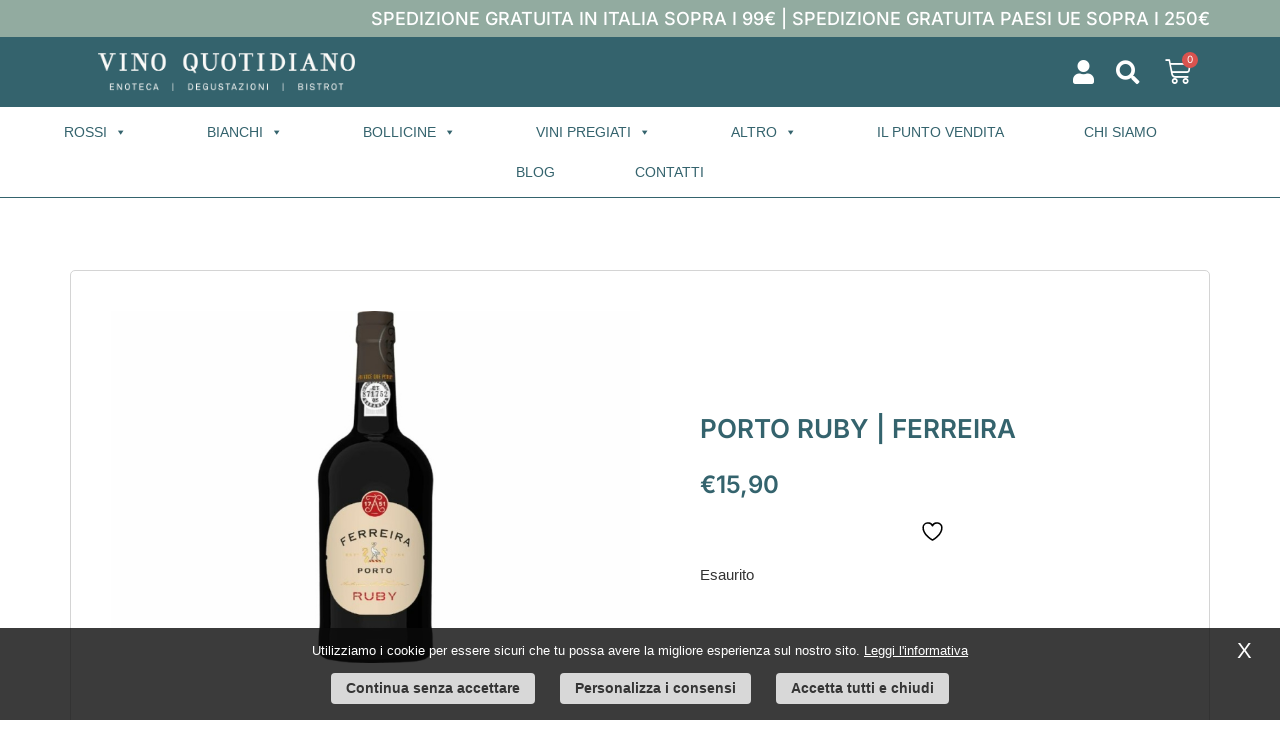

--- FILE ---
content_type: text/html; charset=UTF-8
request_url: https://www.vino-quotidiano.it/product/porto-ruby-ferreira/
body_size: 32521
content:
<!doctype html>
<html lang="it-IT">
<head>
	<meta charset="UTF-8">
	<meta name="viewport" content="width=device-width, initial-scale=1">
	<link rel="profile" href="https://gmpg.org/xfn/11">
					<script>document.documentElement.className = document.documentElement.className + ' yes-js js_active js'</script>
			<meta name='robots' content='index, follow, max-image-preview:large, max-snippet:-1, max-video-preview:-1' />
	<style>img:is([sizes="auto" i], [sizes^="auto," i]) { contain-intrinsic-size: 3000px 1500px }</style>
	<link rel="alternate" hreflang="it" href="https://www.vino-quotidiano.it/product/porto-ruby-ferreira/" />
	<!-- This site is optimized with the Yoast SEO plugin v26.0 - https://yoast.com/wordpress/plugins/seo/ -->
	<title>PORTO RUBY | FERREIRA - Vino Quotidiano</title>
	<link rel="canonical" href="https://www.vino-quotidiano.it/product/porto-ruby-ferreira/" />
	<meta property="og:locale" content="it_IT" />
	<meta property="og:type" content="article" />
	<meta property="og:title" content="PORTO RUBY | FERREIRA - Vino Quotidiano" />
	<meta property="og:description" content="Vitigno Vitigni a bacca rossa provenienti dalla regione del Duoro Tipologia Porto Ruby Provenienza Portogallo Gradazione Alcolica Vol. 19.5% Produzione Dopo la vendemmia, il vino rimane nella regione Duoro, dove grazie al freddo inverno le fecce si stabilizzano. La primavera successiva il vino viene trasferito alla tradizionale cantina a V.N. Gaia, dove viene travasato in botti di rovere, nelle quali, affinerà alcuni anni. I vini selezionati per la miscela finale hanno un’ età compresa tra i 2 e i 5 anni di affinamento, assicurando al prodotto finale ricchezza ed equilibrio, con una media di età di 3 anni. Aspetto Rosso rubino intenso Naso Aroma inteso di frutta matura Bocca Corpo pieno e ricco, equilibrato tra dolcezza e struttura tannica. Finale persistente Abbinamenti  Da degustare ad aperitivo, con formaggi cremosi. Si sposa perfettamente con dolci a base di cioccolato e torte di frutta. Formato Bottiglia 0,75 lt" />
	<meta property="og:url" content="https://www.vino-quotidiano.it/product/porto-ruby-ferreira/" />
	<meta property="og:site_name" content="Vino Quotidiano" />
	<meta property="article:modified_time" content="2023-03-02T17:43:09+00:00" />
	<meta property="og:image" content="https://www.vino-quotidiano.it/wp-content/uploads/2021/02/ferreira-ruby-port.jpg" />
	<meta property="og:image:width" content="951" />
	<meta property="og:image:height" content="633" />
	<meta property="og:image:type" content="image/jpeg" />
	<meta name="twitter:card" content="summary_large_image" />
	<meta name="twitter:label1" content="Tempo di lettura stimato" />
	<meta name="twitter:data1" content="1 minuto" />
	<script type="application/ld+json" class="yoast-schema-graph">{"@context":"https://schema.org","@graph":[{"@type":"WebPage","@id":"https://www.vino-quotidiano.it/product/porto-ruby-ferreira/","url":"https://www.vino-quotidiano.it/product/porto-ruby-ferreira/","name":"PORTO RUBY | FERREIRA - Vino Quotidiano","isPartOf":{"@id":"https://www.vino-quotidiano.it/#website"},"primaryImageOfPage":{"@id":"https://www.vino-quotidiano.it/product/porto-ruby-ferreira/#primaryimage"},"image":{"@id":"https://www.vino-quotidiano.it/product/porto-ruby-ferreira/#primaryimage"},"thumbnailUrl":"https://www.vino-quotidiano.it/wp-content/uploads/2021/02/ferreira-ruby-port.jpg","datePublished":"2021-03-30T09:55:09+00:00","dateModified":"2023-03-02T17:43:09+00:00","breadcrumb":{"@id":"https://www.vino-quotidiano.it/product/porto-ruby-ferreira/#breadcrumb"},"inLanguage":"it-IT","potentialAction":[{"@type":"ReadAction","target":["https://www.vino-quotidiano.it/product/porto-ruby-ferreira/"]}]},{"@type":"ImageObject","inLanguage":"it-IT","@id":"https://www.vino-quotidiano.it/product/porto-ruby-ferreira/#primaryimage","url":"https://www.vino-quotidiano.it/wp-content/uploads/2021/02/ferreira-ruby-port.jpg","contentUrl":"https://www.vino-quotidiano.it/wp-content/uploads/2021/02/ferreira-ruby-port.jpg","width":951,"height":633,"caption":"ferreira ruby port"},{"@type":"BreadcrumbList","@id":"https://www.vino-quotidiano.it/product/porto-ruby-ferreira/#breadcrumb","itemListElement":[{"@type":"ListItem","position":1,"name":"Negozio","item":"https://www.vino-quotidiano.it/prodotti/"},{"@type":"ListItem","position":2,"name":"PORTO RUBY | FERREIRA"}]},{"@type":"WebSite","@id":"https://www.vino-quotidiano.it/#website","url":"https://www.vino-quotidiano.it/","name":"Vino Quotidiano","description":"Enoteca | Degustazioni | Bistrot","publisher":{"@id":"https://www.vino-quotidiano.it/#organization"},"potentialAction":[{"@type":"SearchAction","target":{"@type":"EntryPoint","urlTemplate":"https://www.vino-quotidiano.it/?s={search_term_string}"},"query-input":{"@type":"PropertyValueSpecification","valueRequired":true,"valueName":"search_term_string"}}],"inLanguage":"it-IT"},{"@type":"Organization","@id":"https://www.vino-quotidiano.it/#organization","name":"Vino Quotidiano","url":"https://www.vino-quotidiano.it/","logo":{"@type":"ImageObject","inLanguage":"it-IT","@id":"https://www.vino-quotidiano.it/#/schema/logo/image/","url":"https://www.vino-quotidiano.it/wp-content/uploads/2020/07/vinoquotidiano-logo-light.png","contentUrl":"https://www.vino-quotidiano.it/wp-content/uploads/2020/07/vinoquotidiano-logo-light.png","width":1216,"height":178,"caption":"Vino Quotidiano"},"image":{"@id":"https://www.vino-quotidiano.it/#/schema/logo/image/"}}]}</script>
	<!-- / Yoast SEO plugin. -->


<link rel="alternate" type="application/rss+xml" title="Vino Quotidiano &raquo; Feed" href="https://www.vino-quotidiano.it/feed/" />
<link rel="alternate" type="application/rss+xml" title="Vino Quotidiano &raquo; Feed dei commenti" href="https://www.vino-quotidiano.it/comments/feed/" />
<link rel='stylesheet' id='ar_custom_style-css' href='https://www.vino-quotidiano.it/wp-content/themes/hello-elementor-child/ar_custom_style.css?ver=1' type='text/css' media='all' />
<link rel='stylesheet' id='premium-addons-css' href='https://www.vino-quotidiano.it/wp-content/plugins/premium-addons-for-elementor/assets/frontend/min-css/premium-addons.min.css?ver=4.11.39' type='text/css' media='all' />
<link rel='stylesheet' id='dce-dynamic-visibility-style-css' href='https://www.vino-quotidiano.it/wp-content/plugins/dynamic-visibility-for-elementor/assets/css/dynamic-visibility.css?ver=5.0.16' type='text/css' media='all' />
<link rel='stylesheet' id='wp-block-library-css' href='https://www.vino-quotidiano.it/wp-includes/css/dist/block-library/style.min.css?ver=6.8.3' type='text/css' media='all' />
<link rel='stylesheet' id='jquery-selectBox-css' href='https://www.vino-quotidiano.it/wp-content/plugins/yith-woocommerce-wishlist/assets/css/jquery.selectBox.css?ver=1.2.0' type='text/css' media='all' />
<link rel='stylesheet' id='woocommerce_prettyPhoto_css-css' href='//www.vino-quotidiano.it/wp-content/plugins/woocommerce/assets/css/prettyPhoto.css?ver=3.1.6' type='text/css' media='all' />
<link rel='stylesheet' id='yith-wcwl-main-css' href='https://www.vino-quotidiano.it/wp-content/plugins/yith-woocommerce-wishlist/assets/css/style.css?ver=4.9.0' type='text/css' media='all' />
<style id='yith-wcwl-main-inline-css' type='text/css'>
 :root { --color-add-to-wishlist-background: #333333; --color-add-to-wishlist-text: #FFFFFF; --color-add-to-wishlist-border: #333333; --color-add-to-wishlist-background-hover: #333333; --color-add-to-wishlist-text-hover: #FFFFFF; --color-add-to-wishlist-border-hover: #333333; --rounded-corners-radius: 16px; --color-add-to-cart-background: #333333; --color-add-to-cart-text: #FFFFFF; --color-add-to-cart-border: #333333; --color-add-to-cart-background-hover: #4F4F4F; --color-add-to-cart-text-hover: #FFFFFF; --color-add-to-cart-border-hover: #4F4F4F; --add-to-cart-rounded-corners-radius: 16px; --color-button-style-1-background: #333333; --color-button-style-1-text: #FFFFFF; --color-button-style-1-border: #333333; --color-button-style-1-background-hover: #4F4F4F; --color-button-style-1-text-hover: #FFFFFF; --color-button-style-1-border-hover: #4F4F4F; --color-button-style-2-background: #333333; --color-button-style-2-text: #FFFFFF; --color-button-style-2-border: #333333; --color-button-style-2-background-hover: #4F4F4F; --color-button-style-2-text-hover: #FFFFFF; --color-button-style-2-border-hover: #4F4F4F; --color-wishlist-table-background: #FFFFFF; --color-wishlist-table-text: #6d6c6c; --color-wishlist-table-border: #FFFFFF; --color-headers-background: #F4F4F4; --color-share-button-color: #FFFFFF; --color-share-button-color-hover: #FFFFFF; --color-fb-button-background: #39599E; --color-fb-button-background-hover: #595A5A; --color-tw-button-background: #45AFE2; --color-tw-button-background-hover: #595A5A; --color-pr-button-background: #AB2E31; --color-pr-button-background-hover: #595A5A; --color-em-button-background: #FBB102; --color-em-button-background-hover: #595A5A; --color-wa-button-background: #00A901; --color-wa-button-background-hover: #595A5A; --feedback-duration: 3s }  .yith-wcwl-icon.fa.fa-heart{
color:#98173f !important;
margin-right: 0px !important;
    color: #fff;
    font-size: 20px;
}
 :root { --color-add-to-wishlist-background: #333333; --color-add-to-wishlist-text: #FFFFFF; --color-add-to-wishlist-border: #333333; --color-add-to-wishlist-background-hover: #333333; --color-add-to-wishlist-text-hover: #FFFFFF; --color-add-to-wishlist-border-hover: #333333; --rounded-corners-radius: 16px; --color-add-to-cart-background: #333333; --color-add-to-cart-text: #FFFFFF; --color-add-to-cart-border: #333333; --color-add-to-cart-background-hover: #4F4F4F; --color-add-to-cart-text-hover: #FFFFFF; --color-add-to-cart-border-hover: #4F4F4F; --add-to-cart-rounded-corners-radius: 16px; --color-button-style-1-background: #333333; --color-button-style-1-text: #FFFFFF; --color-button-style-1-border: #333333; --color-button-style-1-background-hover: #4F4F4F; --color-button-style-1-text-hover: #FFFFFF; --color-button-style-1-border-hover: #4F4F4F; --color-button-style-2-background: #333333; --color-button-style-2-text: #FFFFFF; --color-button-style-2-border: #333333; --color-button-style-2-background-hover: #4F4F4F; --color-button-style-2-text-hover: #FFFFFF; --color-button-style-2-border-hover: #4F4F4F; --color-wishlist-table-background: #FFFFFF; --color-wishlist-table-text: #6d6c6c; --color-wishlist-table-border: #FFFFFF; --color-headers-background: #F4F4F4; --color-share-button-color: #FFFFFF; --color-share-button-color-hover: #FFFFFF; --color-fb-button-background: #39599E; --color-fb-button-background-hover: #595A5A; --color-tw-button-background: #45AFE2; --color-tw-button-background-hover: #595A5A; --color-pr-button-background: #AB2E31; --color-pr-button-background-hover: #595A5A; --color-em-button-background: #FBB102; --color-em-button-background-hover: #595A5A; --color-wa-button-background: #00A901; --color-wa-button-background-hover: #595A5A; --feedback-duration: 3s }  .yith-wcwl-icon.fa.fa-heart{
color:#98173f !important;
margin-right: 0px !important;
    color: #fff;
    font-size: 20px;
}
</style>
<style id='global-styles-inline-css' type='text/css'>
:root{--wp--preset--aspect-ratio--square: 1;--wp--preset--aspect-ratio--4-3: 4/3;--wp--preset--aspect-ratio--3-4: 3/4;--wp--preset--aspect-ratio--3-2: 3/2;--wp--preset--aspect-ratio--2-3: 2/3;--wp--preset--aspect-ratio--16-9: 16/9;--wp--preset--aspect-ratio--9-16: 9/16;--wp--preset--color--black: #000000;--wp--preset--color--cyan-bluish-gray: #abb8c3;--wp--preset--color--white: #ffffff;--wp--preset--color--pale-pink: #f78da7;--wp--preset--color--vivid-red: #cf2e2e;--wp--preset--color--luminous-vivid-orange: #ff6900;--wp--preset--color--luminous-vivid-amber: #fcb900;--wp--preset--color--light-green-cyan: #7bdcb5;--wp--preset--color--vivid-green-cyan: #00d084;--wp--preset--color--pale-cyan-blue: #8ed1fc;--wp--preset--color--vivid-cyan-blue: #0693e3;--wp--preset--color--vivid-purple: #9b51e0;--wp--preset--gradient--vivid-cyan-blue-to-vivid-purple: linear-gradient(135deg,rgba(6,147,227,1) 0%,rgb(155,81,224) 100%);--wp--preset--gradient--light-green-cyan-to-vivid-green-cyan: linear-gradient(135deg,rgb(122,220,180) 0%,rgb(0,208,130) 100%);--wp--preset--gradient--luminous-vivid-amber-to-luminous-vivid-orange: linear-gradient(135deg,rgba(252,185,0,1) 0%,rgba(255,105,0,1) 100%);--wp--preset--gradient--luminous-vivid-orange-to-vivid-red: linear-gradient(135deg,rgba(255,105,0,1) 0%,rgb(207,46,46) 100%);--wp--preset--gradient--very-light-gray-to-cyan-bluish-gray: linear-gradient(135deg,rgb(238,238,238) 0%,rgb(169,184,195) 100%);--wp--preset--gradient--cool-to-warm-spectrum: linear-gradient(135deg,rgb(74,234,220) 0%,rgb(151,120,209) 20%,rgb(207,42,186) 40%,rgb(238,44,130) 60%,rgb(251,105,98) 80%,rgb(254,248,76) 100%);--wp--preset--gradient--blush-light-purple: linear-gradient(135deg,rgb(255,206,236) 0%,rgb(152,150,240) 100%);--wp--preset--gradient--blush-bordeaux: linear-gradient(135deg,rgb(254,205,165) 0%,rgb(254,45,45) 50%,rgb(107,0,62) 100%);--wp--preset--gradient--luminous-dusk: linear-gradient(135deg,rgb(255,203,112) 0%,rgb(199,81,192) 50%,rgb(65,88,208) 100%);--wp--preset--gradient--pale-ocean: linear-gradient(135deg,rgb(255,245,203) 0%,rgb(182,227,212) 50%,rgb(51,167,181) 100%);--wp--preset--gradient--electric-grass: linear-gradient(135deg,rgb(202,248,128) 0%,rgb(113,206,126) 100%);--wp--preset--gradient--midnight: linear-gradient(135deg,rgb(2,3,129) 0%,rgb(40,116,252) 100%);--wp--preset--font-size--small: 13px;--wp--preset--font-size--medium: 20px;--wp--preset--font-size--large: 36px;--wp--preset--font-size--x-large: 42px;--wp--preset--spacing--20: 0.44rem;--wp--preset--spacing--30: 0.67rem;--wp--preset--spacing--40: 1rem;--wp--preset--spacing--50: 1.5rem;--wp--preset--spacing--60: 2.25rem;--wp--preset--spacing--70: 3.38rem;--wp--preset--spacing--80: 5.06rem;--wp--preset--shadow--natural: 6px 6px 9px rgba(0, 0, 0, 0.2);--wp--preset--shadow--deep: 12px 12px 50px rgba(0, 0, 0, 0.4);--wp--preset--shadow--sharp: 6px 6px 0px rgba(0, 0, 0, 0.2);--wp--preset--shadow--outlined: 6px 6px 0px -3px rgba(255, 255, 255, 1), 6px 6px rgba(0, 0, 0, 1);--wp--preset--shadow--crisp: 6px 6px 0px rgba(0, 0, 0, 1);}:root { --wp--style--global--content-size: 800px;--wp--style--global--wide-size: 1200px; }:where(body) { margin: 0; }.wp-site-blocks > .alignleft { float: left; margin-right: 2em; }.wp-site-blocks > .alignright { float: right; margin-left: 2em; }.wp-site-blocks > .aligncenter { justify-content: center; margin-left: auto; margin-right: auto; }:where(.wp-site-blocks) > * { margin-block-start: 24px; margin-block-end: 0; }:where(.wp-site-blocks) > :first-child { margin-block-start: 0; }:where(.wp-site-blocks) > :last-child { margin-block-end: 0; }:root { --wp--style--block-gap: 24px; }:root :where(.is-layout-flow) > :first-child{margin-block-start: 0;}:root :where(.is-layout-flow) > :last-child{margin-block-end: 0;}:root :where(.is-layout-flow) > *{margin-block-start: 24px;margin-block-end: 0;}:root :where(.is-layout-constrained) > :first-child{margin-block-start: 0;}:root :where(.is-layout-constrained) > :last-child{margin-block-end: 0;}:root :where(.is-layout-constrained) > *{margin-block-start: 24px;margin-block-end: 0;}:root :where(.is-layout-flex){gap: 24px;}:root :where(.is-layout-grid){gap: 24px;}.is-layout-flow > .alignleft{float: left;margin-inline-start: 0;margin-inline-end: 2em;}.is-layout-flow > .alignright{float: right;margin-inline-start: 2em;margin-inline-end: 0;}.is-layout-flow > .aligncenter{margin-left: auto !important;margin-right: auto !important;}.is-layout-constrained > .alignleft{float: left;margin-inline-start: 0;margin-inline-end: 2em;}.is-layout-constrained > .alignright{float: right;margin-inline-start: 2em;margin-inline-end: 0;}.is-layout-constrained > .aligncenter{margin-left: auto !important;margin-right: auto !important;}.is-layout-constrained > :where(:not(.alignleft):not(.alignright):not(.alignfull)){max-width: var(--wp--style--global--content-size);margin-left: auto !important;margin-right: auto !important;}.is-layout-constrained > .alignwide{max-width: var(--wp--style--global--wide-size);}body .is-layout-flex{display: flex;}.is-layout-flex{flex-wrap: wrap;align-items: center;}.is-layout-flex > :is(*, div){margin: 0;}body .is-layout-grid{display: grid;}.is-layout-grid > :is(*, div){margin: 0;}body{padding-top: 0px;padding-right: 0px;padding-bottom: 0px;padding-left: 0px;}a:where(:not(.wp-element-button)){text-decoration: underline;}:root :where(.wp-element-button, .wp-block-button__link){background-color: #32373c;border-width: 0;color: #fff;font-family: inherit;font-size: inherit;line-height: inherit;padding: calc(0.667em + 2px) calc(1.333em + 2px);text-decoration: none;}.has-black-color{color: var(--wp--preset--color--black) !important;}.has-cyan-bluish-gray-color{color: var(--wp--preset--color--cyan-bluish-gray) !important;}.has-white-color{color: var(--wp--preset--color--white) !important;}.has-pale-pink-color{color: var(--wp--preset--color--pale-pink) !important;}.has-vivid-red-color{color: var(--wp--preset--color--vivid-red) !important;}.has-luminous-vivid-orange-color{color: var(--wp--preset--color--luminous-vivid-orange) !important;}.has-luminous-vivid-amber-color{color: var(--wp--preset--color--luminous-vivid-amber) !important;}.has-light-green-cyan-color{color: var(--wp--preset--color--light-green-cyan) !important;}.has-vivid-green-cyan-color{color: var(--wp--preset--color--vivid-green-cyan) !important;}.has-pale-cyan-blue-color{color: var(--wp--preset--color--pale-cyan-blue) !important;}.has-vivid-cyan-blue-color{color: var(--wp--preset--color--vivid-cyan-blue) !important;}.has-vivid-purple-color{color: var(--wp--preset--color--vivid-purple) !important;}.has-black-background-color{background-color: var(--wp--preset--color--black) !important;}.has-cyan-bluish-gray-background-color{background-color: var(--wp--preset--color--cyan-bluish-gray) !important;}.has-white-background-color{background-color: var(--wp--preset--color--white) !important;}.has-pale-pink-background-color{background-color: var(--wp--preset--color--pale-pink) !important;}.has-vivid-red-background-color{background-color: var(--wp--preset--color--vivid-red) !important;}.has-luminous-vivid-orange-background-color{background-color: var(--wp--preset--color--luminous-vivid-orange) !important;}.has-luminous-vivid-amber-background-color{background-color: var(--wp--preset--color--luminous-vivid-amber) !important;}.has-light-green-cyan-background-color{background-color: var(--wp--preset--color--light-green-cyan) !important;}.has-vivid-green-cyan-background-color{background-color: var(--wp--preset--color--vivid-green-cyan) !important;}.has-pale-cyan-blue-background-color{background-color: var(--wp--preset--color--pale-cyan-blue) !important;}.has-vivid-cyan-blue-background-color{background-color: var(--wp--preset--color--vivid-cyan-blue) !important;}.has-vivid-purple-background-color{background-color: var(--wp--preset--color--vivid-purple) !important;}.has-black-border-color{border-color: var(--wp--preset--color--black) !important;}.has-cyan-bluish-gray-border-color{border-color: var(--wp--preset--color--cyan-bluish-gray) !important;}.has-white-border-color{border-color: var(--wp--preset--color--white) !important;}.has-pale-pink-border-color{border-color: var(--wp--preset--color--pale-pink) !important;}.has-vivid-red-border-color{border-color: var(--wp--preset--color--vivid-red) !important;}.has-luminous-vivid-orange-border-color{border-color: var(--wp--preset--color--luminous-vivid-orange) !important;}.has-luminous-vivid-amber-border-color{border-color: var(--wp--preset--color--luminous-vivid-amber) !important;}.has-light-green-cyan-border-color{border-color: var(--wp--preset--color--light-green-cyan) !important;}.has-vivid-green-cyan-border-color{border-color: var(--wp--preset--color--vivid-green-cyan) !important;}.has-pale-cyan-blue-border-color{border-color: var(--wp--preset--color--pale-cyan-blue) !important;}.has-vivid-cyan-blue-border-color{border-color: var(--wp--preset--color--vivid-cyan-blue) !important;}.has-vivid-purple-border-color{border-color: var(--wp--preset--color--vivid-purple) !important;}.has-vivid-cyan-blue-to-vivid-purple-gradient-background{background: var(--wp--preset--gradient--vivid-cyan-blue-to-vivid-purple) !important;}.has-light-green-cyan-to-vivid-green-cyan-gradient-background{background: var(--wp--preset--gradient--light-green-cyan-to-vivid-green-cyan) !important;}.has-luminous-vivid-amber-to-luminous-vivid-orange-gradient-background{background: var(--wp--preset--gradient--luminous-vivid-amber-to-luminous-vivid-orange) !important;}.has-luminous-vivid-orange-to-vivid-red-gradient-background{background: var(--wp--preset--gradient--luminous-vivid-orange-to-vivid-red) !important;}.has-very-light-gray-to-cyan-bluish-gray-gradient-background{background: var(--wp--preset--gradient--very-light-gray-to-cyan-bluish-gray) !important;}.has-cool-to-warm-spectrum-gradient-background{background: var(--wp--preset--gradient--cool-to-warm-spectrum) !important;}.has-blush-light-purple-gradient-background{background: var(--wp--preset--gradient--blush-light-purple) !important;}.has-blush-bordeaux-gradient-background{background: var(--wp--preset--gradient--blush-bordeaux) !important;}.has-luminous-dusk-gradient-background{background: var(--wp--preset--gradient--luminous-dusk) !important;}.has-pale-ocean-gradient-background{background: var(--wp--preset--gradient--pale-ocean) !important;}.has-electric-grass-gradient-background{background: var(--wp--preset--gradient--electric-grass) !important;}.has-midnight-gradient-background{background: var(--wp--preset--gradient--midnight) !important;}.has-small-font-size{font-size: var(--wp--preset--font-size--small) !important;}.has-medium-font-size{font-size: var(--wp--preset--font-size--medium) !important;}.has-large-font-size{font-size: var(--wp--preset--font-size--large) !important;}.has-x-large-font-size{font-size: var(--wp--preset--font-size--x-large) !important;}
:root :where(.wp-block-pullquote){font-size: 1.5em;line-height: 1.6;}
</style>
<link rel='stylesheet' id='photoswipe-css' href='https://www.vino-quotidiano.it/wp-content/plugins/woocommerce/assets/css/photoswipe/photoswipe.min.css?ver=10.2.3' type='text/css' media='all' />
<link rel='stylesheet' id='photoswipe-default-skin-css' href='https://www.vino-quotidiano.it/wp-content/plugins/woocommerce/assets/css/photoswipe/default-skin/default-skin.min.css?ver=10.2.3' type='text/css' media='all' />
<link rel='stylesheet' id='woocommerce-layout-css' href='https://www.vino-quotidiano.it/wp-content/plugins/woocommerce/assets/css/woocommerce-layout.css?ver=10.2.3' type='text/css' media='all' />
<link rel='stylesheet' id='woocommerce-smallscreen-css' href='https://www.vino-quotidiano.it/wp-content/plugins/woocommerce/assets/css/woocommerce-smallscreen.css?ver=10.2.3' type='text/css' media='only screen and (max-width: 768px)' />
<link rel='stylesheet' id='woocommerce-general-css' href='https://www.vino-quotidiano.it/wp-content/plugins/woocommerce/assets/css/woocommerce.css?ver=10.2.3' type='text/css' media='all' />
<style id='woocommerce-inline-inline-css' type='text/css'>
.woocommerce form .form-row .required { visibility: visible; }
</style>
<link rel='stylesheet' id='aws-style-css' href='https://www.vino-quotidiano.it/wp-content/plugins/advanced-woo-search/assets/css/common.min.css?ver=3.44' type='text/css' media='all' />
<link rel='stylesheet' id='megamenu-css' href='https://www.vino-quotidiano.it/wp-content/uploads/maxmegamenu/style.css?ver=bc3754' type='text/css' media='all' />
<link rel='stylesheet' id='dashicons-css' href='https://www.vino-quotidiano.it/wp-includes/css/dashicons.min.css?ver=6.8.3' type='text/css' media='all' />
<style id='dashicons-inline-css' type='text/css'>
[data-font="Dashicons"]:before {font-family: 'Dashicons' !important;content: attr(data-icon) !important;speak: none !important;font-weight: normal !important;font-variant: normal !important;text-transform: none !important;line-height: 1 !important;font-style: normal !important;-webkit-font-smoothing: antialiased !important;-moz-osx-font-smoothing: grayscale !important;}
</style>
<link rel='stylesheet' id='brands-styles-css' href='https://www.vino-quotidiano.it/wp-content/plugins/woocommerce/assets/css/brands.css?ver=10.2.3' type='text/css' media='all' />
<link rel='stylesheet' id='hello-elementor-style-css' href='https://www.vino-quotidiano.it/wp-content/themes/hello-elementor/style.css?ver=6.8.3' type='text/css' media='all' />
<link rel='stylesheet' id='hello-elementor-child-style-css' href='https://www.vino-quotidiano.it/wp-content/themes/hello-elementor-child/style.css?ver=6.8.3' type='text/css' media='all' />
<link rel='stylesheet' id='hello-elementor-css' href='https://www.vino-quotidiano.it/wp-content/themes/hello-elementor/assets/css/reset.css?ver=3.4.4' type='text/css' media='all' />
<link rel='stylesheet' id='hello-elementor-theme-style-css' href='https://www.vino-quotidiano.it/wp-content/themes/hello-elementor/assets/css/theme.css?ver=3.4.4' type='text/css' media='all' />
<link rel='stylesheet' id='hello-elementor-header-footer-css' href='https://www.vino-quotidiano.it/wp-content/themes/hello-elementor/assets/css/header-footer.css?ver=3.4.4' type='text/css' media='all' />
<link rel='stylesheet' id='e-sticky-css' href='https://www.vino-quotidiano.it/wp-content/plugins/elementor-pro/assets/css/modules/sticky.min.css?ver=3.32.1' type='text/css' media='all' />
<link rel='stylesheet' id='elementor-frontend-css' href='https://www.vino-quotidiano.it/wp-content/plugins/elementor/assets/css/frontend.min.css?ver=3.32.2' type='text/css' media='all' />
<link rel='stylesheet' id='widget-image-css' href='https://www.vino-quotidiano.it/wp-content/plugins/elementor/assets/css/widget-image.min.css?ver=3.32.2' type='text/css' media='all' />
<link rel='stylesheet' id='widget-icon-list-css' href='https://www.vino-quotidiano.it/wp-content/plugins/elementor/assets/css/widget-icon-list.min.css?ver=3.32.2' type='text/css' media='all' />
<link rel='stylesheet' id='widget-search-form-css' href='https://www.vino-quotidiano.it/wp-content/plugins/elementor-pro/assets/css/widget-search-form.min.css?ver=3.32.1' type='text/css' media='all' />
<link rel='stylesheet' id='elementor-icons-shared-0-css' href='https://www.vino-quotidiano.it/wp-content/plugins/elementor/assets/lib/font-awesome/css/fontawesome.min.css?ver=5.15.3' type='text/css' media='all' />
<link rel='stylesheet' id='elementor-icons-fa-solid-css' href='https://www.vino-quotidiano.it/wp-content/plugins/elementor/assets/lib/font-awesome/css/solid.min.css?ver=5.15.3' type='text/css' media='all' />
<link rel='stylesheet' id='widget-woocommerce-menu-cart-css' href='https://www.vino-quotidiano.it/wp-content/plugins/elementor-pro/assets/css/widget-woocommerce-menu-cart.min.css?ver=3.32.1' type='text/css' media='all' />
<link rel='stylesheet' id='swiper-css' href='https://www.vino-quotidiano.it/wp-content/plugins/elementor/assets/lib/swiper/v8/css/swiper.min.css?ver=8.4.5' type='text/css' media='all' />
<link rel='stylesheet' id='e-swiper-css' href='https://www.vino-quotidiano.it/wp-content/plugins/elementor/assets/css/conditionals/e-swiper.min.css?ver=3.32.2' type='text/css' media='all' />
<link rel='stylesheet' id='widget-heading-css' href='https://www.vino-quotidiano.it/wp-content/plugins/elementor/assets/css/widget-heading.min.css?ver=3.32.2' type='text/css' media='all' />
<link rel='stylesheet' id='widget-nav-menu-css' href='https://www.vino-quotidiano.it/wp-content/plugins/elementor-pro/assets/css/widget-nav-menu.min.css?ver=3.32.1' type='text/css' media='all' />
<link rel='stylesheet' id='widget-image-carousel-css' href='https://www.vino-quotidiano.it/wp-content/plugins/elementor/assets/css/widget-image-carousel.min.css?ver=3.32.2' type='text/css' media='all' />
<link rel='stylesheet' id='widget-woocommerce-product-price-css' href='https://www.vino-quotidiano.it/wp-content/plugins/elementor-pro/assets/css/widget-woocommerce-product-price.min.css?ver=3.32.1' type='text/css' media='all' />
<link rel='stylesheet' id='widget-woocommerce-product-add-to-cart-css' href='https://www.vino-quotidiano.it/wp-content/plugins/elementor-pro/assets/css/widget-woocommerce-product-add-to-cart.min.css?ver=3.32.1' type='text/css' media='all' />
<link rel='stylesheet' id='widget-toggle-css' href='https://www.vino-quotidiano.it/wp-content/plugins/elementor/assets/css/widget-toggle.min.css?ver=3.32.2' type='text/css' media='all' />
<link rel='stylesheet' id='widget-woocommerce-products-css' href='https://www.vino-quotidiano.it/wp-content/plugins/elementor-pro/assets/css/widget-woocommerce-products.min.css?ver=3.32.1' type='text/css' media='all' />
<link rel='stylesheet' id='elementor-icons-css' href='https://www.vino-quotidiano.it/wp-content/plugins/elementor/assets/lib/eicons/css/elementor-icons.min.css?ver=5.44.0' type='text/css' media='all' />
<link rel='stylesheet' id='elementor-post-11186-css' href='https://www.vino-quotidiano.it/wp-content/uploads/elementor/css/post-11186.css?ver=1766416162' type='text/css' media='all' />
<link rel='stylesheet' id='font-awesome-5-all-css' href='https://www.vino-quotidiano.it/wp-content/plugins/elementor/assets/lib/font-awesome/css/all.min.css?ver=4.11.39' type='text/css' media='all' />
<link rel='stylesheet' id='font-awesome-4-shim-css' href='https://www.vino-quotidiano.it/wp-content/plugins/elementor/assets/lib/font-awesome/css/v4-shims.min.css?ver=3.32.2' type='text/css' media='all' />
<link rel='stylesheet' id='elementor-post-11250-css' href='https://www.vino-quotidiano.it/wp-content/uploads/elementor/css/post-11250.css?ver=1766416162' type='text/css' media='all' />
<link rel='stylesheet' id='elementor-post-11242-css' href='https://www.vino-quotidiano.it/wp-content/uploads/elementor/css/post-11242.css?ver=1766416162' type='text/css' media='all' />
<link rel='stylesheet' id='elementor-post-11426-css' href='https://www.vino-quotidiano.it/wp-content/uploads/elementor/css/post-11426.css?ver=1766416177' type='text/css' media='all' />
<style id='hide_field_class_style-inline-css' type='text/css'>
.cfef-hidden {
			display: none !important;
	}
</style>
<link rel='stylesheet' id='elementor-gf-local-inter-css' href='https://www.vino-quotidiano.it/wp-content/uploads/elementor/google-fonts/css/inter.css?ver=1753185917' type='text/css' media='all' />
<link rel='stylesheet' id='elementor-gf-local-montserrat-css' href='https://www.vino-quotidiano.it/wp-content/uploads/elementor/google-fonts/css/montserrat.css?ver=1753185922' type='text/css' media='all' />
<script src="https://www.vino-quotidiano.it/wp-includes/js/jquery/jquery.min.js?ver=3.7.1" id="jquery-core-js"></script>
<script src="https://www.vino-quotidiano.it/wp-includes/js/jquery/jquery-migrate.min.js?ver=3.4.1" id="jquery-migrate-js"></script>
<script src="https://www.vino-quotidiano.it/wp-content/plugins/woocommerce/assets/js/jquery-blockui/jquery.blockUI.min.js?ver=2.7.0-wc.10.2.3" id="jquery-blockui-js" defer data-wp-strategy="defer"></script>
<script id="wc-add-to-cart-js-extra">
var wc_add_to_cart_params = {"ajax_url":"\/wp-admin\/admin-ajax.php","wc_ajax_url":"\/?wc-ajax=%%endpoint%%","i18n_view_cart":"Visualizza carrello","cart_url":"https:\/\/www.vino-quotidiano.it\/prodotti\/cart\/","is_cart":"","cart_redirect_after_add":"no"};
</script>
<script src="https://www.vino-quotidiano.it/wp-content/plugins/woocommerce/assets/js/frontend/add-to-cart.min.js?ver=10.2.3" id="wc-add-to-cart-js" defer data-wp-strategy="defer"></script>
<script src="https://www.vino-quotidiano.it/wp-content/plugins/woocommerce/assets/js/flexslider/jquery.flexslider.min.js?ver=2.7.2-wc.10.2.3" id="flexslider-js" defer data-wp-strategy="defer"></script>
<script src="https://www.vino-quotidiano.it/wp-content/plugins/woocommerce/assets/js/photoswipe/photoswipe.min.js?ver=4.1.1-wc.10.2.3" id="photoswipe-js" defer data-wp-strategy="defer"></script>
<script src="https://www.vino-quotidiano.it/wp-content/plugins/woocommerce/assets/js/photoswipe/photoswipe-ui-default.min.js?ver=4.1.1-wc.10.2.3" id="photoswipe-ui-default-js" defer data-wp-strategy="defer"></script>
<script id="wc-single-product-js-extra">
var wc_single_product_params = {"i18n_required_rating_text":"Seleziona una valutazione","i18n_rating_options":["1 stella su 5","2 stelle su 5","3 stelle su 5","4 stelle su 5","5 stelle su 5"],"i18n_product_gallery_trigger_text":"Visualizza la galleria di immagini a schermo intero","review_rating_required":"yes","flexslider":{"rtl":false,"animation":"slide","smoothHeight":true,"directionNav":false,"controlNav":"thumbnails","slideshow":false,"animationSpeed":500,"animationLoop":false,"allowOneSlide":false},"zoom_enabled":"","zoom_options":[],"photoswipe_enabled":"1","photoswipe_options":{"shareEl":false,"closeOnScroll":false,"history":false,"hideAnimationDuration":0,"showAnimationDuration":0},"flexslider_enabled":"1"};
</script>
<script src="https://www.vino-quotidiano.it/wp-content/plugins/woocommerce/assets/js/frontend/single-product.min.js?ver=10.2.3" id="wc-single-product-js" defer data-wp-strategy="defer"></script>
<script src="https://www.vino-quotidiano.it/wp-content/plugins/woocommerce/assets/js/js-cookie/js.cookie.min.js?ver=2.1.4-wc.10.2.3" id="js-cookie-js" defer data-wp-strategy="defer"></script>
<script id="woocommerce-js-extra">
var woocommerce_params = {"ajax_url":"\/wp-admin\/admin-ajax.php","wc_ajax_url":"\/?wc-ajax=%%endpoint%%","i18n_password_show":"Mostra password","i18n_password_hide":"Nascondi password"};
</script>
<script src="https://www.vino-quotidiano.it/wp-content/plugins/woocommerce/assets/js/frontend/woocommerce.min.js?ver=10.2.3" id="woocommerce-js" defer data-wp-strategy="defer"></script>
<script src="https://www.vino-quotidiano.it/wp-content/plugins/elementor/assets/lib/font-awesome/js/v4-shims.min.js?ver=3.32.2" id="font-awesome-4-shim-js"></script>
<link rel="https://api.w.org/" href="https://www.vino-quotidiano.it/wp-json/" /><link rel="alternate" title="JSON" type="application/json" href="https://www.vino-quotidiano.it/wp-json/wp/v2/product/6312" /><link rel="alternate" title="oEmbed (JSON)" type="application/json+oembed" href="https://www.vino-quotidiano.it/wp-json/oembed/1.0/embed?url=https%3A%2F%2Fwww.vino-quotidiano.it%2Fproduct%2Fporto-ruby-ferreira%2F" />
<link rel="alternate" title="oEmbed (XML)" type="text/xml+oembed" href="https://www.vino-quotidiano.it/wp-json/oembed/1.0/embed?url=https%3A%2F%2Fwww.vino-quotidiano.it%2Fproduct%2Fporto-ruby-ferreira%2F&#038;format=xml" />

<!-- This website runs the Product Feed PRO for WooCommerce by AdTribes.io plugin - version woocommercesea_option_installed_version -->
    <!-- Meta Pixel Code -->
    <script>
    !function(f,b,e,v,n,t,s)
    {if(f.fbq)return;n=f.fbq=function(){n.callMethod?
    n.callMethod.apply(n,arguments):n.queue.push(arguments)};
    if(!f._fbq)f._fbq=n;n.push=n;n.loaded=!0;n.version='2.0';
    n.queue=[];t=b.createElement(e);t.async=!0;
    t.src=v;s=b.getElementsByTagName(e)[0];
    s.parentNode.insertBefore(t,s)}(window, document,'script',
    'https://connect.facebook.net/en_US/fbevents.js');
    fbq('init', '495084713696925');
    fbq('track', 'PageView');
    </script>
    <noscript>
      <img height="1" width="1" style="display:none"
      src="https://www.facebook.com/tr?id=495084713696925&ev=PageView&noscript=1"/>
    </noscript>
    <!-- End Meta Pixel Code -->
    <meta name="description" content="Vitigno
Vitigni a bacca rossa provenienti dalla regione del Duoro
Tipologia
Porto Ruby
Provenienza
Portogallo
Gradazione Alcolica
Vol. 19.5%
Produzione
Dopo la vendemmia, il vino rimane nella regione Duoro, dove grazie al freddo inverno le fecce si stabilizzano. La primavera successiva il vino viene trasferito alla tradizionale cantina a V.N. Gaia, dove viene travasato in botti di rovere, nelle quali, affinerà alcuni anni. I vini selezionati per la miscela finale hanno un’ età compresa tra i 2 e i 5 anni di affinamento, assicurando al prodotto finale ricchezza ed equilibrio, con una media di età di 3 anni.
Aspetto
Rosso rubino intenso
Naso
Aroma inteso di frutta matura
Bocca
Corpo pieno e ricco, equilibrato tra dolcezza e struttura tannica. Finale persistente
Abbinamenti

Da degustare ad aperitivo, con formaggi cremosi. Si sposa perfettamente con dolci a base di cioccolato e torte di frutta.
Formato Bottiglia
0,75 lt">
	<noscript><style>.woocommerce-product-gallery{ opacity: 1 !important; }</style></noscript>
	<meta name="generator" content="Elementor 3.32.2; features: additional_custom_breakpoints; settings: css_print_method-external, google_font-enabled, font_display-auto">
			<style>
				.e-con.e-parent:nth-of-type(n+4):not(.e-lazyloaded):not(.e-no-lazyload),
				.e-con.e-parent:nth-of-type(n+4):not(.e-lazyloaded):not(.e-no-lazyload) * {
					background-image: none !important;
				}
				@media screen and (max-height: 1024px) {
					.e-con.e-parent:nth-of-type(n+3):not(.e-lazyloaded):not(.e-no-lazyload),
					.e-con.e-parent:nth-of-type(n+3):not(.e-lazyloaded):not(.e-no-lazyload) * {
						background-image: none !important;
					}
				}
				@media screen and (max-height: 640px) {
					.e-con.e-parent:nth-of-type(n+2):not(.e-lazyloaded):not(.e-no-lazyload),
					.e-con.e-parent:nth-of-type(n+2):not(.e-lazyloaded):not(.e-no-lazyload) * {
						background-image: none !important;
					}
				}
			</style>
			<link rel="icon" href="https://www.vino-quotidiano.it/wp-content/uploads/2023/02/favicon.png" sizes="32x32" />
<link rel="icon" href="https://www.vino-quotidiano.it/wp-content/uploads/2023/02/favicon.png" sizes="192x192" />
<link rel="apple-touch-icon" href="https://www.vino-quotidiano.it/wp-content/uploads/2023/02/favicon.png" />
<meta name="msapplication-TileImage" content="https://www.vino-quotidiano.it/wp-content/uploads/2023/02/favicon.png" />
<style type="text/css">/** Mega Menu CSS: fs **/</style>
</head>
<body class="wp-singular product-template-default single single-product postid-6312 wp-custom-logo wp-embed-responsive wp-theme-hello-elementor wp-child-theme-hello-elementor-child theme-hello-elementor woocommerce woocommerce-page woocommerce-no-js mega-menu-menu-1 hello-elementor-default elementor-default elementor-template-full-width elementor-kit-11186 elementor-page-11426">


<a class="skip-link screen-reader-text" href="#content">Vai al contenuto</a>

		<header data-elementor-type="header" data-elementor-id="11250" class="elementor elementor-11250 elementor-location-header" data-elementor-post-type="elementor_library">
					<section class="elementor-section elementor-top-section elementor-element elementor-element-ed5e5c8 elementor-hidden-mobile elementor-section-boxed elementor-section-height-default elementor-section-height-default" data-id="ed5e5c8" data-element_type="section" data-settings="{&quot;background_background&quot;:&quot;classic&quot;,&quot;sticky&quot;:&quot;top&quot;,&quot;sticky_on&quot;:[&quot;desktop&quot;,&quot;tablet&quot;,&quot;mobile&quot;],&quot;sticky_offset&quot;:0,&quot;sticky_effects_offset&quot;:0,&quot;sticky_anchor_link_offset&quot;:0}">
						<div class="elementor-container elementor-column-gap-default">
					<div class="elementor-column elementor-col-100 elementor-top-column elementor-element elementor-element-e9e34d2" data-id="e9e34d2" data-element_type="column">
			<div class="elementor-widget-wrap elementor-element-populated">
						<div class="elementor-element elementor-element-a6f5a72 elementor-widget elementor-widget-text-editor" data-id="a6f5a72" data-element_type="widget" data-widget_type="text-editor.default">
				<div class="elementor-widget-container">
									<div>Spedizione gratuita in Italia sopra i 99€ | spedizione gratuita Paesi UE sopra i 250€</div>								</div>
				</div>
					</div>
		</div>
					</div>
		</section>
				<section class="elementor-section elementor-top-section elementor-element elementor-element-3d20a76 elementor-hidden-mobile elementor-hidden-tablet elementor-section-boxed elementor-section-height-default elementor-section-height-default" data-id="3d20a76" data-element_type="section" data-settings="{&quot;background_background&quot;:&quot;classic&quot;,&quot;sticky&quot;:&quot;top&quot;,&quot;sticky_on&quot;:[&quot;desktop&quot;,&quot;tablet&quot;,&quot;mobile&quot;],&quot;sticky_offset&quot;:0,&quot;sticky_effects_offset&quot;:0,&quot;sticky_anchor_link_offset&quot;:0}">
						<div class="elementor-container elementor-column-gap-default">
					<div class="elementor-column elementor-col-50 elementor-top-column elementor-element elementor-element-a8a58a4" data-id="a8a58a4" data-element_type="column">
			<div class="elementor-widget-wrap elementor-element-populated">
						<div class="elementor-element elementor-element-2e3bdd1 elementor-widget elementor-widget-theme-site-logo elementor-widget-image" data-id="2e3bdd1" data-element_type="widget" data-widget_type="theme-site-logo.default">
				<div class="elementor-widget-container">
											<a href="https://www.vino-quotidiano.it">
			<img fetchpriority="high" width="1216" height="178" src="https://www.vino-quotidiano.it/wp-content/uploads/2020/07/cropped-vinoquotidiano-logo-light.png" class="attachment-full size-full wp-image-11247" alt="cropped vinoquotidiano logo light" srcset="https://www.vino-quotidiano.it/wp-content/uploads/2020/07/cropped-vinoquotidiano-logo-light.png 1216w, https://www.vino-quotidiano.it/wp-content/uploads/2020/07/cropped-vinoquotidiano-logo-light-300x44.png 300w, https://www.vino-quotidiano.it/wp-content/uploads/2020/07/cropped-vinoquotidiano-logo-light-1024x150.png 1024w, https://www.vino-quotidiano.it/wp-content/uploads/2020/07/cropped-vinoquotidiano-logo-light-768x112.png 768w, https://www.vino-quotidiano.it/wp-content/uploads/2020/07/cropped-vinoquotidiano-logo-light-600x88.png 600w, https://www.vino-quotidiano.it/wp-content/uploads/2020/07/cropped-vinoquotidiano-logo-light-1080x158.png 1080w" sizes="(max-width: 1216px) 100vw, 1216px" />				</a>
											</div>
				</div>
					</div>
		</div>
				<div class="elementor-column elementor-col-50 elementor-top-column elementor-element elementor-element-42488a5" data-id="42488a5" data-element_type="column">
			<div class="elementor-widget-wrap elementor-element-populated">
						<div class="elementor-element elementor-element-d9a9856 elementor-icon-list--layout-inline elementor-align-right elementor-widget__width-auto elementor-list-item-link-full_width elementor-widget elementor-widget-icon-list" data-id="d9a9856" data-element_type="widget" data-widget_type="icon-list.default">
				<div class="elementor-widget-container">
							<ul class="elementor-icon-list-items elementor-inline-items">
							<li class="elementor-icon-list-item elementor-inline-item">
											<a href="https://www.vino-quotidiano.it/shop/my-account/">

												<span class="elementor-icon-list-icon">
							<i aria-hidden="true" class="fas fa-user"></i>						</span>
										<span class="elementor-icon-list-text"></span>
											</a>
									</li>
						</ul>
						</div>
				</div>
				<div class="elementor-element elementor-element-fbd4625 elementor-search-form--skin-full_screen elementor-widget__width-auto elementor-widget elementor-widget-search-form" data-id="fbd4625" data-element_type="widget" data-settings="{&quot;skin&quot;:&quot;full_screen&quot;}" data-widget_type="search-form.default">
				<div class="elementor-widget-container">
					<style>
                            .elementor-search-form--skin-full_screen .elementor-search-form__container {
                                overflow: hidden;
                                align-items: flex-start !important;
                                padding-top: 100px !important;
                            }
                            .elementor-search-form--full-screen .aws-container {
                                width: 100%;
                            }
                            .elementor-search-form--full-screen .aws-container .aws-search-form {
                                height: auto !important;
                            }
                            .elementor-search-form--full-screen .aws-container .aws-search-form .aws-search-btn.aws-form-btn {
                                display: none;
                            }
                            .elementor-search-form--full-screen .aws-container .aws-search-field {
                                border-bottom: 1px solid #fff !important;
                                font-size: 50px !important;
                                text-align: center !important;
                                line-height: 1.5 !important;
                                color: #7a7a7a !important;
                            }
                            .elementor-search-form--full-screen .aws-container .aws-search-field:focus {
                                background-color: transparent !important;
                            }
                        </style>		<search role="search">
			<div class="elementor-search-form" action="https://www.vino-quotidiano.it" method="get">
												<div class="elementor-search-form__toggle" role="button" tabindex="0" aria-label="Cerca">
					<i aria-hidden="true" class="fas fa-search"></i>				</div>
								<div class="elementor-search-form__container">
					<label class="elementor-screen-only" for="elementor-search-form-fbd4625">Cerca</label>

					
					<div class="aws-container" data-url="/?wc-ajax=aws_action" data-siteurl="https://www.vino-quotidiano.it" data-lang="" data-show-loader="true" data-show-more="true" data-show-page="true" data-ajax-search="true" data-show-clear="true" data-mobile-screen="false" data-use-analytics="false" data-min-chars="1" data-buttons-order="2" data-timeout="300" data-is-mobile="false" data-page-id="6312" data-tax="" ><form class="aws-search-form" action="https://www.vino-quotidiano.it/" method="get" role="search" ><div class="aws-wrapper"><label class="aws-search-label" for="697061ca9e703">Cerca</label><input type="search" name="s" id="697061ca9e703" value="" class="aws-search-field" placeholder="Cerca" autocomplete="off" /><input type="hidden" name="post_type" value="product"><input type="hidden" name="type_aws" value="true"><div class="aws-search-clear"><span>×</span></div><div class="aws-loader"></div></div><div class="aws-search-btn aws-form-btn"><span class="aws-search-btn_icon"><svg focusable="false" xmlns="http://www.w3.org/2000/svg" viewBox="0 0 24 24" width="24px"><path d="M15.5 14h-.79l-.28-.27C15.41 12.59 16 11.11 16 9.5 16 5.91 13.09 3 9.5 3S3 5.91 3 9.5 5.91 16 9.5 16c1.61 0 3.09-.59 4.23-1.57l.27.28v.79l5 4.99L20.49 19l-4.99-5zm-6 0C7.01 14 5 11.99 5 9.5S7.01 5 9.5 5 14 7.01 14 9.5 11.99 14 9.5 14z"></path></svg></span></div></form></div>
					
					
										<div class="dialog-lightbox-close-button dialog-close-button" role="button" tabindex="0" aria-label="Chiudi questo box di ricerca.">
						<i aria-hidden="true" class="eicon-close"></i>					</div>
									</div>
			</div>
		</search>
						</div>
				</div>
				<div class="elementor-element elementor-element-949a87e elementor-widget__width-auto toggle-icon--cart-medium elementor-menu-cart--items-indicator-bubble elementor-menu-cart--cart-type-side-cart elementor-menu-cart--show-remove-button-yes elementor-widget elementor-widget-woocommerce-menu-cart" data-id="949a87e" data-element_type="widget" data-settings="{&quot;cart_type&quot;:&quot;side-cart&quot;,&quot;open_cart&quot;:&quot;click&quot;,&quot;automatically_open_cart&quot;:&quot;no&quot;}" data-widget_type="woocommerce-menu-cart.default">
				<div class="elementor-widget-container">
							<div class="elementor-menu-cart__wrapper">
							<div class="elementor-menu-cart__toggle_wrapper">
					<div class="elementor-menu-cart__container elementor-lightbox" aria-hidden="true">
						<div class="elementor-menu-cart__main" aria-hidden="true">
									<div class="elementor-menu-cart__close-button">
					</div>
									<div class="widget_shopping_cart_content">
															</div>
						</div>
					</div>
							<div class="elementor-menu-cart__toggle elementor-button-wrapper">
			<a id="elementor-menu-cart__toggle_button" href="#" class="elementor-menu-cart__toggle_button elementor-button elementor-size-sm" aria-expanded="false">
				<span class="elementor-button-text"><span class="woocommerce-Price-amount amount"><bdi><span class="woocommerce-Price-currencySymbol">&euro;</span>0,00</bdi></span></span>
				<span class="elementor-button-icon">
					<span class="elementor-button-icon-qty" data-counter="0">0</span>
					<i class="eicon-cart-medium"></i>					<span class="elementor-screen-only">Carrello</span>
				</span>
			</a>
		</div>
						</div>
					</div> <!-- close elementor-menu-cart__wrapper -->
						</div>
				</div>
					</div>
		</div>
					</div>
		</section>
				<section class="elementor-section elementor-top-section elementor-element elementor-element-a27045b elementor-section-full_width elementor-hidden-mobile elementor-hidden-tablet elementor-section-height-default elementor-section-height-default" data-id="a27045b" data-element_type="section" data-settings="{&quot;background_background&quot;:&quot;classic&quot;,&quot;sticky&quot;:&quot;top&quot;,&quot;sticky_offset&quot;:70,&quot;sticky_on&quot;:[&quot;desktop&quot;,&quot;tablet&quot;,&quot;mobile&quot;],&quot;sticky_effects_offset&quot;:0,&quot;sticky_anchor_link_offset&quot;:0}">
						<div class="elementor-container elementor-column-gap-default">
					<div class="elementor-column elementor-col-100 elementor-top-column elementor-element elementor-element-24e2c5b" data-id="24e2c5b" data-element_type="column">
			<div class="elementor-widget-wrap elementor-element-populated">
						<div class="elementor-element elementor-element-c750ac0 elementor-widget elementor-widget-wp-widget-maxmegamenu" data-id="c750ac0" data-element_type="widget" data-widget_type="wp-widget-maxmegamenu.default">
				<div class="elementor-widget-container">
					<div id="mega-menu-wrap-menu-1" class="mega-menu-wrap"><div class="mega-menu-toggle"><div class="mega-toggle-blocks-left"></div><div class="mega-toggle-blocks-center"></div><div class="mega-toggle-blocks-right"><div class='mega-toggle-block mega-menu-toggle-animated-block mega-toggle-block-1' id='mega-toggle-block-1'><button aria-label="Toggle Menu" class="mega-toggle-animated mega-toggle-animated-slider" type="button" aria-expanded="false">
                  <span class="mega-toggle-animated-box">
                    <span class="mega-toggle-animated-inner"></span>
                  </span>
                </button></div></div></div><ul id="mega-menu-menu-1" class="mega-menu max-mega-menu mega-menu-horizontal mega-no-js" data-event="hover_intent" data-effect="disabled" data-effect-speed="200" data-effect-mobile="slide_left" data-effect-speed-mobile="200" data-mobile-force-width="false" data-second-click="close" data-document-click="collapse" data-vertical-behaviour="accordion" data-breakpoint="1024" data-unbind="true" data-mobile-state="expand_active" data-mobile-direction="vertical" data-hover-intent-timeout="300" data-hover-intent-interval="100"><li class="mega-menu-item mega-menu-item-type-taxonomy mega-menu-item-object-product_cat mega-menu-item-has-children mega-menu-megamenu mega-align-bottom-left mega-menu-megamenu mega-menu-item-4780" id="mega-menu-item-4780"><a class="mega-menu-link" href="https://www.vino-quotidiano.it/product-category/rossi/" aria-expanded="false" tabindex="0">Rossi<span class="mega-indicator" aria-hidden="true"></span></a>
<ul class="mega-sub-menu">
<li class="mega-menu-item mega-menu-item-type-custom mega-menu-item-object-custom mega-menu-item-has-children mega-menu-column-standard mega-menu-columns-1-of-2 mega-menu-item-4802" style="--columns:2; --span:1" id="mega-menu-item-4802"><a class="mega-menu-link" href="https://www.vino-quotidiano.it/product-category/rossi/italia/">Italia<span class="mega-indicator" aria-hidden="true"></span></a>
	<ul class="mega-sub-menu">
<li class="mega-menu-item mega-menu-item-type-custom mega-menu-item-object-custom mega-menu-item-4819" id="mega-menu-item-4819"><a class="mega-menu-link" href="https://www.vino-quotidiano.it/product-category/rossi/italia/trentino-alto-adige-italia/">Trentino Alto Adige</a></li><li class="mega-menu-item mega-menu-item-type-custom mega-menu-item-object-custom mega-menu-item-4808" id="mega-menu-item-4808"><a class="mega-menu-link" href="https://www.vino-quotidiano.it/product-category/rossi/italia/friuli-venezia-giulia/">Friuli Venezia Giulia</a></li><li class="mega-menu-item mega-menu-item-type-custom mega-menu-item-object-custom mega-menu-item-4822" id="mega-menu-item-4822"><a class="mega-menu-link" href="https://www.vino-quotidiano.it/product-category/rossi/italia/veneto/">Veneto</a></li><li class="mega-menu-item mega-menu-item-type-custom mega-menu-item-object-custom mega-menu-item-4814" id="mega-menu-item-4814"><a class="mega-menu-link" href="https://www.vino-quotidiano.it/product-category/rossi/italia/piemonte/">Piemonte</a></li><li class="mega-menu-item mega-menu-item-type-custom mega-menu-item-object-custom mega-menu-item-4818" id="mega-menu-item-4818"><a class="mega-menu-link" href="https://www.vino-quotidiano.it/product-category/rossi/italia/toscana/">Toscana</a></li><li class="mega-menu-item mega-menu-item-type-custom mega-menu-item-object-custom mega-menu-item-4811" id="mega-menu-item-4811"><a class="mega-menu-link" href="https://www.vino-quotidiano.it/product-category/rossi/italia/lombardia/">Lombardia</a></li><li class="mega-menu-item mega-menu-item-type-taxonomy mega-menu-item-object-product_cat mega-menu-item-5046" id="mega-menu-item-5046"><a class="mega-menu-link" href="https://www.vino-quotidiano.it/product-category/rossi/italia/">Altro</a></li>	</ul>
</li><li class="mega-menu-item mega-menu-item-type-custom mega-menu-item-object-custom mega-menu-item-has-children mega-menu-column-standard mega-menu-columns-1-of-2 mega-menu-item-4823" style="--columns:2; --span:1" id="mega-menu-item-4823"><a class="mega-menu-link" href="https://www.vino-quotidiano.it/product-category/rossi/estero/">Estero<span class="mega-indicator" aria-hidden="true"></span></a>
	<ul class="mega-sub-menu">
<li class="mega-menu-item mega-menu-item-type-custom mega-menu-item-object-custom mega-menu-item-4829" id="mega-menu-item-4829"><a class="mega-menu-link" href="https://www.vino-quotidiano.it/product-category/rossi/estero/francia/">Francia</a></li><li class="mega-menu-item mega-menu-item-type-custom mega-menu-item-object-custom mega-menu-item-4826" id="mega-menu-item-4826"><a class="mega-menu-link" href="https://www.vino-quotidiano.it/product-category/rossi/estero/austria/">Austria</a></li><li class="mega-menu-item mega-menu-item-type-custom mega-menu-item-object-custom mega-menu-item-5047" id="mega-menu-item-5047"><a class="mega-menu-link" href="https://www.vino-quotidiano.it/product-category/rossi/estero/argentina/">Argentina</a></li><li class="mega-menu-item mega-menu-item-type-custom mega-menu-item-object-custom mega-menu-item-5048" id="mega-menu-item-5048"><a class="mega-menu-link" href="https://www.vino-quotidiano.it/product-category/rossi/estero/australia/">Australia</a></li><li class="mega-menu-item mega-menu-item-type-custom mega-menu-item-object-custom mega-menu-item-4827" id="mega-menu-item-4827"><a class="mega-menu-link" href="https://www.vino-quotidiano.it/product-category/rossi/estero/california/">California</a></li><li class="mega-menu-item mega-menu-item-type-custom mega-menu-item-object-custom mega-menu-item-4828" id="mega-menu-item-4828"><a class="mega-menu-link" href="https://www.vino-quotidiano.it/product-category/rossi/estero/cile/">Cile</a></li><li class="mega-menu-item mega-menu-item-type-custom mega-menu-item-object-custom mega-menu-item-4830" id="mega-menu-item-4830"><a class="mega-menu-link" href="https://www.vino-quotidiano.it/product-category/rossi/estero/nuova-zelanda/">Nuova Zelanda</a></li><li class="mega-menu-item mega-menu-item-type-custom mega-menu-item-object-custom mega-menu-item-4831" id="mega-menu-item-4831"><a class="mega-menu-link" href="https://www.vino-quotidiano.it/product-category/rossi/estero/slovenia/">Slovenia</a></li><li class="mega-menu-item mega-menu-item-type-custom mega-menu-item-object-custom mega-menu-item-4832" id="mega-menu-item-4832"><a class="mega-menu-link" href="https://www.vino-quotidiano.it/product-category/rossi/estero/spagna/">Spagna</a></li><li class="mega-menu-item mega-menu-item-type-custom mega-menu-item-object-custom mega-menu-item-5049" id="mega-menu-item-5049"><a class="mega-menu-link" href="https://www.vino-quotidiano.it/product-category/rossi/estero/">Altro</a></li>	</ul>
</li></ul>
</li><li class="mega-menu-item mega-menu-item-type-taxonomy mega-menu-item-object-product_cat mega-menu-item-has-children mega-menu-megamenu mega-align-bottom-left mega-menu-megamenu mega-menu-item-4781" id="mega-menu-item-4781"><a class="mega-menu-link" href="https://www.vino-quotidiano.it/product-category/bianchi/" aria-expanded="false" tabindex="0">Bianchi<span class="mega-indicator" aria-hidden="true"></span></a>
<ul class="mega-sub-menu">
<li class="mega-menu-item mega-menu-item-type-custom mega-menu-item-object-custom mega-menu-item-has-children mega-menu-column-standard mega-menu-columns-3-of-6 mega-menu-item-4839" style="--columns:6; --span:3" id="mega-menu-item-4839"><a class="mega-menu-link" href="https://www.vino-quotidiano.it/product-category/bianchi/italia-bianchi/">Italia<span class="mega-indicator" aria-hidden="true"></span></a>
	<ul class="mega-sub-menu">
<li class="mega-menu-item mega-menu-item-type-custom mega-menu-item-object-custom mega-menu-item-4870" id="mega-menu-item-4870"><a class="mega-menu-link" href="https://www.vino-quotidiano.it/product-category/bianchi/italia-bianchi/trentino-alto-adige-italia-bianchi/">Trentino Alto Adige</a></li><li class="mega-menu-item mega-menu-item-type-taxonomy mega-menu-item-object-product_cat mega-menu-item-4859" id="mega-menu-item-4859"><a class="mega-menu-link" href="https://www.vino-quotidiano.it/product-category/bianchi/italia-bianchi/friuli-venezia-giulia-italia-bianchi/">Friuli-Venezia-Giulia</a></li><li class="mega-menu-item mega-menu-item-type-custom mega-menu-item-object-custom mega-menu-item-4873" id="mega-menu-item-4873"><a class="mega-menu-link" href="https://www.vino-quotidiano.it/product-category/bianchi/italia-bianchi/veneto-italia-bianchi/">Veneto</a></li><li class="mega-menu-item mega-menu-item-type-custom mega-menu-item-object-custom mega-menu-item-4865" id="mega-menu-item-4865"><a class="mega-menu-link" href="https://www.vino-quotidiano.it/product-category/bianchi/italia-bianchi/piemonte-italia-bianchi/">Piemonte</a></li><li class="mega-menu-item mega-menu-item-type-custom mega-menu-item-object-custom mega-menu-item-4869" id="mega-menu-item-4869"><a class="mega-menu-link" href="https://www.vino-quotidiano.it/product-category/bianchi/italia-bianchi/toscana-italia-bianchi/">Toscana</a></li><li class="mega-menu-item mega-menu-item-type-custom mega-menu-item-object-custom mega-menu-item-4862" id="mega-menu-item-4862"><a class="mega-menu-link" href="https://www.vino-quotidiano.it/product-category/bianchi/italia-bianchi/lombardia-italia-bianchi/">Lombardia</a></li><li class="mega-menu-item mega-menu-item-type-custom mega-menu-item-object-custom mega-menu-item-5050" id="mega-menu-item-5050"><a class="mega-menu-link" href="https://www.vino-quotidiano.it/product-category/bianchi/italia-bianchi/">Altro</a></li>	</ul>
</li><li class="mega-menu-item mega-menu-item-type-custom mega-menu-item-object-custom mega-menu-item-has-children mega-menu-column-standard mega-menu-columns-3-of-6 mega-menu-item-4840" style="--columns:6; --span:3" id="mega-menu-item-4840"><a class="mega-menu-link" href="https://www.vino-quotidiano.it/product-category/bianchi/estero-bianchi/">Estero<span class="mega-indicator" aria-hidden="true"></span></a>
	<ul class="mega-sub-menu">
<li class="mega-menu-item mega-menu-item-type-taxonomy mega-menu-item-object-product_cat mega-menu-item-4848" id="mega-menu-item-4848"><a class="mega-menu-link" href="https://www.vino-quotidiano.it/product-category/bianchi/estero-bianchi/francia-estero-bianchi/">Francia</a></li><li class="mega-menu-item mega-menu-item-type-taxonomy mega-menu-item-object-product_cat mega-menu-item-4845" id="mega-menu-item-4845"><a class="mega-menu-link" href="https://www.vino-quotidiano.it/product-category/bianchi/estero-bianchi/austria-estero-bianchi/">Austria</a></li><li class="mega-menu-item mega-menu-item-type-custom mega-menu-item-object-custom mega-menu-item-5077" id="mega-menu-item-5077"><a class="mega-menu-link" href="https://www.vino-quotidiano.it/product-category/bianchi/estero-bianchi/argentina-estero-bianchi/">Argentina</a></li><li class="mega-menu-item mega-menu-item-type-custom mega-menu-item-object-custom mega-menu-item-5078" id="mega-menu-item-5078"><a class="mega-menu-link" href="https://www.vino-quotidiano.it/product-category/bianchi/estero-bianchi/australia-estero-bianchi/">Australia</a></li><li class="mega-menu-item mega-menu-item-type-taxonomy mega-menu-item-object-product_cat mega-menu-item-4846" id="mega-menu-item-4846"><a class="mega-menu-link" href="https://www.vino-quotidiano.it/product-category/bianchi/estero-bianchi/california-estero-bianchi/">California</a></li><li class="mega-menu-item mega-menu-item-type-taxonomy mega-menu-item-object-product_cat mega-menu-item-4847" id="mega-menu-item-4847"><a class="mega-menu-link" href="https://www.vino-quotidiano.it/product-category/bianchi/estero-bianchi/cile-estero-bianchi/">Cile</a></li><li class="mega-menu-item mega-menu-item-type-custom mega-menu-item-object-custom mega-menu-item-4851" id="mega-menu-item-4851"><a class="mega-menu-link" href="https://www.vino-quotidiano.it/product-category/bianchi/estero-bianchi/nuova-zelanda-estero-bianchi/">Nuova Zelanda</a></li><li class="mega-menu-item mega-menu-item-type-custom mega-menu-item-object-custom mega-menu-item-4852" id="mega-menu-item-4852"><a class="mega-menu-link" href="https://www.vino-quotidiano.it/product-category/bianchi/estero-bianchi/slovenia-estero-bianchi/">Slovenia</a></li><li class="mega-menu-item mega-menu-item-type-custom mega-menu-item-object-custom mega-menu-item-4853" id="mega-menu-item-4853"><a class="mega-menu-link" href="https://www.vino-quotidiano.it/product-category/bianchi/estero-bianchi/spagna-estero-bianchi/">Spagna</a></li><li class="mega-menu-item mega-menu-item-type-custom mega-menu-item-object-custom mega-menu-item-5076" id="mega-menu-item-5076"><a class="mega-menu-link" href="https://www.vino-quotidiano.it/product-category/bianchi/estero-bianchi/">Altro</a></li>	</ul>
</li></ul>
</li><li class="mega-menu-item mega-menu-item-type-taxonomy mega-menu-item-object-product_cat mega-menu-item-has-children mega-menu-megamenu mega-menu-grid mega-align-bottom-left mega-menu-grid mega-menu-item-4782" id="mega-menu-item-4782"><a class="mega-menu-link" href="https://www.vino-quotidiano.it/product-category/bollicine/" aria-expanded="false" tabindex="0">Bollicine<span class="mega-indicator" aria-hidden="true"></span></a>
<ul class="mega-sub-menu" role='presentation'>
<li class="mega-menu-row" id="mega-menu-4782-0">
	<ul class="mega-sub-menu" style='--columns:12' role='presentation'>
<li class="mega-menu-column mega-menu-columns-12-of-12" style="--columns:12; --span:12" id="mega-menu-4782-0-0">
		<ul class="mega-sub-menu">
<li class="mega-menu-item mega-menu-item-type-custom mega-menu-item-object-custom mega-menu-item-4980" id="mega-menu-item-4980"><a class="mega-menu-link" href="https://www.vino-quotidiano.it/product-category/bianchi/prosecco/">Prosecco</a></li><li class="mega-menu-item mega-menu-item-type-custom mega-menu-item-object-custom mega-menu-item-4978" id="mega-menu-item-4978"><a class="mega-menu-link" href="https://www.vino-quotidiano.it/product-category/bollicine/franciacorta/">Franciacorta</a></li><li class="mega-menu-item mega-menu-item-type-custom mega-menu-item-object-custom mega-menu-item-4979" id="mega-menu-item-4979"><a class="mega-menu-link" href="https://www.vino-quotidiano.it/product-category/bollicine/trento-doc/">Trento DOC</a></li><li class="mega-menu-item mega-menu-item-type-taxonomy mega-menu-item-object-product_cat mega-menu-item-4875" id="mega-menu-item-4875"><a class="mega-menu-link" href="https://www.vino-quotidiano.it/product-category/bollicine/alta-langa/">Alta Langa</a></li><li class="mega-menu-item mega-menu-item-type-taxonomy mega-menu-item-object-product_cat mega-menu-item-4876" id="mega-menu-item-4876"><a class="mega-menu-link" href="https://www.vino-quotidiano.it/product-category/bollicine/champagne/">Champagne</a></li><li class="mega-menu-item mega-menu-item-type-taxonomy mega-menu-item-object-product_cat mega-menu-item-4877" id="mega-menu-item-4877"><a class="mega-menu-link" href="https://www.vino-quotidiano.it/product-category/bollicine/cremant/">Cremant</a></li><li class="mega-menu-item mega-menu-item-type-custom mega-menu-item-object-custom mega-menu-item-5052" id="mega-menu-item-5052"><a class="mega-menu-link" href="https://www.vino-quotidiano.it/product-category/bollicine/">Altro</a></li>		</ul>
</li>	</ul>
</li></ul>
</li><li class="mega-menu-item mega-menu-item-type-taxonomy mega-menu-item-object-product_cat mega-menu-item-has-children mega-menu-megamenu mega-align-bottom-left mega-menu-megamenu mega-menu-item-4783" id="mega-menu-item-4783"><a class="mega-menu-link" href="https://www.vino-quotidiano.it/product-category/vini-pregiati/" aria-expanded="false" tabindex="0">Vini pregiati<span class="mega-indicator" aria-hidden="true"></span></a>
<ul class="mega-sub-menu">
<li class="mega-menu-item mega-menu-item-type-custom mega-menu-item-object-custom mega-menu-item-has-children mega-menu-column-standard mega-menu-columns-3-of-6 mega-menu-item-5055" style="--columns:6; --span:3" id="mega-menu-item-5055"><a class="mega-menu-link" href="https://www.vino-quotidiano.it/product-category/vini-pregiati/italia-pregiati/">Italia<span class="mega-indicator" aria-hidden="true"></span></a>
	<ul class="mega-sub-menu">
<li class="mega-menu-item mega-menu-item-type-custom mega-menu-item-object-custom mega-menu-item-5060" id="mega-menu-item-5060"><a class="mega-menu-link" href="https://www.vino-quotidiano.it/product-category/vini-pregiati/italia-pregiati/trentino-alto-adige-italia-pregiati/">Trentino Alto Adige</a></li><li class="mega-menu-item mega-menu-item-type-custom mega-menu-item-object-custom mega-menu-item-5058" id="mega-menu-item-5058"><a class="mega-menu-link" href="https://www.vino-quotidiano.it/product-category/vini-pregiati/italia-pregiati/friuli-venezia-giulia-italia-pregiati/">Friuli Venezia Giulia</a></li><li class="mega-menu-item mega-menu-item-type-custom mega-menu-item-object-custom mega-menu-item-5061" id="mega-menu-item-5061"><a class="mega-menu-link" href="https://www.vino-quotidiano.it/product-category/vini-pregiati/italia-pregiati/veneto-italia-pregiati/">Veneto</a></li><li class="mega-menu-item mega-menu-item-type-custom mega-menu-item-object-custom mega-menu-item-5063" id="mega-menu-item-5063"><a class="mega-menu-link" href="https://www.vino-quotidiano.it/product-category/vini-pregiati/italia-pregiati/piemonte-italia-pregiati/">Piemonte</a></li><li class="mega-menu-item mega-menu-item-type-custom mega-menu-item-object-custom mega-menu-item-5057" id="mega-menu-item-5057"><a class="mega-menu-link" href="https://www.vino-quotidiano.it/product-category/vini-pregiati/italia-pregiati/lombardia-italia-pregiati/">Lombardia</a></li><li class="mega-menu-item mega-menu-item-type-custom mega-menu-item-object-custom mega-menu-item-5062" id="mega-menu-item-5062"><a class="mega-menu-link" href="https://www.vino-quotidiano.it/product-category/vini-pregiati/italia-pregiati/toscana-italia-pregiati/">Toscana</a></li><li class="mega-menu-item mega-menu-item-type-custom mega-menu-item-object-custom mega-menu-item-5056" id="mega-menu-item-5056"><a class="mega-menu-link" href="https://www.vino-quotidiano.it/product-category/vini-pregiati/italia-pregiati/">Altro</a></li>	</ul>
</li><li class="mega-menu-item mega-menu-item-type-custom mega-menu-item-object-custom mega-menu-column-standard mega-menu-columns-3-of-6 mega-menu-item-5054" style="--columns:6; --span:3" id="mega-menu-item-5054"><a class="mega-menu-link" href="https://www.vino-quotidiano.it/product-category/vini-pregiati/estero-pregiati/">Estero</a></li></ul>
</li><li class="mega-menu-item mega-menu-item-type-custom mega-menu-item-object-custom mega-menu-item-has-children mega-menu-megamenu mega-menu-grid mega-align-bottom-left mega-menu-grid mega-menu-item-4784" id="mega-menu-item-4784"><a class="mega-menu-link" aria-expanded="false" tabindex="0">Altro<span class="mega-indicator" aria-hidden="true"></span></a>
<ul class="mega-sub-menu" role='presentation'>
<li class="mega-menu-row" id="mega-menu-4784-0">
	<ul class="mega-sub-menu" style='--columns:12' role='presentation'>
<li class="mega-menu-column mega-menu-columns-12-of-12" style="--columns:12; --span:12" id="mega-menu-4784-0-0">
		<ul class="mega-sub-menu">
<li class="mega-menu-item mega-menu-item-type-taxonomy mega-menu-item-object-product_cat mega-menu-item-4791" id="mega-menu-item-4791"><a class="mega-menu-link" href="https://www.vino-quotidiano.it/product-category/rosati/">Rosati</a></li><li class="mega-menu-item mega-menu-item-type-taxonomy mega-menu-item-object-product_cat mega-current-product-ancestor mega-current-menu-parent mega-current-product-parent mega-menu-item-4790" id="mega-menu-item-4790"><a class="mega-menu-link" href="https://www.vino-quotidiano.it/product-category/vini-dolci-passiti-e-liquorosi/">Vini dolci, passiti e liquorosi</a></li><li class="mega-menu-item mega-menu-item-type-taxonomy mega-menu-item-object-product_cat mega-menu-item-4789" id="mega-menu-item-4789"><a class="mega-menu-link" href="https://www.vino-quotidiano.it/product-category/birre/">Birre</a></li><li class="mega-menu-item mega-menu-item-type-taxonomy mega-menu-item-object-product_cat mega-menu-item-has-children mega-menu-item-4788" id="mega-menu-item-4788"><a class="mega-menu-link" href="https://www.vino-quotidiano.it/product-category/spiriti/">Spiriti<span class="mega-indicator" aria-hidden="true"></span></a>
			<ul class="mega-sub-menu">
<li class="mega-menu-item mega-menu-item-type-taxonomy mega-menu-item-object-product_cat mega-menu-item-4838" id="mega-menu-item-4838"><a class="mega-menu-link" href="https://www.vino-quotidiano.it/product-category/spiriti/brandy/">Brandy</a></li><li class="mega-menu-item mega-menu-item-type-taxonomy mega-menu-item-object-product_cat mega-menu-item-4837" id="mega-menu-item-4837"><a class="mega-menu-link" href="https://www.vino-quotidiano.it/product-category/spiriti/cognac/">Cognac</a></li><li class="mega-menu-item mega-menu-item-type-taxonomy mega-menu-item-object-product_cat mega-menu-item-4836" id="mega-menu-item-4836"><a class="mega-menu-link" href="https://www.vino-quotidiano.it/product-category/spiriti/gin/">Gin</a></li><li class="mega-menu-item mega-menu-item-type-taxonomy mega-menu-item-object-product_cat mega-menu-item-4833" id="mega-menu-item-4833"><a class="mega-menu-link" href="https://www.vino-quotidiano.it/product-category/spiriti/grappa/">Grappa</a></li><li class="mega-menu-item mega-menu-item-type-taxonomy mega-menu-item-object-product_cat mega-menu-item-4834" id="mega-menu-item-4834"><a class="mega-menu-link" href="https://www.vino-quotidiano.it/product-category/spiriti/rum/">Rum</a></li><li class="mega-menu-item mega-menu-item-type-taxonomy mega-menu-item-object-product_cat mega-menu-item-4835" id="mega-menu-item-4835"><a class="mega-menu-link" href="https://www.vino-quotidiano.it/product-category/spiriti/whisky/">Whisky</a></li><li class="mega-menu-item mega-menu-item-type-custom mega-menu-item-object-custom mega-menu-item-5051" id="mega-menu-item-5051"><a class="mega-menu-link" href="https://www.vino-quotidiano.it/product-category/spiriti/">Altro</a></li>			</ul>
</li>		</ul>
</li>	</ul>
</li></ul>
</li><li class="mega-menu-item mega-menu-item-type-post_type mega-menu-item-object-page mega-align-bottom-left mega-menu-flyout mega-menu-item-27184" id="mega-menu-item-27184"><a class="mega-menu-link" href="https://www.vino-quotidiano.it/il-punto-vendita/" tabindex="0">Il punto vendita</a></li><li class="mega-menu-item mega-menu-item-type-post_type mega-menu-item-object-page mega-align-bottom-left mega-menu-flyout mega-menu-item-4785" id="mega-menu-item-4785"><a class="mega-menu-link" href="https://www.vino-quotidiano.it/chi-siamo/" tabindex="0">Chi siamo</a></li><li class="mega-menu-item mega-menu-item-type-post_type mega-menu-item-object-page mega-align-bottom-left mega-menu-flyout mega-menu-item-27023" id="mega-menu-item-27023"><a class="mega-menu-link" href="https://www.vino-quotidiano.it/blog/" tabindex="0">Blog</a></li><li class="mega-menu-item mega-menu-item-type-post_type mega-menu-item-object-page mega-align-bottom-left mega-menu-flyout mega-menu-item-4787" id="mega-menu-item-4787"><a class="mega-menu-link" href="https://www.vino-quotidiano.it/contatti/" tabindex="0">Contatti</a></li></ul></div>				</div>
				</div>
					</div>
		</div>
					</div>
		</section>
				<section class="elementor-section elementor-top-section elementor-element elementor-element-9d47e45 elementor-hidden-desktop elementor-hidden-tablet elementor-section-boxed elementor-section-height-default elementor-section-height-default" data-id="9d47e45" data-element_type="section" data-settings="{&quot;background_background&quot;:&quot;classic&quot;,&quot;sticky&quot;:&quot;top&quot;,&quot;sticky_on&quot;:[&quot;desktop&quot;,&quot;tablet&quot;,&quot;mobile&quot;],&quot;sticky_offset&quot;:0,&quot;sticky_effects_offset&quot;:0,&quot;sticky_anchor_link_offset&quot;:0}">
						<div class="elementor-container elementor-column-gap-default">
					<div class="elementor-column elementor-col-100 elementor-top-column elementor-element elementor-element-f7216a6" data-id="f7216a6" data-element_type="column">
			<div class="elementor-widget-wrap elementor-element-populated">
						<div class="elementor-element elementor-element-bc11b5a elementor-widget elementor-widget-text-editor" data-id="bc11b5a" data-element_type="widget" data-widget_type="text-editor.default">
				<div class="elementor-widget-container">
									<div>Spedizione gratuita in Italia sopra i 99€ | spedizione gratuita Paesi UE sopra i 250€</div>								</div>
				</div>
					</div>
		</div>
					</div>
		</section>
				<section class="elementor-section elementor-top-section elementor-element elementor-element-540351e elementor-hidden-desktop elementor-section-boxed elementor-section-height-default elementor-section-height-default" data-id="540351e" data-element_type="section" data-settings="{&quot;background_background&quot;:&quot;classic&quot;,&quot;sticky&quot;:&quot;top&quot;,&quot;sticky_on&quot;:[&quot;desktop&quot;,&quot;tablet&quot;,&quot;mobile&quot;],&quot;sticky_offset&quot;:0,&quot;sticky_effects_offset&quot;:0,&quot;sticky_anchor_link_offset&quot;:0}">
						<div class="elementor-container elementor-column-gap-default">
					<div class="elementor-column elementor-col-50 elementor-top-column elementor-element elementor-element-afeaa03" data-id="afeaa03" data-element_type="column">
			<div class="elementor-widget-wrap elementor-element-populated">
						<div class="elementor-element elementor-element-e4c4cc3 elementor-widget elementor-widget-theme-site-logo elementor-widget-image" data-id="e4c4cc3" data-element_type="widget" data-widget_type="theme-site-logo.default">
				<div class="elementor-widget-container">
											<a href="https://www.vino-quotidiano.it">
			<img fetchpriority="high" width="1216" height="178" src="https://www.vino-quotidiano.it/wp-content/uploads/2020/07/cropped-vinoquotidiano-logo-light.png" class="attachment-full size-full wp-image-11247" alt="cropped vinoquotidiano logo light" srcset="https://www.vino-quotidiano.it/wp-content/uploads/2020/07/cropped-vinoquotidiano-logo-light.png 1216w, https://www.vino-quotidiano.it/wp-content/uploads/2020/07/cropped-vinoquotidiano-logo-light-300x44.png 300w, https://www.vino-quotidiano.it/wp-content/uploads/2020/07/cropped-vinoquotidiano-logo-light-1024x150.png 1024w, https://www.vino-quotidiano.it/wp-content/uploads/2020/07/cropped-vinoquotidiano-logo-light-768x112.png 768w, https://www.vino-quotidiano.it/wp-content/uploads/2020/07/cropped-vinoquotidiano-logo-light-600x88.png 600w, https://www.vino-quotidiano.it/wp-content/uploads/2020/07/cropped-vinoquotidiano-logo-light-1080x158.png 1080w" sizes="(max-width: 1216px) 100vw, 1216px" />				</a>
											</div>
				</div>
					</div>
		</div>
				<div class="elementor-column elementor-col-50 elementor-top-column elementor-element elementor-element-4be0da0" data-id="4be0da0" data-element_type="column">
			<div class="elementor-widget-wrap elementor-element-populated">
						<div class="elementor-element elementor-element-fd15e6a elementor-icon-list--layout-inline elementor-align-right elementor-widget__width-auto elementor-list-item-link-full_width elementor-widget elementor-widget-icon-list" data-id="fd15e6a" data-element_type="widget" data-widget_type="icon-list.default">
				<div class="elementor-widget-container">
							<ul class="elementor-icon-list-items elementor-inline-items">
							<li class="elementor-icon-list-item elementor-inline-item">
											<a href="https://www.vino-quotidiano.it/shop/my-account/">

												<span class="elementor-icon-list-icon">
							<i aria-hidden="true" class="fas fa-user"></i>						</span>
										<span class="elementor-icon-list-text"></span>
											</a>
									</li>
						</ul>
						</div>
				</div>
				<div class="elementor-element elementor-element-7481d78 elementor-search-form--skin-full_screen elementor-widget__width-auto elementor-widget elementor-widget-search-form" data-id="7481d78" data-element_type="widget" data-settings="{&quot;skin&quot;:&quot;full_screen&quot;}" data-widget_type="search-form.default">
				<div class="elementor-widget-container">
					<style>
                            .elementor-search-form--skin-full_screen .elementor-search-form__container {
                                overflow: hidden;
                                align-items: flex-start !important;
                                padding-top: 100px !important;
                            }
                            .elementor-search-form--full-screen .aws-container {
                                width: 100%;
                            }
                            .elementor-search-form--full-screen .aws-container .aws-search-form {
                                height: auto !important;
                            }
                            .elementor-search-form--full-screen .aws-container .aws-search-form .aws-search-btn.aws-form-btn {
                                display: none;
                            }
                            .elementor-search-form--full-screen .aws-container .aws-search-field {
                                border-bottom: 1px solid #fff !important;
                                font-size: 50px !important;
                                text-align: center !important;
                                line-height: 1.5 !important;
                                color: #7a7a7a !important;
                            }
                            .elementor-search-form--full-screen .aws-container .aws-search-field:focus {
                                background-color: transparent !important;
                            }
                        </style>		<search role="search">
			<div class="elementor-search-form" action="https://www.vino-quotidiano.it" method="get">
												<div class="elementor-search-form__toggle" role="button" tabindex="0" aria-label="Cerca">
					<i aria-hidden="true" class="fas fa-search"></i>				</div>
								<div class="elementor-search-form__container">
					<label class="elementor-screen-only" for="elementor-search-form-7481d78">Cerca</label>

					
					<div class="aws-container" data-url="/?wc-ajax=aws_action" data-siteurl="https://www.vino-quotidiano.it" data-lang="" data-show-loader="true" data-show-more="true" data-show-page="true" data-ajax-search="true" data-show-clear="true" data-mobile-screen="false" data-use-analytics="false" data-min-chars="1" data-buttons-order="2" data-timeout="300" data-is-mobile="false" data-page-id="6312" data-tax="" ><form class="aws-search-form" action="https://www.vino-quotidiano.it/" method="get" role="search" ><div class="aws-wrapper"><label class="aws-search-label" for="697061caa8948">Cerca</label><input type="search" name="s" id="697061caa8948" value="" class="aws-search-field" placeholder="Cerca" autocomplete="off" /><input type="hidden" name="post_type" value="product"><input type="hidden" name="type_aws" value="true"><div class="aws-search-clear"><span>×</span></div><div class="aws-loader"></div></div><div class="aws-search-btn aws-form-btn"><span class="aws-search-btn_icon"><svg focusable="false" xmlns="http://www.w3.org/2000/svg" viewBox="0 0 24 24" width="24px"><path d="M15.5 14h-.79l-.28-.27C15.41 12.59 16 11.11 16 9.5 16 5.91 13.09 3 9.5 3S3 5.91 3 9.5 5.91 16 9.5 16c1.61 0 3.09-.59 4.23-1.57l.27.28v.79l5 4.99L20.49 19l-4.99-5zm-6 0C7.01 14 5 11.99 5 9.5S7.01 5 9.5 5 14 7.01 14 9.5 11.99 14 9.5 14z"></path></svg></span></div></form></div>
					
					
										<div class="dialog-lightbox-close-button dialog-close-button" role="button" tabindex="0" aria-label="Chiudi questo box di ricerca.">
						<i aria-hidden="true" class="eicon-close"></i>					</div>
									</div>
			</div>
		</search>
						</div>
				</div>
				<div class="elementor-element elementor-element-47c8659 elementor-widget__width-auto remove-item-position--top toggle-icon--cart-medium elementor-menu-cart--items-indicator-bubble elementor-menu-cart--cart-type-side-cart elementor-menu-cart--show-remove-button-yes elementor-widget elementor-widget-woocommerce-menu-cart" data-id="47c8659" data-element_type="widget" data-settings="{&quot;cart_type&quot;:&quot;side-cart&quot;,&quot;open_cart&quot;:&quot;click&quot;,&quot;automatically_open_cart&quot;:&quot;no&quot;}" data-widget_type="woocommerce-menu-cart.default">
				<div class="elementor-widget-container">
							<div class="elementor-menu-cart__wrapper">
							<div class="elementor-menu-cart__toggle_wrapper">
					<div class="elementor-menu-cart__container elementor-lightbox" aria-hidden="true">
						<div class="elementor-menu-cart__main" aria-hidden="true">
									<div class="elementor-menu-cart__close-button">
					</div>
									<div class="widget_shopping_cart_content">
															</div>
						</div>
					</div>
							<div class="elementor-menu-cart__toggle elementor-button-wrapper">
			<a id="elementor-menu-cart__toggle_button" href="#" class="elementor-menu-cart__toggle_button elementor-button elementor-size-sm" aria-expanded="false">
				<span class="elementor-button-text"><span class="woocommerce-Price-amount amount"><bdi><span class="woocommerce-Price-currencySymbol">&euro;</span>0,00</bdi></span></span>
				<span class="elementor-button-icon">
					<span class="elementor-button-icon-qty" data-counter="0">0</span>
					<i class="eicon-cart-medium"></i>					<span class="elementor-screen-only">Carrello</span>
				</span>
			</a>
		</div>
						</div>
					</div> <!-- close elementor-menu-cart__wrapper -->
						</div>
				</div>
				<div class="elementor-element elementor-element-b94e243 elementor-widget-mobile__width-initial elementor-widget-tablet__width-initial elementor-widget elementor-widget-wp-widget-maxmegamenu" data-id="b94e243" data-element_type="widget" data-widget_type="wp-widget-maxmegamenu.default">
				<div class="elementor-widget-container">
					<div id="mega-menu-wrap-menu-1" class="mega-menu-wrap"><div class="mega-menu-toggle"><div class="mega-toggle-blocks-left"></div><div class="mega-toggle-blocks-center"></div><div class="mega-toggle-blocks-right"><div class='mega-toggle-block mega-menu-toggle-animated-block mega-toggle-block-1' id='mega-toggle-block-1'><button aria-label="Toggle Menu" class="mega-toggle-animated mega-toggle-animated-slider" type="button" aria-expanded="false">
                  <span class="mega-toggle-animated-box">
                    <span class="mega-toggle-animated-inner"></span>
                  </span>
                </button></div></div></div><ul id="mega-menu-menu-1" class="mega-menu max-mega-menu mega-menu-horizontal mega-no-js" data-event="hover_intent" data-effect="disabled" data-effect-speed="200" data-effect-mobile="slide_left" data-effect-speed-mobile="200" data-mobile-force-width="false" data-second-click="close" data-document-click="collapse" data-vertical-behaviour="accordion" data-breakpoint="1024" data-unbind="true" data-mobile-state="expand_active" data-mobile-direction="vertical" data-hover-intent-timeout="300" data-hover-intent-interval="100"><li class="mega-menu-item mega-menu-item-type-taxonomy mega-menu-item-object-product_cat mega-menu-item-has-children mega-menu-megamenu mega-align-bottom-left mega-menu-megamenu mega-menu-item-4780" id="mega-menu-item-4780"><a class="mega-menu-link" href="https://www.vino-quotidiano.it/product-category/rossi/" aria-expanded="false" tabindex="0">Rossi<span class="mega-indicator" aria-hidden="true"></span></a>
<ul class="mega-sub-menu">
<li class="mega-menu-item mega-menu-item-type-custom mega-menu-item-object-custom mega-menu-item-has-children mega-menu-column-standard mega-menu-columns-1-of-2 mega-menu-item-4802" style="--columns:2; --span:1" id="mega-menu-item-4802"><a class="mega-menu-link" href="https://www.vino-quotidiano.it/product-category/rossi/italia/">Italia<span class="mega-indicator" aria-hidden="true"></span></a>
	<ul class="mega-sub-menu">
<li class="mega-menu-item mega-menu-item-type-custom mega-menu-item-object-custom mega-menu-item-4819" id="mega-menu-item-4819"><a class="mega-menu-link" href="https://www.vino-quotidiano.it/product-category/rossi/italia/trentino-alto-adige-italia/">Trentino Alto Adige</a></li><li class="mega-menu-item mega-menu-item-type-custom mega-menu-item-object-custom mega-menu-item-4808" id="mega-menu-item-4808"><a class="mega-menu-link" href="https://www.vino-quotidiano.it/product-category/rossi/italia/friuli-venezia-giulia/">Friuli Venezia Giulia</a></li><li class="mega-menu-item mega-menu-item-type-custom mega-menu-item-object-custom mega-menu-item-4822" id="mega-menu-item-4822"><a class="mega-menu-link" href="https://www.vino-quotidiano.it/product-category/rossi/italia/veneto/">Veneto</a></li><li class="mega-menu-item mega-menu-item-type-custom mega-menu-item-object-custom mega-menu-item-4814" id="mega-menu-item-4814"><a class="mega-menu-link" href="https://www.vino-quotidiano.it/product-category/rossi/italia/piemonte/">Piemonte</a></li><li class="mega-menu-item mega-menu-item-type-custom mega-menu-item-object-custom mega-menu-item-4818" id="mega-menu-item-4818"><a class="mega-menu-link" href="https://www.vino-quotidiano.it/product-category/rossi/italia/toscana/">Toscana</a></li><li class="mega-menu-item mega-menu-item-type-custom mega-menu-item-object-custom mega-menu-item-4811" id="mega-menu-item-4811"><a class="mega-menu-link" href="https://www.vino-quotidiano.it/product-category/rossi/italia/lombardia/">Lombardia</a></li><li class="mega-menu-item mega-menu-item-type-taxonomy mega-menu-item-object-product_cat mega-menu-item-5046" id="mega-menu-item-5046"><a class="mega-menu-link" href="https://www.vino-quotidiano.it/product-category/rossi/italia/">Altro</a></li>	</ul>
</li><li class="mega-menu-item mega-menu-item-type-custom mega-menu-item-object-custom mega-menu-item-has-children mega-menu-column-standard mega-menu-columns-1-of-2 mega-menu-item-4823" style="--columns:2; --span:1" id="mega-menu-item-4823"><a class="mega-menu-link" href="https://www.vino-quotidiano.it/product-category/rossi/estero/">Estero<span class="mega-indicator" aria-hidden="true"></span></a>
	<ul class="mega-sub-menu">
<li class="mega-menu-item mega-menu-item-type-custom mega-menu-item-object-custom mega-menu-item-4829" id="mega-menu-item-4829"><a class="mega-menu-link" href="https://www.vino-quotidiano.it/product-category/rossi/estero/francia/">Francia</a></li><li class="mega-menu-item mega-menu-item-type-custom mega-menu-item-object-custom mega-menu-item-4826" id="mega-menu-item-4826"><a class="mega-menu-link" href="https://www.vino-quotidiano.it/product-category/rossi/estero/austria/">Austria</a></li><li class="mega-menu-item mega-menu-item-type-custom mega-menu-item-object-custom mega-menu-item-5047" id="mega-menu-item-5047"><a class="mega-menu-link" href="https://www.vino-quotidiano.it/product-category/rossi/estero/argentina/">Argentina</a></li><li class="mega-menu-item mega-menu-item-type-custom mega-menu-item-object-custom mega-menu-item-5048" id="mega-menu-item-5048"><a class="mega-menu-link" href="https://www.vino-quotidiano.it/product-category/rossi/estero/australia/">Australia</a></li><li class="mega-menu-item mega-menu-item-type-custom mega-menu-item-object-custom mega-menu-item-4827" id="mega-menu-item-4827"><a class="mega-menu-link" href="https://www.vino-quotidiano.it/product-category/rossi/estero/california/">California</a></li><li class="mega-menu-item mega-menu-item-type-custom mega-menu-item-object-custom mega-menu-item-4828" id="mega-menu-item-4828"><a class="mega-menu-link" href="https://www.vino-quotidiano.it/product-category/rossi/estero/cile/">Cile</a></li><li class="mega-menu-item mega-menu-item-type-custom mega-menu-item-object-custom mega-menu-item-4830" id="mega-menu-item-4830"><a class="mega-menu-link" href="https://www.vino-quotidiano.it/product-category/rossi/estero/nuova-zelanda/">Nuova Zelanda</a></li><li class="mega-menu-item mega-menu-item-type-custom mega-menu-item-object-custom mega-menu-item-4831" id="mega-menu-item-4831"><a class="mega-menu-link" href="https://www.vino-quotidiano.it/product-category/rossi/estero/slovenia/">Slovenia</a></li><li class="mega-menu-item mega-menu-item-type-custom mega-menu-item-object-custom mega-menu-item-4832" id="mega-menu-item-4832"><a class="mega-menu-link" href="https://www.vino-quotidiano.it/product-category/rossi/estero/spagna/">Spagna</a></li><li class="mega-menu-item mega-menu-item-type-custom mega-menu-item-object-custom mega-menu-item-5049" id="mega-menu-item-5049"><a class="mega-menu-link" href="https://www.vino-quotidiano.it/product-category/rossi/estero/">Altro</a></li>	</ul>
</li></ul>
</li><li class="mega-menu-item mega-menu-item-type-taxonomy mega-menu-item-object-product_cat mega-menu-item-has-children mega-menu-megamenu mega-align-bottom-left mega-menu-megamenu mega-menu-item-4781" id="mega-menu-item-4781"><a class="mega-menu-link" href="https://www.vino-quotidiano.it/product-category/bianchi/" aria-expanded="false" tabindex="0">Bianchi<span class="mega-indicator" aria-hidden="true"></span></a>
<ul class="mega-sub-menu">
<li class="mega-menu-item mega-menu-item-type-custom mega-menu-item-object-custom mega-menu-item-has-children mega-menu-column-standard mega-menu-columns-3-of-6 mega-menu-item-4839" style="--columns:6; --span:3" id="mega-menu-item-4839"><a class="mega-menu-link" href="https://www.vino-quotidiano.it/product-category/bianchi/italia-bianchi/">Italia<span class="mega-indicator" aria-hidden="true"></span></a>
	<ul class="mega-sub-menu">
<li class="mega-menu-item mega-menu-item-type-custom mega-menu-item-object-custom mega-menu-item-4870" id="mega-menu-item-4870"><a class="mega-menu-link" href="https://www.vino-quotidiano.it/product-category/bianchi/italia-bianchi/trentino-alto-adige-italia-bianchi/">Trentino Alto Adige</a></li><li class="mega-menu-item mega-menu-item-type-taxonomy mega-menu-item-object-product_cat mega-menu-item-4859" id="mega-menu-item-4859"><a class="mega-menu-link" href="https://www.vino-quotidiano.it/product-category/bianchi/italia-bianchi/friuli-venezia-giulia-italia-bianchi/">Friuli-Venezia-Giulia</a></li><li class="mega-menu-item mega-menu-item-type-custom mega-menu-item-object-custom mega-menu-item-4873" id="mega-menu-item-4873"><a class="mega-menu-link" href="https://www.vino-quotidiano.it/product-category/bianchi/italia-bianchi/veneto-italia-bianchi/">Veneto</a></li><li class="mega-menu-item mega-menu-item-type-custom mega-menu-item-object-custom mega-menu-item-4865" id="mega-menu-item-4865"><a class="mega-menu-link" href="https://www.vino-quotidiano.it/product-category/bianchi/italia-bianchi/piemonte-italia-bianchi/">Piemonte</a></li><li class="mega-menu-item mega-menu-item-type-custom mega-menu-item-object-custom mega-menu-item-4869" id="mega-menu-item-4869"><a class="mega-menu-link" href="https://www.vino-quotidiano.it/product-category/bianchi/italia-bianchi/toscana-italia-bianchi/">Toscana</a></li><li class="mega-menu-item mega-menu-item-type-custom mega-menu-item-object-custom mega-menu-item-4862" id="mega-menu-item-4862"><a class="mega-menu-link" href="https://www.vino-quotidiano.it/product-category/bianchi/italia-bianchi/lombardia-italia-bianchi/">Lombardia</a></li><li class="mega-menu-item mega-menu-item-type-custom mega-menu-item-object-custom mega-menu-item-5050" id="mega-menu-item-5050"><a class="mega-menu-link" href="https://www.vino-quotidiano.it/product-category/bianchi/italia-bianchi/">Altro</a></li>	</ul>
</li><li class="mega-menu-item mega-menu-item-type-custom mega-menu-item-object-custom mega-menu-item-has-children mega-menu-column-standard mega-menu-columns-3-of-6 mega-menu-item-4840" style="--columns:6; --span:3" id="mega-menu-item-4840"><a class="mega-menu-link" href="https://www.vino-quotidiano.it/product-category/bianchi/estero-bianchi/">Estero<span class="mega-indicator" aria-hidden="true"></span></a>
	<ul class="mega-sub-menu">
<li class="mega-menu-item mega-menu-item-type-taxonomy mega-menu-item-object-product_cat mega-menu-item-4848" id="mega-menu-item-4848"><a class="mega-menu-link" href="https://www.vino-quotidiano.it/product-category/bianchi/estero-bianchi/francia-estero-bianchi/">Francia</a></li><li class="mega-menu-item mega-menu-item-type-taxonomy mega-menu-item-object-product_cat mega-menu-item-4845" id="mega-menu-item-4845"><a class="mega-menu-link" href="https://www.vino-quotidiano.it/product-category/bianchi/estero-bianchi/austria-estero-bianchi/">Austria</a></li><li class="mega-menu-item mega-menu-item-type-custom mega-menu-item-object-custom mega-menu-item-5077" id="mega-menu-item-5077"><a class="mega-menu-link" href="https://www.vino-quotidiano.it/product-category/bianchi/estero-bianchi/argentina-estero-bianchi/">Argentina</a></li><li class="mega-menu-item mega-menu-item-type-custom mega-menu-item-object-custom mega-menu-item-5078" id="mega-menu-item-5078"><a class="mega-menu-link" href="https://www.vino-quotidiano.it/product-category/bianchi/estero-bianchi/australia-estero-bianchi/">Australia</a></li><li class="mega-menu-item mega-menu-item-type-taxonomy mega-menu-item-object-product_cat mega-menu-item-4846" id="mega-menu-item-4846"><a class="mega-menu-link" href="https://www.vino-quotidiano.it/product-category/bianchi/estero-bianchi/california-estero-bianchi/">California</a></li><li class="mega-menu-item mega-menu-item-type-taxonomy mega-menu-item-object-product_cat mega-menu-item-4847" id="mega-menu-item-4847"><a class="mega-menu-link" href="https://www.vino-quotidiano.it/product-category/bianchi/estero-bianchi/cile-estero-bianchi/">Cile</a></li><li class="mega-menu-item mega-menu-item-type-custom mega-menu-item-object-custom mega-menu-item-4851" id="mega-menu-item-4851"><a class="mega-menu-link" href="https://www.vino-quotidiano.it/product-category/bianchi/estero-bianchi/nuova-zelanda-estero-bianchi/">Nuova Zelanda</a></li><li class="mega-menu-item mega-menu-item-type-custom mega-menu-item-object-custom mega-menu-item-4852" id="mega-menu-item-4852"><a class="mega-menu-link" href="https://www.vino-quotidiano.it/product-category/bianchi/estero-bianchi/slovenia-estero-bianchi/">Slovenia</a></li><li class="mega-menu-item mega-menu-item-type-custom mega-menu-item-object-custom mega-menu-item-4853" id="mega-menu-item-4853"><a class="mega-menu-link" href="https://www.vino-quotidiano.it/product-category/bianchi/estero-bianchi/spagna-estero-bianchi/">Spagna</a></li><li class="mega-menu-item mega-menu-item-type-custom mega-menu-item-object-custom mega-menu-item-5076" id="mega-menu-item-5076"><a class="mega-menu-link" href="https://www.vino-quotidiano.it/product-category/bianchi/estero-bianchi/">Altro</a></li>	</ul>
</li></ul>
</li><li class="mega-menu-item mega-menu-item-type-taxonomy mega-menu-item-object-product_cat mega-menu-item-has-children mega-menu-megamenu mega-menu-grid mega-align-bottom-left mega-menu-grid mega-menu-item-4782" id="mega-menu-item-4782"><a class="mega-menu-link" href="https://www.vino-quotidiano.it/product-category/bollicine/" aria-expanded="false" tabindex="0">Bollicine<span class="mega-indicator" aria-hidden="true"></span></a>
<ul class="mega-sub-menu" role='presentation'>
<li class="mega-menu-row" id="mega-menu-4782-0">
	<ul class="mega-sub-menu" style='--columns:12' role='presentation'>
<li class="mega-menu-column mega-menu-columns-12-of-12" style="--columns:12; --span:12" id="mega-menu-4782-0-0">
		<ul class="mega-sub-menu">
<li class="mega-menu-item mega-menu-item-type-custom mega-menu-item-object-custom mega-menu-item-4980" id="mega-menu-item-4980"><a class="mega-menu-link" href="https://www.vino-quotidiano.it/product-category/bianchi/prosecco/">Prosecco</a></li><li class="mega-menu-item mega-menu-item-type-custom mega-menu-item-object-custom mega-menu-item-4978" id="mega-menu-item-4978"><a class="mega-menu-link" href="https://www.vino-quotidiano.it/product-category/bollicine/franciacorta/">Franciacorta</a></li><li class="mega-menu-item mega-menu-item-type-custom mega-menu-item-object-custom mega-menu-item-4979" id="mega-menu-item-4979"><a class="mega-menu-link" href="https://www.vino-quotidiano.it/product-category/bollicine/trento-doc/">Trento DOC</a></li><li class="mega-menu-item mega-menu-item-type-taxonomy mega-menu-item-object-product_cat mega-menu-item-4875" id="mega-menu-item-4875"><a class="mega-menu-link" href="https://www.vino-quotidiano.it/product-category/bollicine/alta-langa/">Alta Langa</a></li><li class="mega-menu-item mega-menu-item-type-taxonomy mega-menu-item-object-product_cat mega-menu-item-4876" id="mega-menu-item-4876"><a class="mega-menu-link" href="https://www.vino-quotidiano.it/product-category/bollicine/champagne/">Champagne</a></li><li class="mega-menu-item mega-menu-item-type-taxonomy mega-menu-item-object-product_cat mega-menu-item-4877" id="mega-menu-item-4877"><a class="mega-menu-link" href="https://www.vino-quotidiano.it/product-category/bollicine/cremant/">Cremant</a></li><li class="mega-menu-item mega-menu-item-type-custom mega-menu-item-object-custom mega-menu-item-5052" id="mega-menu-item-5052"><a class="mega-menu-link" href="https://www.vino-quotidiano.it/product-category/bollicine/">Altro</a></li>		</ul>
</li>	</ul>
</li></ul>
</li><li class="mega-menu-item mega-menu-item-type-taxonomy mega-menu-item-object-product_cat mega-menu-item-has-children mega-menu-megamenu mega-align-bottom-left mega-menu-megamenu mega-menu-item-4783" id="mega-menu-item-4783"><a class="mega-menu-link" href="https://www.vino-quotidiano.it/product-category/vini-pregiati/" aria-expanded="false" tabindex="0">Vini pregiati<span class="mega-indicator" aria-hidden="true"></span></a>
<ul class="mega-sub-menu">
<li class="mega-menu-item mega-menu-item-type-custom mega-menu-item-object-custom mega-menu-item-has-children mega-menu-column-standard mega-menu-columns-3-of-6 mega-menu-item-5055" style="--columns:6; --span:3" id="mega-menu-item-5055"><a class="mega-menu-link" href="https://www.vino-quotidiano.it/product-category/vini-pregiati/italia-pregiati/">Italia<span class="mega-indicator" aria-hidden="true"></span></a>
	<ul class="mega-sub-menu">
<li class="mega-menu-item mega-menu-item-type-custom mega-menu-item-object-custom mega-menu-item-5060" id="mega-menu-item-5060"><a class="mega-menu-link" href="https://www.vino-quotidiano.it/product-category/vini-pregiati/italia-pregiati/trentino-alto-adige-italia-pregiati/">Trentino Alto Adige</a></li><li class="mega-menu-item mega-menu-item-type-custom mega-menu-item-object-custom mega-menu-item-5058" id="mega-menu-item-5058"><a class="mega-menu-link" href="https://www.vino-quotidiano.it/product-category/vini-pregiati/italia-pregiati/friuli-venezia-giulia-italia-pregiati/">Friuli Venezia Giulia</a></li><li class="mega-menu-item mega-menu-item-type-custom mega-menu-item-object-custom mega-menu-item-5061" id="mega-menu-item-5061"><a class="mega-menu-link" href="https://www.vino-quotidiano.it/product-category/vini-pregiati/italia-pregiati/veneto-italia-pregiati/">Veneto</a></li><li class="mega-menu-item mega-menu-item-type-custom mega-menu-item-object-custom mega-menu-item-5063" id="mega-menu-item-5063"><a class="mega-menu-link" href="https://www.vino-quotidiano.it/product-category/vini-pregiati/italia-pregiati/piemonte-italia-pregiati/">Piemonte</a></li><li class="mega-menu-item mega-menu-item-type-custom mega-menu-item-object-custom mega-menu-item-5057" id="mega-menu-item-5057"><a class="mega-menu-link" href="https://www.vino-quotidiano.it/product-category/vini-pregiati/italia-pregiati/lombardia-italia-pregiati/">Lombardia</a></li><li class="mega-menu-item mega-menu-item-type-custom mega-menu-item-object-custom mega-menu-item-5062" id="mega-menu-item-5062"><a class="mega-menu-link" href="https://www.vino-quotidiano.it/product-category/vini-pregiati/italia-pregiati/toscana-italia-pregiati/">Toscana</a></li><li class="mega-menu-item mega-menu-item-type-custom mega-menu-item-object-custom mega-menu-item-5056" id="mega-menu-item-5056"><a class="mega-menu-link" href="https://www.vino-quotidiano.it/product-category/vini-pregiati/italia-pregiati/">Altro</a></li>	</ul>
</li><li class="mega-menu-item mega-menu-item-type-custom mega-menu-item-object-custom mega-menu-column-standard mega-menu-columns-3-of-6 mega-menu-item-5054" style="--columns:6; --span:3" id="mega-menu-item-5054"><a class="mega-menu-link" href="https://www.vino-quotidiano.it/product-category/vini-pregiati/estero-pregiati/">Estero</a></li></ul>
</li><li class="mega-menu-item mega-menu-item-type-custom mega-menu-item-object-custom mega-menu-item-has-children mega-menu-megamenu mega-menu-grid mega-align-bottom-left mega-menu-grid mega-menu-item-4784" id="mega-menu-item-4784"><a class="mega-menu-link" aria-expanded="false" tabindex="0">Altro<span class="mega-indicator" aria-hidden="true"></span></a>
<ul class="mega-sub-menu" role='presentation'>
<li class="mega-menu-row" id="mega-menu-4784-0">
	<ul class="mega-sub-menu" style='--columns:12' role='presentation'>
<li class="mega-menu-column mega-menu-columns-12-of-12" style="--columns:12; --span:12" id="mega-menu-4784-0-0">
		<ul class="mega-sub-menu">
<li class="mega-menu-item mega-menu-item-type-taxonomy mega-menu-item-object-product_cat mega-menu-item-4791" id="mega-menu-item-4791"><a class="mega-menu-link" href="https://www.vino-quotidiano.it/product-category/rosati/">Rosati</a></li><li class="mega-menu-item mega-menu-item-type-taxonomy mega-menu-item-object-product_cat mega-current-product-ancestor mega-current-menu-parent mega-current-product-parent mega-menu-item-4790" id="mega-menu-item-4790"><a class="mega-menu-link" href="https://www.vino-quotidiano.it/product-category/vini-dolci-passiti-e-liquorosi/">Vini dolci, passiti e liquorosi</a></li><li class="mega-menu-item mega-menu-item-type-taxonomy mega-menu-item-object-product_cat mega-menu-item-4789" id="mega-menu-item-4789"><a class="mega-menu-link" href="https://www.vino-quotidiano.it/product-category/birre/">Birre</a></li><li class="mega-menu-item mega-menu-item-type-taxonomy mega-menu-item-object-product_cat mega-menu-item-has-children mega-menu-item-4788" id="mega-menu-item-4788"><a class="mega-menu-link" href="https://www.vino-quotidiano.it/product-category/spiriti/">Spiriti<span class="mega-indicator" aria-hidden="true"></span></a>
			<ul class="mega-sub-menu">
<li class="mega-menu-item mega-menu-item-type-taxonomy mega-menu-item-object-product_cat mega-menu-item-4838" id="mega-menu-item-4838"><a class="mega-menu-link" href="https://www.vino-quotidiano.it/product-category/spiriti/brandy/">Brandy</a></li><li class="mega-menu-item mega-menu-item-type-taxonomy mega-menu-item-object-product_cat mega-menu-item-4837" id="mega-menu-item-4837"><a class="mega-menu-link" href="https://www.vino-quotidiano.it/product-category/spiriti/cognac/">Cognac</a></li><li class="mega-menu-item mega-menu-item-type-taxonomy mega-menu-item-object-product_cat mega-menu-item-4836" id="mega-menu-item-4836"><a class="mega-menu-link" href="https://www.vino-quotidiano.it/product-category/spiriti/gin/">Gin</a></li><li class="mega-menu-item mega-menu-item-type-taxonomy mega-menu-item-object-product_cat mega-menu-item-4833" id="mega-menu-item-4833"><a class="mega-menu-link" href="https://www.vino-quotidiano.it/product-category/spiriti/grappa/">Grappa</a></li><li class="mega-menu-item mega-menu-item-type-taxonomy mega-menu-item-object-product_cat mega-menu-item-4834" id="mega-menu-item-4834"><a class="mega-menu-link" href="https://www.vino-quotidiano.it/product-category/spiriti/rum/">Rum</a></li><li class="mega-menu-item mega-menu-item-type-taxonomy mega-menu-item-object-product_cat mega-menu-item-4835" id="mega-menu-item-4835"><a class="mega-menu-link" href="https://www.vino-quotidiano.it/product-category/spiriti/whisky/">Whisky</a></li><li class="mega-menu-item mega-menu-item-type-custom mega-menu-item-object-custom mega-menu-item-5051" id="mega-menu-item-5051"><a class="mega-menu-link" href="https://www.vino-quotidiano.it/product-category/spiriti/">Altro</a></li>			</ul>
</li>		</ul>
</li>	</ul>
</li></ul>
</li><li class="mega-menu-item mega-menu-item-type-post_type mega-menu-item-object-page mega-align-bottom-left mega-menu-flyout mega-menu-item-27184" id="mega-menu-item-27184"><a class="mega-menu-link" href="https://www.vino-quotidiano.it/il-punto-vendita/" tabindex="0">Il punto vendita</a></li><li class="mega-menu-item mega-menu-item-type-post_type mega-menu-item-object-page mega-align-bottom-left mega-menu-flyout mega-menu-item-4785" id="mega-menu-item-4785"><a class="mega-menu-link" href="https://www.vino-quotidiano.it/chi-siamo/" tabindex="0">Chi siamo</a></li><li class="mega-menu-item mega-menu-item-type-post_type mega-menu-item-object-page mega-align-bottom-left mega-menu-flyout mega-menu-item-27023" id="mega-menu-item-27023"><a class="mega-menu-link" href="https://www.vino-quotidiano.it/blog/" tabindex="0">Blog</a></li><li class="mega-menu-item mega-menu-item-type-post_type mega-menu-item-object-page mega-align-bottom-left mega-menu-flyout mega-menu-item-4787" id="mega-menu-item-4787"><a class="mega-menu-link" href="https://www.vino-quotidiano.it/contatti/" tabindex="0">Contatti</a></li></ul></div>				</div>
				</div>
					</div>
		</div>
					</div>
		</section>
				<section class="elementor-section elementor-top-section elementor-element elementor-element-db13a10 elementor-section-boxed elementor-section-height-default elementor-section-height-default" data-id="db13a10" data-element_type="section">
						<div class="elementor-container elementor-column-gap-default">
					<div class="elementor-column elementor-col-100 elementor-top-column elementor-element elementor-element-77bf81f" data-id="77bf81f" data-element_type="column">
			<div class="elementor-widget-wrap elementor-element-populated">
						<section class="elementor-section elementor-inner-section elementor-element elementor-element-6a82d14 elementor-section-boxed elementor-section-height-default elementor-section-height-default" data-id="6a82d14" data-element_type="section">
						<div class="elementor-container elementor-column-gap-default">
					<div class="elementor-column elementor-col-50 elementor-inner-column elementor-element elementor-element-2280d7e" data-id="2280d7e" data-element_type="column">
			<div class="elementor-widget-wrap">
							</div>
		</div>
				<div class="elementor-column elementor-col-50 elementor-inner-column elementor-element elementor-element-c829595" data-id="c829595" data-element_type="column">
			<div class="elementor-widget-wrap">
							</div>
		</div>
					</div>
		</section>
					</div>
		</div>
					</div>
		</section>
				</header>
		<div class="woocommerce-notices-wrapper"></div><script>
window._paq = window._paq || []; window._paq.push(["setEcommerceView","PHILA0003","PORTO RUBY | FERREIRA",["Vini dolci, passiti e liquorosi"],"15.9"]);
</script>
		<div data-elementor-type="product" data-elementor-id="11426" class="elementor elementor-11426 elementor-location-single post-6312 product type-product status-publish has-post-thumbnail product_cat-vini-dolci-passiti-e-liquorosi product_tag-cioccolato product_tag-docle product_tag-porto product_tag-vino-fortificato product_tag-vino-portoghese first outofstock taxable shipping-taxable purchasable product-type-simple product" data-elementor-post-type="elementor_library">
					<section class="elementor-section elementor-top-section elementor-element elementor-element-49011f7 elementor-section-boxed elementor-section-height-default elementor-section-height-default" data-id="49011f7" data-element_type="section">
						<div class="elementor-container elementor-column-gap-default">
					<div class="elementor-column elementor-col-100 elementor-top-column elementor-element elementor-element-844527d" data-id="844527d" data-element_type="column">
			<div class="elementor-widget-wrap elementor-element-populated">
						<section class="elementor-section elementor-inner-section elementor-element elementor-element-ba5bbde ARsingle_prodotto elementor-section-boxed elementor-section-height-default elementor-section-height-default" data-id="ba5bbde" data-element_type="section">
						<div class="elementor-container elementor-column-gap-default">
					<div class="elementor-column elementor-col-50 elementor-inner-column elementor-element elementor-element-a6c011a" data-id="a6c011a" data-element_type="column">
			<div class="elementor-widget-wrap elementor-element-populated">
						<div class="elementor-element elementor-element-b41be0d elementor-arrows-position-inside elementor-pagination-position-outside elementor-widget elementor-widget-image-carousel" data-id="b41be0d" data-element_type="widget" data-settings="{&quot;slides_to_show&quot;:&quot;1&quot;,&quot;autoplay&quot;:&quot;no&quot;,&quot;navigation&quot;:&quot;both&quot;,&quot;infinite&quot;:&quot;yes&quot;,&quot;effect&quot;:&quot;slide&quot;,&quot;speed&quot;:500}" data-widget_type="image-carousel.default">
				<div class="elementor-widget-container">
							<div class="elementor-image-carousel-wrapper swiper" role="region" aria-roledescription="carousel" aria-label="Carosello d&#039;immagini" dir="ltr">
			<div class="elementor-image-carousel swiper-wrapper" aria-live="polite">
								<div class="swiper-slide" role="group" aria-roledescription="slide" aria-label="1 di 1"><figure class="swiper-slide-inner"><img class="swiper-slide-image" src="https://www.vino-quotidiano.it/wp-content/uploads/2021/02/ferreira-ruby-port-768x511.jpg" alt="ferreira ruby port" /></figure></div>			</div>
					</div>
						</div>
				</div>
					</div>
		</div>
				<div class="elementor-column elementor-col-50 elementor-inner-column elementor-element elementor-element-8d87812 colonna_scheda_prodotto" data-id="8d87812" data-element_type="column">
			<div class="elementor-widget-wrap elementor-element-populated">
						<div class="elementor-element elementor-element-5aefaae elementor-widget elementor-widget-woocommerce-product-title elementor-page-title elementor-widget-heading" data-id="5aefaae" data-element_type="widget" data-widget_type="woocommerce-product-title.default">
				<div class="elementor-widget-container">
					<h1 class="product_title entry-title elementor-heading-title elementor-size-default">PORTO RUBY | FERREIRA</h1>				</div>
				</div>
				<div class="elementor-element elementor-element-9c9b885 elementor-widget elementor-widget-woocommerce-product-price" data-id="9c9b885" data-element_type="widget" data-widget_type="woocommerce-product-price.default">
				<div class="elementor-widget-container">
					<p class="price"><span class="woocommerce-Price-amount amount"><bdi><span class="woocommerce-Price-currencySymbol">&euro;</span>15,90</bdi></span></p>
				</div>
				</div>
				<div class="elementor-element elementor-element-a0ce222 elementor-widget elementor-widget-yith_wcwl_add_to_wishlist" data-id="a0ce222" data-element_type="widget" data-widget_type="yith_wcwl_add_to_wishlist.default">
				<div class="elementor-widget-container">
					
<div
	class="yith-wcwl-add-to-wishlist add-to-wishlist-6312 yith-wcwl-add-to-wishlist--button_default-style yith-wcwl-add-to-wishlist--single wishlist-fragment on-first-load"
	data-fragment-ref="6312"
	data-fragment-options="{&quot;base_url&quot;:&quot;&quot;,&quot;product_id&quot;:6312,&quot;parent_product_id&quot;:0,&quot;product_type&quot;:&quot;simple&quot;,&quot;is_single&quot;:true,&quot;in_default_wishlist&quot;:false,&quot;show_view&quot;:true,&quot;browse_wishlist_text&quot;:&quot;&quot;,&quot;already_in_wishslist_text&quot;:&quot;&quot;,&quot;product_added_text&quot;:&quot;&quot;,&quot;available_multi_wishlist&quot;:false,&quot;disable_wishlist&quot;:false,&quot;show_count&quot;:false,&quot;ajax_loading&quot;:false,&quot;loop_position&quot;:&quot;after_add_to_cart&quot;,&quot;item&quot;:&quot;add_to_wishlist&quot;}"
>
			
			<!-- ADD TO WISHLIST -->
			
<div class="yith-wcwl-add-button">
		<a
		href="?add_to_wishlist=6312&#038;_wpnonce=912c6c58a3"
		class="add_to_wishlist single_add_to_wishlist alt button theme-button-style "
		data-product-id="6312"
		data-product-type="simple"
		data-original-product-id="0"
		data-title=""
		rel="nofollow"
	>
		<svg id="yith-wcwl-icon-heart-outline" class="yith-wcwl-icon-svg" fill="none" stroke-width="1.5" stroke="currentColor" viewBox="0 0 24 24" xmlns="http://www.w3.org/2000/svg">
  <path stroke-linecap="round" stroke-linejoin="round" d="M21 8.25c0-2.485-2.099-4.5-4.688-4.5-1.935 0-3.597 1.126-4.312 2.733-.715-1.607-2.377-2.733-4.313-2.733C5.1 3.75 3 5.765 3 8.25c0 7.22 9 12 9 12s9-4.78 9-12Z"></path>
</svg>		<span></span>
	</a>
</div>

			<!-- COUNT TEXT -->
			
			</div>
				</div>
				</div>
				<div class="elementor-element elementor-element-a0fa1c8 e-add-to-cart--show-quantity-yes elementor-widget elementor-widget-woocommerce-product-add-to-cart" data-id="a0fa1c8" data-element_type="widget" data-settings="{&quot;sticky&quot;:&quot;bottom&quot;,&quot;sticky_on&quot;:[],&quot;sticky_offset_mobile&quot;:1,&quot;sticky_offset&quot;:0,&quot;sticky_effects_offset&quot;:0,&quot;sticky_anchor_link_offset&quot;:0}" data-widget_type="woocommerce-product-add-to-cart.default">
				<div class="elementor-widget-container">
					
		<div class="elementor-add-to-cart elementor-product-simple">
			<p class="stock out-of-stock">Esaurito</p>
		</div>

						</div>
				</div>
					</div>
		</div>
					</div>
		</section>
				<div class="elementor-element elementor-element-b3edbec ar-descrizione-prodotto elementor-widget elementor-widget-toggle" data-id="b3edbec" data-element_type="widget" data-widget_type="toggle.default">
				<div class="elementor-widget-container">
							<div class="elementor-toggle">
							<div class="elementor-toggle-item">
					<div id="elementor-tab-title-1881" class="elementor-tab-title" data-tab="1" role="button" aria-controls="elementor-tab-content-1881" aria-expanded="false">
												<span class="elementor-toggle-icon elementor-toggle-icon-left" aria-hidden="true">
															<span class="elementor-toggle-icon-closed"><i class="fas fa-caret-right"></i></span>
								<span class="elementor-toggle-icon-opened"><i class="elementor-toggle-icon-opened fas fa-caret-up"></i></span>
													</span>
												<a class="elementor-toggle-title" tabindex="0">Caratteristiche</a>
					</div>

					<div id="elementor-tab-content-1881" class="elementor-tab-content elementor-clearfix" data-tab="1" role="region" aria-labelledby="elementor-tab-title-1881"><p class="p1"><b>Vitigno</b></p>
<p class="p1">Vitigni a bacca rossa provenienti dalla regione del Duoro</p>
<p class="p1"><b>Tipologia</b></p>
<p class="p2">Porto Ruby</p>
<p class="p4"><b>Provenienza</b></p>
<p class="p4">Portogallo</p>
<p class="p5"><b>Gradazione Alcolica</b></p>
<p class="p1">Vol. 19.5%</p>
<p class="p1"><b>Produzione</b></p>
<p class="p2">Dopo la vendemmia, il vino rimane nella regione Duoro, dove grazie al freddo inverno le fecce si stabilizzano. La primavera successiva il vino viene trasferito alla tradizionale cantina a V.N. Gaia, dove viene travasato in botti di rovere, nelle quali, affinerà alcuni anni. I vini selezionati per la miscela finale hanno un’ età compresa tra i 2 e i 5 anni di affinamento, assicurando al prodotto finale ricchezza ed equilibrio, con una media di età di 3 anni.</p>
<p class="p2"><strong>Aspetto</strong></p>
<p class="p2">Rosso rubino intenso</p>
<p class="p2"><strong>Naso</strong></p>
<p class="p2">Aroma inteso di frutta matura</p>
<p class="p2"><strong>Bocca</strong></p>
<p class="p2">Corpo pieno e ricco, equilibrato tra dolcezza e struttura tannica. Finale persistente</p>
Abbinamenti

Da degustare ad aperitivo, con formaggi cremosi. Si sposa perfettamente con dolci a base di cioccolato e torte di frutta.
<p class="p1"><b>Formato Bottiglia</b></p>
<p class="p1">0,75 lt</p></div>
				</div>
							<div class="elementor-toggle-item">
					<div id="elementor-tab-title-1882" class="elementor-tab-title" data-tab="2" role="button" aria-controls="elementor-tab-content-1882" aria-expanded="false">
												<span class="elementor-toggle-icon elementor-toggle-icon-left" aria-hidden="true">
															<span class="elementor-toggle-icon-closed"><i class="fas fa-caret-right"></i></span>
								<span class="elementor-toggle-icon-opened"><i class="elementor-toggle-icon-opened fas fa-caret-up"></i></span>
													</span>
												<a class="elementor-toggle-title" tabindex="0">Descrizione </a>
					</div>

					<div id="elementor-tab-content-1882" class="elementor-tab-content elementor-clearfix" data-tab="2" role="region" aria-labelledby="elementor-tab-title-1882"><p class="p1">Ferreira fu fondata nel 1751 da una famiglia di viticoltori e commercianti portoghesi. Fu in particolare Dona Antónia Adelaide Ferreira (1811-1896) che, nutrendo una grandissima passione, investì fortemente nella modernizzazione della regione, col fine ultimo di incrementare la qualità del vino Porto. Le capacità imprenditoriali e l’impegno sociale la resero celebre e benvoluta. Dona Antónia si concentrò molto sui i valori dell’azienda Ferreira, consolidando il legame tra la produzione di vino e l’aspetto commerciale senza dimenticare mai le proprie origini. Introdusse nuove tecniche per la coltivazione delle vigne, per la produzione del vino e l’imbottigliamento.</p></div>
				</div>
										<script type="application/ld+json">{"@context":"https:\/\/schema.org","@type":"FAQPage","mainEntity":[{"@type":"Question","name":"Caratteristiche","acceptedAnswer":{"@type":"Answer","text":"<p class=\"p1\"><b>Vitigno<\/b><\/p>\r\n<p class=\"p1\">Vitigni a bacca rossa provenienti dalla regione del Duoro<\/p>\r\n<p class=\"p1\"><b>Tipologia<\/b><\/p>\r\n<p class=\"p2\">Porto Ruby<\/p>\r\n<p class=\"p4\"><b>Provenienza<\/b><\/p>\r\n<p class=\"p4\">Portogallo<\/p>\r\n<p class=\"p5\"><b>Gradazione Alcolica<\/b><\/p>\r\n<p class=\"p1\">Vol. 19.5%<\/p>\r\n<p class=\"p1\"><b>Produzione<\/b><\/p>\r\n<p class=\"p2\">Dopo la vendemmia, il vino rimane nella regione Duoro, dove grazie al freddo inverno le fecce si stabilizzano. La primavera successiva il vino viene trasferito alla tradizionale cantina a V.N. Gaia, dove viene travasato in botti di rovere, nelle quali, affiner\u00e0 alcuni anni. I vini selezionati per la miscela finale hanno un\u2019 et\u00e0 compresa tra i 2 e i 5 anni di affinamento, assicurando al prodotto finale ricchezza ed equilibrio, con una media di et\u00e0 di 3 anni.<\/p>\r\n<p class=\"p2\"><strong>Aspetto<\/strong><\/p>\r\n<p class=\"p2\">Rosso rubino intenso<\/p>\r\n<p class=\"p2\"><strong>Naso<\/strong><\/p>\r\n<p class=\"p2\">Aroma inteso di frutta matura<\/p>\r\n<p class=\"p2\"><strong>Bocca<\/strong><\/p>\r\n<p class=\"p2\">Corpo pieno e ricco, equilibrato tra dolcezza e struttura tannica. Finale persistente<\/p>\r\nAbbinamenti\r\n\r\nDa degustare ad aperitivo, con formaggi cremosi. Si sposa perfettamente con dolci a base di cioccolato e torte di frutta.\r\n<p class=\"p1\"><b>Formato Bottiglia<\/b><\/p>\r\n<p class=\"p1\">0,75 lt<\/p>"}},{"@type":"Question","name":"Descrizione","acceptedAnswer":{"@type":"Answer","text":"<p class=\"p1\">Ferreira fu fondata nel 1751 da una famiglia di viticoltori e commercianti portoghesi. Fu in particolare Dona Ant\u00f3nia Adelaide Ferreira (1811-1896) che, nutrendo una grandissima passione, invest\u00ec fortemente nella modernizzazione della regione, col fine ultimo di incrementare la qualit\u00e0 del vino Porto. Le capacit\u00e0 imprenditoriali e l\u2019impegno sociale la resero celebre e benvoluta. Dona Ant\u00f3nia si concentr\u00f2 molto sui i valori dell\u2019azienda Ferreira, consolidando il legame tra la produzione di vino e l\u2019aspetto commerciale senza dimenticare mai le proprie origini. Introdusse nuove tecniche per la coltivazione delle vigne, per la produzione del vino e l\u2019imbottigliamento.<\/p>"}}]}</script>
					</div>
						</div>
				</div>
					</div>
		</div>
					</div>
		</section>
				<section class="elementor-section elementor-top-section elementor-element elementor-element-867ed1a archivio_categoria_cor elementor-section-boxed elementor-section-height-default elementor-section-height-default" data-id="867ed1a" data-element_type="section">
						<div class="elementor-container elementor-column-gap-default">
					<div class="elementor-column elementor-col-100 elementor-top-column elementor-element elementor-element-91cec1e" data-id="91cec1e" data-element_type="column">
			<div class="elementor-widget-wrap elementor-element-populated">
						<div class="elementor-element elementor-element-79cfa19 elementor-product-loop-item--align-center elementor-grid-mobile-1 elementor-grid-tablet-2 archivio_categoria_ec elementor-grid-4 elementor-products-grid elementor-wc-products show-heading-yes elementor-widget elementor-widget-woocommerce-product-related" data-id="79cfa19" data-element_type="widget" data-widget_type="woocommerce-product-related.default">
				<div class="elementor-widget-container">
					
	<section class="related products">

					<h2>Prodotti correlati</h2>
				<ul class="products elementor-grid columns-3">

			
					<li class="product type-product post-4364 status-publish first instock product_cat-vini-dolci-passiti-e-liquorosi product_tag-bio product_tag-primitivo product_tag-puglia product_tag-vino-dolce product_tag-vino-naturale has-post-thumbnail taxable shipping-taxable purchasable product-type-simple">
	<a href="https://www.vino-quotidiano.it/product/nobile-primitivo-passito-igp-de-quarto/" class="woocommerce-LoopProduct-link woocommerce-loop-product__link"><img width="600" height="600" src="https://www.vino-quotidiano.it/wp-content/uploads/2020/09/NOBILE-PRIMITIVO-PASSITO-DE-QUARTO-600x600.jpg" class="attachment-woocommerce_thumbnail size-woocommerce_thumbnail" alt="NOBILE PRIMITIVO PASSITO DE QUARTO" decoding="async" srcset="https://www.vino-quotidiano.it/wp-content/uploads/2020/09/NOBILE-PRIMITIVO-PASSITO-DE-QUARTO-600x600.jpg 600w, https://www.vino-quotidiano.it/wp-content/uploads/2020/09/NOBILE-PRIMITIVO-PASSITO-DE-QUARTO-300x300.jpg 300w, https://www.vino-quotidiano.it/wp-content/uploads/2020/09/NOBILE-PRIMITIVO-PASSITO-DE-QUARTO-150x150.jpg 150w, https://www.vino-quotidiano.it/wp-content/uploads/2020/09/NOBILE-PRIMITIVO-PASSITO-DE-QUARTO-768x768.jpg 768w, https://www.vino-quotidiano.it/wp-content/uploads/2020/09/NOBILE-PRIMITIVO-PASSITO-DE-QUARTO-100x100.jpg 100w, https://www.vino-quotidiano.it/wp-content/uploads/2020/09/NOBILE-PRIMITIVO-PASSITO-DE-QUARTO.jpg 1000w" sizes="(max-width: 600px) 100vw, 600px" /><h2 class="woocommerce-loop-product__title">NOBILE PRIMITIVO PASSITO IGP |  DE QUARTO</h2>
	<span class="price"><span class="woocommerce-Price-amount amount"><bdi><span class="woocommerce-Price-currencySymbol">&euro;</span>23,90</bdi></span></span>
</a><a href="/product/porto-ruby-ferreira/?add-to-cart=4364" aria-describedby="woocommerce_loop_add_to_cart_link_describedby_4364" data-quantity="1" class="button product_type_simple add_to_cart_button ajax_add_to_cart" data-product_id="4364" data-product_sku="QUART0009_000" aria-label="Aggiungi al carrello: &quot;NOBILE PRIMITIVO PASSITO IGP |  DE QUARTO&quot;" rel="nofollow" data-success_message="&quot;NOBILE PRIMITIVO PASSITO IGP |  DE QUARTO&quot; è stato aggiunto al tuo carrello" role="button"></a>	<span id="woocommerce_loop_add_to_cart_link_describedby_4364" class="screen-reader-text">
			</span>

<div
	class="yith-wcwl-add-to-wishlist add-to-wishlist-4364 yith-wcwl-add-to-wishlist--button_default-style yith-wcwl-add-to-wishlist--single wishlist-fragment on-first-load"
	data-fragment-ref="4364"
	data-fragment-options="{&quot;base_url&quot;:&quot;&quot;,&quot;product_id&quot;:4364,&quot;parent_product_id&quot;:0,&quot;product_type&quot;:&quot;simple&quot;,&quot;is_single&quot;:true,&quot;in_default_wishlist&quot;:false,&quot;show_view&quot;:true,&quot;browse_wishlist_text&quot;:&quot;&quot;,&quot;already_in_wishslist_text&quot;:&quot;&quot;,&quot;product_added_text&quot;:&quot;&quot;,&quot;available_multi_wishlist&quot;:false,&quot;disable_wishlist&quot;:false,&quot;show_count&quot;:false,&quot;ajax_loading&quot;:false,&quot;loop_position&quot;:&quot;after_add_to_cart&quot;,&quot;item&quot;:&quot;add_to_wishlist&quot;}"
>
			
			<!-- ADD TO WISHLIST -->
			
<div class="yith-wcwl-add-button">
		<a
		href="?add_to_wishlist=4364&#038;_wpnonce=912c6c58a3"
		class="add_to_wishlist single_add_to_wishlist alt button theme-button-style "
		data-product-id="4364"
		data-product-type="simple"
		data-original-product-id="0"
		data-title=""
		rel="nofollow"
	>
		<svg id="yith-wcwl-icon-heart-outline" class="yith-wcwl-icon-svg" fill="none" stroke-width="1.5" stroke="currentColor" viewBox="0 0 24 24" xmlns="http://www.w3.org/2000/svg">
  <path stroke-linecap="round" stroke-linejoin="round" d="M21 8.25c0-2.485-2.099-4.5-4.688-4.5-1.935 0-3.597 1.126-4.312 2.733-.715-1.607-2.377-2.733-4.313-2.733C5.1 3.75 3 5.765 3 8.25c0 7.22 9 12 9 12s9-4.78 9-12Z"></path>
</svg>		<span></span>
	</a>
</div>

			<!-- COUNT TEXT -->
			
			</div>
</li>

			
					<li class="product type-product post-3786 status-publish instock product_cat-vini-dolci-passiti-e-liquorosi product_tag-botrytis-cinerea product_tag-muffato product_tag-passito has-post-thumbnail taxable shipping-taxable purchasable product-type-simple">
	<a href="https://www.vino-quotidiano.it/product/botrys-2007-mastrojanni/" class="woocommerce-LoopProduct-link woocommerce-loop-product__link"><img loading="lazy" width="600" height="399" src="https://www.vino-quotidiano.it/wp-content/uploads/2020/07/botrys-07-scheda-2-600x399.jpg" class="attachment-woocommerce_thumbnail size-woocommerce_thumbnail" alt="botrys 07 scheda 2" decoding="async" srcset="https://www.vino-quotidiano.it/wp-content/uploads/2020/07/botrys-07-scheda-2-600x399.jpg 600w, https://www.vino-quotidiano.it/wp-content/uploads/2020/07/botrys-07-scheda-2-300x200.jpg 300w, https://www.vino-quotidiano.it/wp-content/uploads/2020/07/botrys-07-scheda-2-768x511.jpg 768w, https://www.vino-quotidiano.it/wp-content/uploads/2020/07/botrys-07-scheda-2.jpg 951w" sizes="(max-width: 600px) 100vw, 600px" /><h2 class="woocommerce-loop-product__title">BOTRYS 2007 | MASTROJANNI</h2>
	<span class="price"><span class="woocommerce-Price-amount amount"><bdi><span class="woocommerce-Price-currencySymbol">&euro;</span>38,40</bdi></span></span>
</a><a href="/product/porto-ruby-ferreira/?add-to-cart=3786" aria-describedby="woocommerce_loop_add_to_cart_link_describedby_3786" data-quantity="1" class="button product_type_simple add_to_cart_button ajax_add_to_cart" data-product_id="3786" data-product_sku="MASTR0001_2007" aria-label="Aggiungi al carrello: &quot;BOTRYS 2007 | MASTROJANNI&quot;" rel="nofollow" data-success_message="&quot;BOTRYS 2007 | MASTROJANNI&quot; è stato aggiunto al tuo carrello" role="button"></a>	<span id="woocommerce_loop_add_to_cart_link_describedby_3786" class="screen-reader-text">
			</span>

<div
	class="yith-wcwl-add-to-wishlist add-to-wishlist-3786 yith-wcwl-add-to-wishlist--button_default-style yith-wcwl-add-to-wishlist--single wishlist-fragment on-first-load"
	data-fragment-ref="3786"
	data-fragment-options="{&quot;base_url&quot;:&quot;&quot;,&quot;product_id&quot;:3786,&quot;parent_product_id&quot;:0,&quot;product_type&quot;:&quot;simple&quot;,&quot;is_single&quot;:true,&quot;in_default_wishlist&quot;:false,&quot;show_view&quot;:true,&quot;browse_wishlist_text&quot;:&quot;&quot;,&quot;already_in_wishslist_text&quot;:&quot;&quot;,&quot;product_added_text&quot;:&quot;&quot;,&quot;available_multi_wishlist&quot;:false,&quot;disable_wishlist&quot;:false,&quot;show_count&quot;:false,&quot;ajax_loading&quot;:false,&quot;loop_position&quot;:&quot;after_add_to_cart&quot;,&quot;item&quot;:&quot;add_to_wishlist&quot;}"
>
			
			<!-- ADD TO WISHLIST -->
			
<div class="yith-wcwl-add-button">
		<a
		href="?add_to_wishlist=3786&#038;_wpnonce=912c6c58a3"
		class="add_to_wishlist single_add_to_wishlist alt button theme-button-style "
		data-product-id="3786"
		data-product-type="simple"
		data-original-product-id="0"
		data-title=""
		rel="nofollow"
	>
		<svg id="yith-wcwl-icon-heart-outline" class="yith-wcwl-icon-svg" fill="none" stroke-width="1.5" stroke="currentColor" viewBox="0 0 24 24" xmlns="http://www.w3.org/2000/svg">
  <path stroke-linecap="round" stroke-linejoin="round" d="M21 8.25c0-2.485-2.099-4.5-4.688-4.5-1.935 0-3.597 1.126-4.312 2.733-.715-1.607-2.377-2.733-4.313-2.733C5.1 3.75 3 5.765 3 8.25c0 7.22 9 12 9 12s9-4.78 9-12Z"></path>
</svg>		<span></span>
	</a>
</div>

			<!-- COUNT TEXT -->
			
			</div>
</li>

			
					<li class="product type-product post-3751 status-publish last instock product_cat-promo product_cat-vini-dolci-passiti-e-liquorosi product_tag-592 product_tag-passito product_tag-traminer-aromatico product_tag-vino-trentino has-post-thumbnail sale taxable shipping-taxable purchasable product-type-simple">
	<a href="https://www.vino-quotidiano.it/product/passito-bianco-bellaveder/" class="woocommerce-LoopProduct-link woocommerce-loop-product__link"><img loading="lazy" width="600" height="399" src="https://www.vino-quotidiano.it/wp-content/uploads/2020/07/PASSITOBELLAVEDER-600x399.jpg" class="attachment-woocommerce_thumbnail size-woocommerce_thumbnail" alt="PASSITOBELLAVEDER" decoding="async" srcset="https://www.vino-quotidiano.it/wp-content/uploads/2020/07/PASSITOBELLAVEDER-600x399.jpg 600w, https://www.vino-quotidiano.it/wp-content/uploads/2020/07/PASSITOBELLAVEDER-300x200.jpg 300w, https://www.vino-quotidiano.it/wp-content/uploads/2020/07/PASSITOBELLAVEDER-768x511.jpg 768w, https://www.vino-quotidiano.it/wp-content/uploads/2020/07/PASSITOBELLAVEDER.jpg 951w" sizes="(max-width: 600px) 100vw, 600px" /><span class="onsale">In offerta!</span><h2 class="woocommerce-loop-product__title">PASSITO BIANCO 2016 | BELLAVEDER</h2>
	<span class="price"><del aria-hidden="true"><span class="woocommerce-Price-amount amount"><bdi><span class="woocommerce-Price-currencySymbol">&euro;</span>28,50</bdi></span></del> <span class="screen-reader-text">Il prezzo originale era: &euro;28,50.</span><ins aria-hidden="true"><span class="woocommerce-Price-amount amount"><bdi><span class="woocommerce-Price-currencySymbol">&euro;</span>26,50</bdi></span></ins><span class="screen-reader-text">Il prezzo attuale è: &euro;26,50.</span></span>
</a><a href="/product/porto-ruby-ferreira/?add-to-cart=3751" aria-describedby="woocommerce_loop_add_to_cart_link_describedby_3751" data-quantity="1" class="button product_type_simple add_to_cart_button ajax_add_to_cart" data-product_id="3751" data-product_sku="VEDER0011_2016" aria-label="Aggiungi al carrello: &quot;PASSITO BIANCO 2016 | BELLAVEDER&quot;" rel="nofollow" data-success_message="&quot;PASSITO BIANCO 2016 | BELLAVEDER&quot; è stato aggiunto al tuo carrello" role="button"></a>	<span id="woocommerce_loop_add_to_cart_link_describedby_3751" class="screen-reader-text">
			</span>

<div
	class="yith-wcwl-add-to-wishlist add-to-wishlist-3751 yith-wcwl-add-to-wishlist--button_default-style yith-wcwl-add-to-wishlist--single wishlist-fragment on-first-load"
	data-fragment-ref="3751"
	data-fragment-options="{&quot;base_url&quot;:&quot;&quot;,&quot;product_id&quot;:3751,&quot;parent_product_id&quot;:0,&quot;product_type&quot;:&quot;simple&quot;,&quot;is_single&quot;:true,&quot;in_default_wishlist&quot;:false,&quot;show_view&quot;:true,&quot;browse_wishlist_text&quot;:&quot;&quot;,&quot;already_in_wishslist_text&quot;:&quot;&quot;,&quot;product_added_text&quot;:&quot;&quot;,&quot;available_multi_wishlist&quot;:false,&quot;disable_wishlist&quot;:false,&quot;show_count&quot;:false,&quot;ajax_loading&quot;:false,&quot;loop_position&quot;:&quot;after_add_to_cart&quot;,&quot;item&quot;:&quot;add_to_wishlist&quot;}"
>
			
			<!-- ADD TO WISHLIST -->
			
<div class="yith-wcwl-add-button">
		<a
		href="?add_to_wishlist=3751&#038;_wpnonce=912c6c58a3"
		class="add_to_wishlist single_add_to_wishlist alt button theme-button-style "
		data-product-id="3751"
		data-product-type="simple"
		data-original-product-id="0"
		data-title=""
		rel="nofollow"
	>
		<svg id="yith-wcwl-icon-heart-outline" class="yith-wcwl-icon-svg" fill="none" stroke-width="1.5" stroke="currentColor" viewBox="0 0 24 24" xmlns="http://www.w3.org/2000/svg">
  <path stroke-linecap="round" stroke-linejoin="round" d="M21 8.25c0-2.485-2.099-4.5-4.688-4.5-1.935 0-3.597 1.126-4.312 2.733-.715-1.607-2.377-2.733-4.313-2.733C5.1 3.75 3 5.765 3 8.25c0 7.22 9 12 9 12s9-4.78 9-12Z"></path>
</svg>		<span></span>
	</a>
</div>

			<!-- COUNT TEXT -->
			
			</div>
</li>

			
					<li class="product type-product post-3694 status-publish first instock product_cat-promo product_cat-vini-dolci-passiti-e-liquorosi product_tag-424 product_tag-biscotti-secchi product_tag-torte-di-mandorle product_tag-vino-dolce has-post-thumbnail sale taxable shipping-taxable purchasable product-type-simple">
	<a href="https://www.vino-quotidiano.it/product/recioto-rerum-sartori/" class="woocommerce-LoopProduct-link woocommerce-loop-product__link"><img loading="lazy" width="600" height="600" src="https://www.vino-quotidiano.it/wp-content/uploads/2021/06/sartori-rerum-recioto-della-valpolicella-vino-quotidiano-600x600.png" class="attachment-woocommerce_thumbnail size-woocommerce_thumbnail" alt="RERUM RECIOTO DELLA VALPOLICELLA CLASSICO DOCG 2012 | SARTORI" decoding="async" srcset="https://www.vino-quotidiano.it/wp-content/uploads/2021/06/sartori-rerum-recioto-della-valpolicella-vino-quotidiano-600x600.png 600w, https://www.vino-quotidiano.it/wp-content/uploads/2021/06/sartori-rerum-recioto-della-valpolicella-vino-quotidiano-300x300.png 300w, https://www.vino-quotidiano.it/wp-content/uploads/2021/06/sartori-rerum-recioto-della-valpolicella-vino-quotidiano-1024x1024.png 1024w, https://www.vino-quotidiano.it/wp-content/uploads/2021/06/sartori-rerum-recioto-della-valpolicella-vino-quotidiano-150x150.png 150w, https://www.vino-quotidiano.it/wp-content/uploads/2021/06/sartori-rerum-recioto-della-valpolicella-vino-quotidiano-768x768.png 768w, https://www.vino-quotidiano.it/wp-content/uploads/2021/06/sartori-rerum-recioto-della-valpolicella-vino-quotidiano-100x100.png 100w, https://www.vino-quotidiano.it/wp-content/uploads/2021/06/sartori-rerum-recioto-della-valpolicella-vino-quotidiano.png 1080w" sizes="(max-width: 600px) 100vw, 600px" /><span class="onsale">In offerta!</span><h2 class="woocommerce-loop-product__title">RERUM RECIOTO DELLA VALPOLICELLA CLASSICO DOCG 2012 | SARTORI</h2>
	<span class="price"><del aria-hidden="true"><span class="woocommerce-Price-amount amount"><bdi><span class="woocommerce-Price-currencySymbol">&euro;</span>24,90</bdi></span></del> <span class="screen-reader-text">Il prezzo originale era: &euro;24,90.</span><ins aria-hidden="true"><span class="woocommerce-Price-amount amount"><bdi><span class="woocommerce-Price-currencySymbol">&euro;</span>22,00</bdi></span></ins><span class="screen-reader-text">Il prezzo attuale è: &euro;22,00.</span></span>
</a><a href="/product/porto-ruby-ferreira/?add-to-cart=3694" aria-describedby="woocommerce_loop_add_to_cart_link_describedby_3694" data-quantity="1" class="button product_type_simple add_to_cart_button ajax_add_to_cart" data-product_id="3694" data-product_sku="SARTO0012_2012" aria-label="Aggiungi al carrello: &quot;RERUM RECIOTO DELLA VALPOLICELLA CLASSICO DOCG 2012 | SARTORI&quot;" rel="nofollow" data-success_message="&quot;RERUM RECIOTO DELLA VALPOLICELLA CLASSICO DOCG 2012 | SARTORI&quot; è stato aggiunto al tuo carrello" role="button"></a>	<span id="woocommerce_loop_add_to_cart_link_describedby_3694" class="screen-reader-text">
			</span>

<div
	class="yith-wcwl-add-to-wishlist add-to-wishlist-3694 yith-wcwl-add-to-wishlist--button_default-style yith-wcwl-add-to-wishlist--single wishlist-fragment on-first-load"
	data-fragment-ref="3694"
	data-fragment-options="{&quot;base_url&quot;:&quot;&quot;,&quot;product_id&quot;:3694,&quot;parent_product_id&quot;:0,&quot;product_type&quot;:&quot;simple&quot;,&quot;is_single&quot;:true,&quot;in_default_wishlist&quot;:false,&quot;show_view&quot;:true,&quot;browse_wishlist_text&quot;:&quot;&quot;,&quot;already_in_wishslist_text&quot;:&quot;&quot;,&quot;product_added_text&quot;:&quot;&quot;,&quot;available_multi_wishlist&quot;:false,&quot;disable_wishlist&quot;:false,&quot;show_count&quot;:false,&quot;ajax_loading&quot;:false,&quot;loop_position&quot;:&quot;after_add_to_cart&quot;,&quot;item&quot;:&quot;add_to_wishlist&quot;}"
>
			
			<!-- ADD TO WISHLIST -->
			
<div class="yith-wcwl-add-button">
		<a
		href="?add_to_wishlist=3694&#038;_wpnonce=912c6c58a3"
		class="add_to_wishlist single_add_to_wishlist alt button theme-button-style "
		data-product-id="3694"
		data-product-type="simple"
		data-original-product-id="0"
		data-title=""
		rel="nofollow"
	>
		<svg id="yith-wcwl-icon-heart-outline" class="yith-wcwl-icon-svg" fill="none" stroke-width="1.5" stroke="currentColor" viewBox="0 0 24 24" xmlns="http://www.w3.org/2000/svg">
  <path stroke-linecap="round" stroke-linejoin="round" d="M21 8.25c0-2.485-2.099-4.5-4.688-4.5-1.935 0-3.597 1.126-4.312 2.733-.715-1.607-2.377-2.733-4.313-2.733C5.1 3.75 3 5.765 3 8.25c0 7.22 9 12 9 12s9-4.78 9-12Z"></path>
</svg>		<span></span>
	</a>
</div>

			<!-- COUNT TEXT -->
			
			</div>
</li>

			
					<li class="product type-product post-3553 status-publish instock product_cat-vini-dolci-passiti-e-liquorosi product_tag-barriques product_tag-colli-euganei product_tag-finale-sapido product_tag-garganega product_tag-veneto has-post-thumbnail taxable shipping-taxable purchasable product-type-simple">
	<a href="https://www.vino-quotidiano.it/product/helena-2016-marco-sambin/" class="woocommerce-LoopProduct-link woocommerce-loop-product__link"><img loading="lazy" width="600" height="600" src="https://www.vino-quotidiano.it/wp-content/uploads/2020/07/marco-sambin-helena-vino-passito-garganega-colli-euganei-vino-quotidiano-1-600x600.png" class="attachment-woocommerce_thumbnail size-woocommerce_thumbnail" alt="HELENA 2016 | MARCO SAMBIN" decoding="async" srcset="https://www.vino-quotidiano.it/wp-content/uploads/2020/07/marco-sambin-helena-vino-passito-garganega-colli-euganei-vino-quotidiano-1-600x600.png 600w, https://www.vino-quotidiano.it/wp-content/uploads/2020/07/marco-sambin-helena-vino-passito-garganega-colli-euganei-vino-quotidiano-1-300x300.png 300w, https://www.vino-quotidiano.it/wp-content/uploads/2020/07/marco-sambin-helena-vino-passito-garganega-colli-euganei-vino-quotidiano-1-1024x1024.png 1024w, https://www.vino-quotidiano.it/wp-content/uploads/2020/07/marco-sambin-helena-vino-passito-garganega-colli-euganei-vino-quotidiano-1-150x150.png 150w, https://www.vino-quotidiano.it/wp-content/uploads/2020/07/marco-sambin-helena-vino-passito-garganega-colli-euganei-vino-quotidiano-1-768x768.png 768w, https://www.vino-quotidiano.it/wp-content/uploads/2020/07/marco-sambin-helena-vino-passito-garganega-colli-euganei-vino-quotidiano-1-100x100.png 100w, https://www.vino-quotidiano.it/wp-content/uploads/2020/07/marco-sambin-helena-vino-passito-garganega-colli-euganei-vino-quotidiano-1.png 1080w" sizes="(max-width: 600px) 100vw, 600px" /><h2 class="woocommerce-loop-product__title">HELENA 2016 | MARCO SAMBIN</h2>
	<span class="price"><span class="woocommerce-Price-amount amount"><bdi><span class="woocommerce-Price-currencySymbol">&euro;</span>24,50</bdi></span></span>
</a><a href="/product/porto-ruby-ferreira/?add-to-cart=3553" aria-describedby="woocommerce_loop_add_to_cart_link_describedby_3553" data-quantity="1" class="button product_type_simple add_to_cart_button ajax_add_to_cart" data-product_id="3553" data-product_sku="MSAMB0005_2016" aria-label="Aggiungi al carrello: &quot;HELENA 2016 | MARCO SAMBIN&quot;" rel="nofollow" data-success_message="&quot;HELENA 2016 | MARCO SAMBIN&quot; è stato aggiunto al tuo carrello" role="button"></a>	<span id="woocommerce_loop_add_to_cart_link_describedby_3553" class="screen-reader-text">
			</span>

<div
	class="yith-wcwl-add-to-wishlist add-to-wishlist-3553 yith-wcwl-add-to-wishlist--button_default-style yith-wcwl-add-to-wishlist--single wishlist-fragment on-first-load"
	data-fragment-ref="3553"
	data-fragment-options="{&quot;base_url&quot;:&quot;&quot;,&quot;product_id&quot;:3553,&quot;parent_product_id&quot;:0,&quot;product_type&quot;:&quot;simple&quot;,&quot;is_single&quot;:true,&quot;in_default_wishlist&quot;:false,&quot;show_view&quot;:true,&quot;browse_wishlist_text&quot;:&quot;&quot;,&quot;already_in_wishslist_text&quot;:&quot;&quot;,&quot;product_added_text&quot;:&quot;&quot;,&quot;available_multi_wishlist&quot;:false,&quot;disable_wishlist&quot;:false,&quot;show_count&quot;:false,&quot;ajax_loading&quot;:false,&quot;loop_position&quot;:&quot;after_add_to_cart&quot;,&quot;item&quot;:&quot;add_to_wishlist&quot;}"
>
			
			<!-- ADD TO WISHLIST -->
			
<div class="yith-wcwl-add-button">
		<a
		href="?add_to_wishlist=3553&#038;_wpnonce=912c6c58a3"
		class="add_to_wishlist single_add_to_wishlist alt button theme-button-style "
		data-product-id="3553"
		data-product-type="simple"
		data-original-product-id="0"
		data-title=""
		rel="nofollow"
	>
		<svg id="yith-wcwl-icon-heart-outline" class="yith-wcwl-icon-svg" fill="none" stroke-width="1.5" stroke="currentColor" viewBox="0 0 24 24" xmlns="http://www.w3.org/2000/svg">
  <path stroke-linecap="round" stroke-linejoin="round" d="M21 8.25c0-2.485-2.099-4.5-4.688-4.5-1.935 0-3.597 1.126-4.312 2.733-.715-1.607-2.377-2.733-4.313-2.733C5.1 3.75 3 5.765 3 8.25c0 7.22 9 12 9 12s9-4.78 9-12Z"></path>
</svg>		<span></span>
	</a>
</div>

			<!-- COUNT TEXT -->
			
			</div>
</li>

			
					<li class="product type-product post-3548 status-publish last instock product_cat-vini-dolci-passiti-e-liquorosi product_tag-cioccolato product_tag-langhe product_tag-monferrato product_tag-ruche has-post-thumbnail taxable shipping-taxable purchasable product-type-simple">
	<a href="https://www.vino-quotidiano.it/product/laccento-passito-montalbera/" class="woocommerce-LoopProduct-link woocommerce-loop-product__link"><img loading="lazy" width="600" height="399" src="https://www.vino-quotidiano.it/wp-content/uploads/2020/07/LACCENTOMONTALBERA-600x399.jpg" class="attachment-woocommerce_thumbnail size-woocommerce_thumbnail" alt="LACCENTOMONTALBERA" decoding="async" srcset="https://www.vino-quotidiano.it/wp-content/uploads/2020/07/LACCENTOMONTALBERA-600x399.jpg 600w, https://www.vino-quotidiano.it/wp-content/uploads/2020/07/LACCENTOMONTALBERA-300x200.jpg 300w, https://www.vino-quotidiano.it/wp-content/uploads/2020/07/LACCENTOMONTALBERA-768x511.jpg 768w, https://www.vino-quotidiano.it/wp-content/uploads/2020/07/LACCENTOMONTALBERA.jpg 951w" sizes="(max-width: 600px) 100vw, 600px" /><h2 class="woocommerce-loop-product__title">LACCENTO PASSITO | MONTALBERA</h2>
	<span class="price"><span class="woocommerce-Price-amount amount"><bdi><span class="woocommerce-Price-currencySymbol">&euro;</span>21,90</bdi></span></span>
</a><a href="/product/porto-ruby-ferreira/?add-to-cart=3548" aria-describedby="woocommerce_loop_add_to_cart_link_describedby_3548" data-quantity="1" class="button product_type_simple add_to_cart_button ajax_add_to_cart" data-product_id="3548" data-product_sku="MONTA0001_000" aria-label="Aggiungi al carrello: &quot;LACCENTO PASSITO | MONTALBERA&quot;" rel="nofollow" data-success_message="&quot;LACCENTO PASSITO | MONTALBERA&quot; è stato aggiunto al tuo carrello" role="button"></a>	<span id="woocommerce_loop_add_to_cart_link_describedby_3548" class="screen-reader-text">
			</span>

<div
	class="yith-wcwl-add-to-wishlist add-to-wishlist-3548 yith-wcwl-add-to-wishlist--button_default-style yith-wcwl-add-to-wishlist--single wishlist-fragment on-first-load"
	data-fragment-ref="3548"
	data-fragment-options="{&quot;base_url&quot;:&quot;&quot;,&quot;product_id&quot;:3548,&quot;parent_product_id&quot;:0,&quot;product_type&quot;:&quot;simple&quot;,&quot;is_single&quot;:true,&quot;in_default_wishlist&quot;:false,&quot;show_view&quot;:true,&quot;browse_wishlist_text&quot;:&quot;&quot;,&quot;already_in_wishslist_text&quot;:&quot;&quot;,&quot;product_added_text&quot;:&quot;&quot;,&quot;available_multi_wishlist&quot;:false,&quot;disable_wishlist&quot;:false,&quot;show_count&quot;:false,&quot;ajax_loading&quot;:false,&quot;loop_position&quot;:&quot;after_add_to_cart&quot;,&quot;item&quot;:&quot;add_to_wishlist&quot;}"
>
			
			<!-- ADD TO WISHLIST -->
			
<div class="yith-wcwl-add-button">
		<a
		href="?add_to_wishlist=3548&#038;_wpnonce=912c6c58a3"
		class="add_to_wishlist single_add_to_wishlist alt button theme-button-style "
		data-product-id="3548"
		data-product-type="simple"
		data-original-product-id="0"
		data-title=""
		rel="nofollow"
	>
		<svg id="yith-wcwl-icon-heart-outline" class="yith-wcwl-icon-svg" fill="none" stroke-width="1.5" stroke="currentColor" viewBox="0 0 24 24" xmlns="http://www.w3.org/2000/svg">
  <path stroke-linecap="round" stroke-linejoin="round" d="M21 8.25c0-2.485-2.099-4.5-4.688-4.5-1.935 0-3.597 1.126-4.312 2.733-.715-1.607-2.377-2.733-4.313-2.733C5.1 3.75 3 5.765 3 8.25c0 7.22 9 12 9 12s9-4.78 9-12Z"></path>
</svg>		<span></span>
	</a>
</div>

			<!-- COUNT TEXT -->
			
			</div>
</li>

			
					<li class="product type-product post-3534 status-publish first instock product_cat-vini-dolci-passiti-e-liquorosi product_tag-425 product_tag-cioccolato product_tag-dolci-a-base-di-cramello product_tag-formaggio product_tag-passito product_tag-slovenia has-post-thumbnail taxable shipping-taxable purchasable product-type-simple">
	<a href="https://www.vino-quotidiano.it/product/leonardo-passito-di-ribolla-2011-simcic-marjan/" class="woocommerce-LoopProduct-link woocommerce-loop-product__link"><img loading="lazy" width="600" height="399" src="https://www.vino-quotidiano.it/wp-content/uploads/2020/07/SIMCIC-600x399.jpg" class="attachment-woocommerce_thumbnail size-woocommerce_thumbnail" alt="SIMCIC" decoding="async" srcset="https://www.vino-quotidiano.it/wp-content/uploads/2020/07/SIMCIC-600x399.jpg 600w, https://www.vino-quotidiano.it/wp-content/uploads/2020/07/SIMCIC-300x200.jpg 300w, https://www.vino-quotidiano.it/wp-content/uploads/2020/07/SIMCIC-768x511.jpg 768w, https://www.vino-quotidiano.it/wp-content/uploads/2020/07/SIMCIC.jpg 951w" sizes="(max-width: 600px) 100vw, 600px" /><h2 class="woocommerce-loop-product__title">LEONARDO PASSITO DI RIBOLLA 2011 | SIMČIČ MARJAN</h2>
	<span class="price"><span class="woocommerce-Price-amount amount"><bdi><span class="woocommerce-Price-currencySymbol">&euro;</span>59,50</bdi></span></span>
</a><a href="/product/porto-ruby-ferreira/?add-to-cart=3534" aria-describedby="woocommerce_loop_add_to_cart_link_describedby_3534" data-quantity="1" class="button product_type_simple add_to_cart_button ajax_add_to_cart" data-product_id="3534" data-product_sku="SIMCI0006_2011" aria-label="Aggiungi al carrello: &quot;LEONARDO PASSITO DI RIBOLLA 2011 | SIMČIČ MARJAN&quot;" rel="nofollow" data-success_message="&quot;LEONARDO PASSITO DI RIBOLLA 2011 | SIMČIČ MARJAN&quot; è stato aggiunto al tuo carrello" role="button"></a>	<span id="woocommerce_loop_add_to_cart_link_describedby_3534" class="screen-reader-text">
			</span>

<div
	class="yith-wcwl-add-to-wishlist add-to-wishlist-3534 yith-wcwl-add-to-wishlist--button_default-style yith-wcwl-add-to-wishlist--single wishlist-fragment on-first-load"
	data-fragment-ref="3534"
	data-fragment-options="{&quot;base_url&quot;:&quot;&quot;,&quot;product_id&quot;:3534,&quot;parent_product_id&quot;:0,&quot;product_type&quot;:&quot;simple&quot;,&quot;is_single&quot;:true,&quot;in_default_wishlist&quot;:false,&quot;show_view&quot;:true,&quot;browse_wishlist_text&quot;:&quot;&quot;,&quot;already_in_wishslist_text&quot;:&quot;&quot;,&quot;product_added_text&quot;:&quot;&quot;,&quot;available_multi_wishlist&quot;:false,&quot;disable_wishlist&quot;:false,&quot;show_count&quot;:false,&quot;ajax_loading&quot;:false,&quot;loop_position&quot;:&quot;after_add_to_cart&quot;,&quot;item&quot;:&quot;add_to_wishlist&quot;}"
>
			
			<!-- ADD TO WISHLIST -->
			
<div class="yith-wcwl-add-button">
		<a
		href="?add_to_wishlist=3534&#038;_wpnonce=912c6c58a3"
		class="add_to_wishlist single_add_to_wishlist alt button theme-button-style "
		data-product-id="3534"
		data-product-type="simple"
		data-original-product-id="0"
		data-title=""
		rel="nofollow"
	>
		<svg id="yith-wcwl-icon-heart-outline" class="yith-wcwl-icon-svg" fill="none" stroke-width="1.5" stroke="currentColor" viewBox="0 0 24 24" xmlns="http://www.w3.org/2000/svg">
  <path stroke-linecap="round" stroke-linejoin="round" d="M21 8.25c0-2.485-2.099-4.5-4.688-4.5-1.935 0-3.597 1.126-4.312 2.733-.715-1.607-2.377-2.733-4.313-2.733C5.1 3.75 3 5.765 3 8.25c0 7.22 9 12 9 12s9-4.78 9-12Z"></path>
</svg>		<span></span>
	</a>
</div>

			<!-- COUNT TEXT -->
			
			</div>
</li>

			
					<li class="product type-product post-3072 status-publish instock product_cat-promo product_cat-vini-dolci-passiti-e-liquorosi product_cat-vini-pregiati product_tag-cuvee product_tag-metodo-solera product_tag-sardegna has-post-thumbnail sale taxable shipping-taxable purchasable product-type-simple">
	<a href="https://www.vino-quotidiano.it/product/antico-gregori-vernaccia-di-oristano-doc-metodo-solera-contini/" class="woocommerce-LoopProduct-link woocommerce-loop-product__link"><img loading="lazy" width="600" height="399" src="https://www.vino-quotidiano.it/wp-content/uploads/2020/07/antico-gregori-600x399.jpg" class="attachment-woocommerce_thumbnail size-woocommerce_thumbnail" alt="antico gregori" decoding="async" srcset="https://www.vino-quotidiano.it/wp-content/uploads/2020/07/antico-gregori-600x399.jpg 600w, https://www.vino-quotidiano.it/wp-content/uploads/2020/07/antico-gregori-300x200.jpg 300w, https://www.vino-quotidiano.it/wp-content/uploads/2020/07/antico-gregori-768x511.jpg 768w, https://www.vino-quotidiano.it/wp-content/uploads/2020/07/antico-gregori.jpg 951w" sizes="(max-width: 600px) 100vw, 600px" /><span class="onsale">In offerta!</span><h2 class="woocommerce-loop-product__title">ANTICO GREGORI VERNACCIA DI ORISTANO DOC METODO SOLERA | CONTINI</h2>
	<span class="price"><del aria-hidden="true"><span class="woocommerce-Price-amount amount"><bdi><span class="woocommerce-Price-currencySymbol">&euro;</span>79,30</bdi></span></del> <span class="screen-reader-text">Il prezzo originale era: &euro;79,30.</span><ins aria-hidden="true"><span class="woocommerce-Price-amount amount"><bdi><span class="woocommerce-Price-currencySymbol">&euro;</span>71,50</bdi></span></ins><span class="screen-reader-text">Il prezzo attuale è: &euro;71,50.</span></span>
</a><a href="/product/porto-ruby-ferreira/?add-to-cart=3072" aria-describedby="woocommerce_loop_add_to_cart_link_describedby_3072" data-quantity="1" class="button product_type_simple add_to_cart_button ajax_add_to_cart" data-product_id="3072" data-product_sku="CONTI0012_000" aria-label="Aggiungi al carrello: &quot;ANTICO GREGORI VERNACCIA DI ORISTANO DOC METODO SOLERA | CONTINI&quot;" rel="nofollow" data-success_message="&quot;ANTICO GREGORI VERNACCIA DI ORISTANO DOC METODO SOLERA | CONTINI&quot; è stato aggiunto al tuo carrello" role="button"></a>	<span id="woocommerce_loop_add_to_cart_link_describedby_3072" class="screen-reader-text">
			</span>

<div
	class="yith-wcwl-add-to-wishlist add-to-wishlist-3072 yith-wcwl-add-to-wishlist--button_default-style yith-wcwl-add-to-wishlist--single wishlist-fragment on-first-load"
	data-fragment-ref="3072"
	data-fragment-options="{&quot;base_url&quot;:&quot;&quot;,&quot;product_id&quot;:3072,&quot;parent_product_id&quot;:0,&quot;product_type&quot;:&quot;simple&quot;,&quot;is_single&quot;:true,&quot;in_default_wishlist&quot;:false,&quot;show_view&quot;:true,&quot;browse_wishlist_text&quot;:&quot;&quot;,&quot;already_in_wishslist_text&quot;:&quot;&quot;,&quot;product_added_text&quot;:&quot;&quot;,&quot;available_multi_wishlist&quot;:false,&quot;disable_wishlist&quot;:false,&quot;show_count&quot;:false,&quot;ajax_loading&quot;:false,&quot;loop_position&quot;:&quot;after_add_to_cart&quot;,&quot;item&quot;:&quot;add_to_wishlist&quot;}"
>
			
			<!-- ADD TO WISHLIST -->
			
<div class="yith-wcwl-add-button">
		<a
		href="?add_to_wishlist=3072&#038;_wpnonce=912c6c58a3"
		class="add_to_wishlist single_add_to_wishlist alt button theme-button-style "
		data-product-id="3072"
		data-product-type="simple"
		data-original-product-id="0"
		data-title=""
		rel="nofollow"
	>
		<svg id="yith-wcwl-icon-heart-outline" class="yith-wcwl-icon-svg" fill="none" stroke-width="1.5" stroke="currentColor" viewBox="0 0 24 24" xmlns="http://www.w3.org/2000/svg">
  <path stroke-linecap="round" stroke-linejoin="round" d="M21 8.25c0-2.485-2.099-4.5-4.688-4.5-1.935 0-3.597 1.126-4.312 2.733-.715-1.607-2.377-2.733-4.313-2.733C5.1 3.75 3 5.765 3 8.25c0 7.22 9 12 9 12s9-4.78 9-12Z"></path>
</svg>		<span></span>
	</a>
</div>

			<!-- COUNT TEXT -->
			
			</div>
</li>

			
		</ul>

	</section>
					</div>
				</div>
					</div>
		</div>
					</div>
		</section>
				<section class="elementor-section elementor-top-section elementor-element elementor-element-5c8afe9 elementor-section-boxed elementor-section-height-default elementor-section-height-default" data-id="5c8afe9" data-element_type="section" data-settings="{&quot;background_background&quot;:&quot;classic&quot;}">
						<div class="elementor-container elementor-column-gap-default">
					<div class="elementor-column elementor-col-100 elementor-top-column elementor-element elementor-element-040d669" data-id="040d669" data-element_type="column">
			<div class="elementor-widget-wrap elementor-element-populated">
						<div class="elementor-element elementor-element-8cd21a1 elementor-widget elementor-widget-heading" data-id="8cd21a1" data-element_type="widget" data-widget_type="heading.default">
				<div class="elementor-widget-container">
					<h2 class="elementor-heading-title elementor-size-default">Accessori</h2>				</div>
				</div>
				<div class="elementor-element elementor-element-aba07f0 elementor-product-loop-item--align-center archivio_categoria_ec elementor-grid-tablet-3 elementor-grid-mobile-1 elementor-grid-6 elementor-products-grid elementor-wc-products elementor-widget elementor-widget-woocommerce-products" data-id="aba07f0" data-element_type="widget" data-widget_type="woocommerce-products.default">
				<div class="elementor-widget-container">
					<div class="woocommerce columns-6 "><ul class="products elementor-grid columns-6">
<li class="add-to-wishlist-after_add_to_cart product type-product post-26928 status-publish first instock product_cat-accessori product_tag-1-bottiglia product_tag-borsetta product_tag-shopper has-post-thumbnail taxable shipping-taxable purchasable product-type-simple">
	<a href="https://www.vino-quotidiano.it/product/shopper-antracite-1-bottiglia-manico-cotone/" class="woocommerce-LoopProduct-link woocommerce-loop-product__link"><img loading="lazy" width="600" height="600" src="https://www.vino-quotidiano.it/wp-content/uploads/2024/12/1-BT_1-600x600.png" class="attachment-woocommerce_thumbnail size-woocommerce_thumbnail" alt="Shopper Antracite 1 Bottiglia Manico Cotone" decoding="async" srcset="https://www.vino-quotidiano.it/wp-content/uploads/2024/12/1-BT_1-600x600.png 600w, https://www.vino-quotidiano.it/wp-content/uploads/2024/12/1-BT_1-300x300.png 300w, https://www.vino-quotidiano.it/wp-content/uploads/2024/12/1-BT_1-1024x1024.png 1024w, https://www.vino-quotidiano.it/wp-content/uploads/2024/12/1-BT_1-150x150.png 150w, https://www.vino-quotidiano.it/wp-content/uploads/2024/12/1-BT_1-768x768.png 768w, https://www.vino-quotidiano.it/wp-content/uploads/2024/12/1-BT_1-1536x1536.png 1536w, https://www.vino-quotidiano.it/wp-content/uploads/2024/12/1-BT_1-2048x2048.png 2048w, https://www.vino-quotidiano.it/wp-content/uploads/2024/12/1-BT_1-1080x1080.png 1080w, https://www.vino-quotidiano.it/wp-content/uploads/2024/12/1-BT_1-100x100.png 100w" sizes="(max-width: 600px) 100vw, 600px" /><h2 class="woocommerce-loop-product__title">Shopper Antracite 1 Bottiglia Manico Cotone</h2>
	<span class="price"><span class="woocommerce-Price-amount amount"><bdi><span class="woocommerce-Price-currencySymbol">&euro;</span>1,50</bdi></span></span>
</a><a href="/product/porto-ruby-ferreira/?add-to-cart=26928" aria-describedby="woocommerce_loop_add_to_cart_link_describedby_26928" data-quantity="1" class="button product_type_simple add_to_cart_button ajax_add_to_cart" data-product_id="26928" data-product_sku="CONFE0065" aria-label="Aggiungi al carrello: &quot;Shopper Antracite 1 Bottiglia Manico Cotone&quot;" rel="nofollow" data-success_message="&quot;Shopper Antracite 1 Bottiglia Manico Cotone&quot; è stato aggiunto al tuo carrello" role="button"></a>	<span id="woocommerce_loop_add_to_cart_link_describedby_26928" class="screen-reader-text">
			</span>

<div
	class="yith-wcwl-add-to-wishlist add-to-wishlist-26928 yith-wcwl-add-to-wishlist--button_default-style wishlist-fragment on-first-load"
	data-fragment-ref="26928"
	data-fragment-options="{&quot;base_url&quot;:&quot;&quot;,&quot;product_id&quot;:26928,&quot;parent_product_id&quot;:0,&quot;product_type&quot;:&quot;simple&quot;,&quot;is_single&quot;:false,&quot;in_default_wishlist&quot;:false,&quot;show_view&quot;:false,&quot;browse_wishlist_text&quot;:&quot;&quot;,&quot;already_in_wishslist_text&quot;:&quot;&quot;,&quot;product_added_text&quot;:&quot;&quot;,&quot;available_multi_wishlist&quot;:false,&quot;disable_wishlist&quot;:false,&quot;show_count&quot;:false,&quot;ajax_loading&quot;:false,&quot;loop_position&quot;:&quot;after_add_to_cart&quot;,&quot;item&quot;:&quot;add_to_wishlist&quot;}"
>
			
			<!-- ADD TO WISHLIST -->
			
<div class="yith-wcwl-add-button">
		<a
		href="?add_to_wishlist=26928&#038;_wpnonce=912c6c58a3"
		class="add_to_wishlist single_add_to_wishlist alt button theme-button-style "
		data-product-id="26928"
		data-product-type="simple"
		data-original-product-id="0"
		data-title=""
		rel="nofollow"
	>
		<svg id="yith-wcwl-icon-heart-outline" class="yith-wcwl-icon-svg" fill="none" stroke-width="1.5" stroke="currentColor" viewBox="0 0 24 24" xmlns="http://www.w3.org/2000/svg">
  <path stroke-linecap="round" stroke-linejoin="round" d="M21 8.25c0-2.485-2.099-4.5-4.688-4.5-1.935 0-3.597 1.126-4.312 2.733-.715-1.607-2.377-2.733-4.313-2.733C5.1 3.75 3 5.765 3 8.25c0 7.22 9 12 9 12s9-4.78 9-12Z"></path>
</svg>		<span></span>
	</a>
</div>

			<!-- COUNT TEXT -->
			
			</div>
</li>
<li class="add-to-wishlist-after_add_to_cart product type-product post-26927 status-publish instock product_cat-accessori product_tag-cotone product_tag-personalizzata product_tag-t-shirt product_tag-vino-quotidiano has-post-thumbnail taxable shipping-taxable purchasable product-type-simple">
	<a href="https://www.vino-quotidiano.it/product/t-shirt-cotone-personalizzata-vino-quotidiano-tg-xl/" class="woocommerce-LoopProduct-link woocommerce-loop-product__link"><img loading="lazy" width="600" height="600" src="https://www.vino-quotidiano.it/wp-content/uploads/2025/07/t-shirt-sfondo-trasparente-600x600.png" class="attachment-woocommerce_thumbnail size-woocommerce_thumbnail" alt="T-Shirt Cotone Personalizzata Vino Quotidiano Tg. XL" decoding="async" srcset="https://www.vino-quotidiano.it/wp-content/uploads/2025/07/t-shirt-sfondo-trasparente-600x600.png 600w, https://www.vino-quotidiano.it/wp-content/uploads/2025/07/t-shirt-sfondo-trasparente-300x300.png 300w, https://www.vino-quotidiano.it/wp-content/uploads/2025/07/t-shirt-sfondo-trasparente-1024x1024.png 1024w, https://www.vino-quotidiano.it/wp-content/uploads/2025/07/t-shirt-sfondo-trasparente-150x150.png 150w, https://www.vino-quotidiano.it/wp-content/uploads/2025/07/t-shirt-sfondo-trasparente-768x768.png 768w, https://www.vino-quotidiano.it/wp-content/uploads/2025/07/t-shirt-sfondo-trasparente-100x100.png 100w, https://www.vino-quotidiano.it/wp-content/uploads/2025/07/t-shirt-sfondo-trasparente.png 1080w" sizes="(max-width: 600px) 100vw, 600px" /><h2 class="woocommerce-loop-product__title">T-Shirt Cotone Personalizzata Vino Quotidiano Tg. XL</h2>
	<span class="price"><span class="woocommerce-Price-amount amount"><bdi><span class="woocommerce-Price-currencySymbol">&euro;</span>10,00</bdi></span></span>
</a><a href="/product/porto-ruby-ferreira/?add-to-cart=26927" aria-describedby="woocommerce_loop_add_to_cart_link_describedby_26927" data-quantity="1" class="button product_type_simple add_to_cart_button ajax_add_to_cart" data-product_id="26927" data-product_sku="VINOQ0013" aria-label="Aggiungi al carrello: &quot;T-Shirt Cotone Personalizzata Vino Quotidiano Tg. XL&quot;" rel="nofollow" data-success_message="&quot;T-Shirt Cotone Personalizzata Vino Quotidiano Tg. XL&quot; è stato aggiunto al tuo carrello" role="button"></a>	<span id="woocommerce_loop_add_to_cart_link_describedby_26927" class="screen-reader-text">
			</span>

<div
	class="yith-wcwl-add-to-wishlist add-to-wishlist-26927 yith-wcwl-add-to-wishlist--button_default-style wishlist-fragment on-first-load"
	data-fragment-ref="26927"
	data-fragment-options="{&quot;base_url&quot;:&quot;&quot;,&quot;product_id&quot;:26927,&quot;parent_product_id&quot;:0,&quot;product_type&quot;:&quot;simple&quot;,&quot;is_single&quot;:false,&quot;in_default_wishlist&quot;:false,&quot;show_view&quot;:false,&quot;browse_wishlist_text&quot;:&quot;&quot;,&quot;already_in_wishslist_text&quot;:&quot;&quot;,&quot;product_added_text&quot;:&quot;&quot;,&quot;available_multi_wishlist&quot;:false,&quot;disable_wishlist&quot;:false,&quot;show_count&quot;:false,&quot;ajax_loading&quot;:false,&quot;loop_position&quot;:&quot;after_add_to_cart&quot;,&quot;item&quot;:&quot;add_to_wishlist&quot;}"
>
			
			<!-- ADD TO WISHLIST -->
			
<div class="yith-wcwl-add-button">
		<a
		href="?add_to_wishlist=26927&#038;_wpnonce=912c6c58a3"
		class="add_to_wishlist single_add_to_wishlist alt button theme-button-style "
		data-product-id="26927"
		data-product-type="simple"
		data-original-product-id="0"
		data-title=""
		rel="nofollow"
	>
		<svg id="yith-wcwl-icon-heart-outline" class="yith-wcwl-icon-svg" fill="none" stroke-width="1.5" stroke="currentColor" viewBox="0 0 24 24" xmlns="http://www.w3.org/2000/svg">
  <path stroke-linecap="round" stroke-linejoin="round" d="M21 8.25c0-2.485-2.099-4.5-4.688-4.5-1.935 0-3.597 1.126-4.312 2.733-.715-1.607-2.377-2.733-4.313-2.733C5.1 3.75 3 5.765 3 8.25c0 7.22 9 12 9 12s9-4.78 9-12Z"></path>
</svg>		<span></span>
	</a>
</div>

			<!-- COUNT TEXT -->
			
			</div>
</li>
<li class="add-to-wishlist-after_add_to_cart product type-product post-26926 status-publish instock product_cat-accessori product_tag-cotone product_tag-personalizzata product_tag-t-shirt product_tag-vino-quotidiano has-post-thumbnail taxable shipping-taxable purchasable product-type-simple">
	<a href="https://www.vino-quotidiano.it/product/t-shirt-cotone-personalizzata-vino-quotidiano-tg-l/" class="woocommerce-LoopProduct-link woocommerce-loop-product__link"><img loading="lazy" width="600" height="600" src="https://www.vino-quotidiano.it/wp-content/uploads/2025/07/t-shirt-sfondo-trasparente-600x600.png" class="attachment-woocommerce_thumbnail size-woocommerce_thumbnail" alt="T-Shirt Cotone Personalizzata Vino Quotidiano Tg. L" decoding="async" srcset="https://www.vino-quotidiano.it/wp-content/uploads/2025/07/t-shirt-sfondo-trasparente-600x600.png 600w, https://www.vino-quotidiano.it/wp-content/uploads/2025/07/t-shirt-sfondo-trasparente-300x300.png 300w, https://www.vino-quotidiano.it/wp-content/uploads/2025/07/t-shirt-sfondo-trasparente-1024x1024.png 1024w, https://www.vino-quotidiano.it/wp-content/uploads/2025/07/t-shirt-sfondo-trasparente-150x150.png 150w, https://www.vino-quotidiano.it/wp-content/uploads/2025/07/t-shirt-sfondo-trasparente-768x768.png 768w, https://www.vino-quotidiano.it/wp-content/uploads/2025/07/t-shirt-sfondo-trasparente-100x100.png 100w, https://www.vino-quotidiano.it/wp-content/uploads/2025/07/t-shirt-sfondo-trasparente.png 1080w" sizes="(max-width: 600px) 100vw, 600px" /><h2 class="woocommerce-loop-product__title">T-Shirt Cotone Personalizzata Vino Quotidiano Tg. L</h2>
	<span class="price"><span class="woocommerce-Price-amount amount"><bdi><span class="woocommerce-Price-currencySymbol">&euro;</span>10,00</bdi></span></span>
</a><a href="/product/porto-ruby-ferreira/?add-to-cart=26926" aria-describedby="woocommerce_loop_add_to_cart_link_describedby_26926" data-quantity="1" class="button product_type_simple add_to_cart_button ajax_add_to_cart" data-product_id="26926" data-product_sku="VINOQ0012" aria-label="Aggiungi al carrello: &quot;T-Shirt Cotone Personalizzata Vino Quotidiano Tg. L&quot;" rel="nofollow" data-success_message="&quot;T-Shirt Cotone Personalizzata Vino Quotidiano Tg. L&quot; è stato aggiunto al tuo carrello" role="button"></a>	<span id="woocommerce_loop_add_to_cart_link_describedby_26926" class="screen-reader-text">
			</span>

<div
	class="yith-wcwl-add-to-wishlist add-to-wishlist-26926 yith-wcwl-add-to-wishlist--button_default-style wishlist-fragment on-first-load"
	data-fragment-ref="26926"
	data-fragment-options="{&quot;base_url&quot;:&quot;&quot;,&quot;product_id&quot;:26926,&quot;parent_product_id&quot;:0,&quot;product_type&quot;:&quot;simple&quot;,&quot;is_single&quot;:false,&quot;in_default_wishlist&quot;:false,&quot;show_view&quot;:false,&quot;browse_wishlist_text&quot;:&quot;&quot;,&quot;already_in_wishslist_text&quot;:&quot;&quot;,&quot;product_added_text&quot;:&quot;&quot;,&quot;available_multi_wishlist&quot;:false,&quot;disable_wishlist&quot;:false,&quot;show_count&quot;:false,&quot;ajax_loading&quot;:false,&quot;loop_position&quot;:&quot;after_add_to_cart&quot;,&quot;item&quot;:&quot;add_to_wishlist&quot;}"
>
			
			<!-- ADD TO WISHLIST -->
			
<div class="yith-wcwl-add-button">
		<a
		href="?add_to_wishlist=26926&#038;_wpnonce=912c6c58a3"
		class="add_to_wishlist single_add_to_wishlist alt button theme-button-style "
		data-product-id="26926"
		data-product-type="simple"
		data-original-product-id="0"
		data-title=""
		rel="nofollow"
	>
		<svg id="yith-wcwl-icon-heart-outline" class="yith-wcwl-icon-svg" fill="none" stroke-width="1.5" stroke="currentColor" viewBox="0 0 24 24" xmlns="http://www.w3.org/2000/svg">
  <path stroke-linecap="round" stroke-linejoin="round" d="M21 8.25c0-2.485-2.099-4.5-4.688-4.5-1.935 0-3.597 1.126-4.312 2.733-.715-1.607-2.377-2.733-4.313-2.733C5.1 3.75 3 5.765 3 8.25c0 7.22 9 12 9 12s9-4.78 9-12Z"></path>
</svg>		<span></span>
	</a>
</div>

			<!-- COUNT TEXT -->
			
			</div>
</li>
<li class="add-to-wishlist-after_add_to_cart product type-product post-26841 status-publish instock product_cat-accessori product_tag-cotone product_tag-personalizzata product_tag-t-shirt product_tag-vino-quotidiano has-post-thumbnail taxable shipping-taxable purchasable product-type-simple">
	<a href="https://www.vino-quotidiano.it/product/t-shirt-cotone-personalizzata-vino-quotidiano-tg-m/" class="woocommerce-LoopProduct-link woocommerce-loop-product__link"><img loading="lazy" width="600" height="600" src="https://www.vino-quotidiano.it/wp-content/uploads/2025/07/t-shirt-sfondo-trasparente-600x600.png" class="attachment-woocommerce_thumbnail size-woocommerce_thumbnail" alt="T-Shirt Cotone Personalizzata Vino Quotidiano Tg. M" decoding="async" srcset="https://www.vino-quotidiano.it/wp-content/uploads/2025/07/t-shirt-sfondo-trasparente-600x600.png 600w, https://www.vino-quotidiano.it/wp-content/uploads/2025/07/t-shirt-sfondo-trasparente-300x300.png 300w, https://www.vino-quotidiano.it/wp-content/uploads/2025/07/t-shirt-sfondo-trasparente-1024x1024.png 1024w, https://www.vino-quotidiano.it/wp-content/uploads/2025/07/t-shirt-sfondo-trasparente-150x150.png 150w, https://www.vino-quotidiano.it/wp-content/uploads/2025/07/t-shirt-sfondo-trasparente-768x768.png 768w, https://www.vino-quotidiano.it/wp-content/uploads/2025/07/t-shirt-sfondo-trasparente-100x100.png 100w, https://www.vino-quotidiano.it/wp-content/uploads/2025/07/t-shirt-sfondo-trasparente.png 1080w" sizes="(max-width: 600px) 100vw, 600px" /><h2 class="woocommerce-loop-product__title">T-Shirt Cotone Personalizzata Vino Quotidiano Tg. M</h2>
	<span class="price"><span class="woocommerce-Price-amount amount"><bdi><span class="woocommerce-Price-currencySymbol">&euro;</span>10,00</bdi></span></span>
</a><a href="/product/porto-ruby-ferreira/?add-to-cart=26841" aria-describedby="woocommerce_loop_add_to_cart_link_describedby_26841" data-quantity="1" class="button product_type_simple add_to_cart_button ajax_add_to_cart" data-product_id="26841" data-product_sku="VINOQ0011" aria-label="Aggiungi al carrello: &quot;T-Shirt Cotone Personalizzata Vino Quotidiano Tg. M&quot;" rel="nofollow" data-success_message="&quot;T-Shirt Cotone Personalizzata Vino Quotidiano Tg. M&quot; è stato aggiunto al tuo carrello" role="button"></a>	<span id="woocommerce_loop_add_to_cart_link_describedby_26841" class="screen-reader-text">
			</span>

<div
	class="yith-wcwl-add-to-wishlist add-to-wishlist-26841 yith-wcwl-add-to-wishlist--button_default-style wishlist-fragment on-first-load"
	data-fragment-ref="26841"
	data-fragment-options="{&quot;base_url&quot;:&quot;&quot;,&quot;product_id&quot;:26841,&quot;parent_product_id&quot;:0,&quot;product_type&quot;:&quot;simple&quot;,&quot;is_single&quot;:false,&quot;in_default_wishlist&quot;:false,&quot;show_view&quot;:false,&quot;browse_wishlist_text&quot;:&quot;&quot;,&quot;already_in_wishslist_text&quot;:&quot;&quot;,&quot;product_added_text&quot;:&quot;&quot;,&quot;available_multi_wishlist&quot;:false,&quot;disable_wishlist&quot;:false,&quot;show_count&quot;:false,&quot;ajax_loading&quot;:false,&quot;loop_position&quot;:&quot;after_add_to_cart&quot;,&quot;item&quot;:&quot;add_to_wishlist&quot;}"
>
			
			<!-- ADD TO WISHLIST -->
			
<div class="yith-wcwl-add-button">
		<a
		href="?add_to_wishlist=26841&#038;_wpnonce=912c6c58a3"
		class="add_to_wishlist single_add_to_wishlist alt button theme-button-style "
		data-product-id="26841"
		data-product-type="simple"
		data-original-product-id="0"
		data-title=""
		rel="nofollow"
	>
		<svg id="yith-wcwl-icon-heart-outline" class="yith-wcwl-icon-svg" fill="none" stroke-width="1.5" stroke="currentColor" viewBox="0 0 24 24" xmlns="http://www.w3.org/2000/svg">
  <path stroke-linecap="round" stroke-linejoin="round" d="M21 8.25c0-2.485-2.099-4.5-4.688-4.5-1.935 0-3.597 1.126-4.312 2.733-.715-1.607-2.377-2.733-4.313-2.733C5.1 3.75 3 5.765 3 8.25c0 7.22 9 12 9 12s9-4.78 9-12Z"></path>
</svg>		<span></span>
	</a>
</div>

			<!-- COUNT TEXT -->
			
			</div>
</li>
<li class="add-to-wishlist-after_add_to_cart product type-product post-26145 status-publish outofstock product_cat-accessori product_tag-1-bottiglia product_tag-borsetta product_tag-shopper has-post-thumbnail taxable shipping-taxable purchasable product-type-simple">
	<a href="https://www.vino-quotidiano.it/product/shopper-salvia-1-bottiglie-manico-cotone/" class="woocommerce-LoopProduct-link woocommerce-loop-product__link"><img loading="lazy" width="600" height="600" src="https://www.vino-quotidiano.it/wp-content/uploads/2024/12/1-BT_1-600x600.png" class="attachment-woocommerce_thumbnail size-woocommerce_thumbnail" alt="SHOPPER SALVIA 1 BOTTIGLIE MANICO COTONE" decoding="async" srcset="https://www.vino-quotidiano.it/wp-content/uploads/2024/12/1-BT_1-600x600.png 600w, https://www.vino-quotidiano.it/wp-content/uploads/2024/12/1-BT_1-300x300.png 300w, https://www.vino-quotidiano.it/wp-content/uploads/2024/12/1-BT_1-1024x1024.png 1024w, https://www.vino-quotidiano.it/wp-content/uploads/2024/12/1-BT_1-150x150.png 150w, https://www.vino-quotidiano.it/wp-content/uploads/2024/12/1-BT_1-768x768.png 768w, https://www.vino-quotidiano.it/wp-content/uploads/2024/12/1-BT_1-1536x1536.png 1536w, https://www.vino-quotidiano.it/wp-content/uploads/2024/12/1-BT_1-2048x2048.png 2048w, https://www.vino-quotidiano.it/wp-content/uploads/2024/12/1-BT_1-1080x1080.png 1080w, https://www.vino-quotidiano.it/wp-content/uploads/2024/12/1-BT_1-100x100.png 100w" sizes="(max-width: 600px) 100vw, 600px" /><span class="onsale outofstock">Esaurito</span><h2 class="woocommerce-loop-product__title">SHOPPER SALVIA 1 BOTTIGLIE MANICO COTONE</h2>
	<span class="price"><span class="woocommerce-Price-amount amount"><bdi><span class="woocommerce-Price-currencySymbol">&euro;</span>1,50</bdi></span></span>
</a><a href="https://www.vino-quotidiano.it/product/shopper-salvia-1-bottiglie-manico-cotone/" aria-describedby="woocommerce_loop_add_to_cart_link_describedby_26145" data-quantity="1" class="button product_type_simple" data-product_id="26145" data-product_sku="CONFE0052" aria-label="Leggi di più su &quot;SHOPPER SALVIA 1 BOTTIGLIE MANICO COTONE&quot;" rel="nofollow" data-success_message=""></a>	<span id="woocommerce_loop_add_to_cart_link_describedby_26145" class="screen-reader-text">
			</span>

<div
	class="yith-wcwl-add-to-wishlist add-to-wishlist-26145 yith-wcwl-add-to-wishlist--button_default-style wishlist-fragment on-first-load"
	data-fragment-ref="26145"
	data-fragment-options="{&quot;base_url&quot;:&quot;&quot;,&quot;product_id&quot;:26145,&quot;parent_product_id&quot;:0,&quot;product_type&quot;:&quot;simple&quot;,&quot;is_single&quot;:false,&quot;in_default_wishlist&quot;:false,&quot;show_view&quot;:false,&quot;browse_wishlist_text&quot;:&quot;&quot;,&quot;already_in_wishslist_text&quot;:&quot;&quot;,&quot;product_added_text&quot;:&quot;&quot;,&quot;available_multi_wishlist&quot;:false,&quot;disable_wishlist&quot;:false,&quot;show_count&quot;:false,&quot;ajax_loading&quot;:false,&quot;loop_position&quot;:&quot;after_add_to_cart&quot;,&quot;item&quot;:&quot;add_to_wishlist&quot;}"
>
			
			<!-- ADD TO WISHLIST -->
			
<div class="yith-wcwl-add-button">
		<a
		href="?add_to_wishlist=26145&#038;_wpnonce=912c6c58a3"
		class="add_to_wishlist single_add_to_wishlist alt button theme-button-style "
		data-product-id="26145"
		data-product-type="simple"
		data-original-product-id="0"
		data-title=""
		rel="nofollow"
	>
		<svg id="yith-wcwl-icon-heart-outline" class="yith-wcwl-icon-svg" fill="none" stroke-width="1.5" stroke="currentColor" viewBox="0 0 24 24" xmlns="http://www.w3.org/2000/svg">
  <path stroke-linecap="round" stroke-linejoin="round" d="M21 8.25c0-2.485-2.099-4.5-4.688-4.5-1.935 0-3.597 1.126-4.312 2.733-.715-1.607-2.377-2.733-4.313-2.733C5.1 3.75 3 5.765 3 8.25c0 7.22 9 12 9 12s9-4.78 9-12Z"></path>
</svg>		<span></span>
	</a>
</div>

			<!-- COUNT TEXT -->
			
			</div>
</li>
<li class="add-to-wishlist-after_add_to_cart product type-product post-26146 status-publish last instock product_cat-accessori product_tag-2-bottiglie product_tag-personalizzata product_tag-shopper has-post-thumbnail taxable shipping-taxable purchasable product-type-simple">
	<a href="https://www.vino-quotidiano.it/product/shopper-salvia-2-bottiglie-manico-cotone/" class="woocommerce-LoopProduct-link woocommerce-loop-product__link"><img loading="lazy" width="600" height="600" src="https://www.vino-quotidiano.it/wp-content/uploads/2024/12/2-BT-600x600.png" class="attachment-woocommerce_thumbnail size-woocommerce_thumbnail" alt="SHOPPER SALVIA 2 BOTTIGLIE MANICO COTONE" decoding="async" srcset="https://www.vino-quotidiano.it/wp-content/uploads/2024/12/2-BT-600x600.png 600w, https://www.vino-quotidiano.it/wp-content/uploads/2024/12/2-BT-300x300.png 300w, https://www.vino-quotidiano.it/wp-content/uploads/2024/12/2-BT-1024x1024.png 1024w, https://www.vino-quotidiano.it/wp-content/uploads/2024/12/2-BT-150x150.png 150w, https://www.vino-quotidiano.it/wp-content/uploads/2024/12/2-BT-768x768.png 768w, https://www.vino-quotidiano.it/wp-content/uploads/2024/12/2-BT-1536x1536.png 1536w, https://www.vino-quotidiano.it/wp-content/uploads/2024/12/2-BT-2048x2048.png 2048w, https://www.vino-quotidiano.it/wp-content/uploads/2024/12/2-BT-1080x1080.png 1080w, https://www.vino-quotidiano.it/wp-content/uploads/2024/12/2-BT-100x100.png 100w" sizes="(max-width: 600px) 100vw, 600px" /><h2 class="woocommerce-loop-product__title">SHOPPER SALVIA 2 BOTTIGLIE MANICO COTONE</h2>
	<span class="price"><span class="woocommerce-Price-amount amount"><bdi><span class="woocommerce-Price-currencySymbol">&euro;</span>1,50</bdi></span></span>
</a><a href="/product/porto-ruby-ferreira/?add-to-cart=26146" aria-describedby="woocommerce_loop_add_to_cart_link_describedby_26146" data-quantity="1" class="button product_type_simple add_to_cart_button ajax_add_to_cart" data-product_id="26146" data-product_sku="CONFE0053" aria-label="Aggiungi al carrello: &quot;SHOPPER SALVIA 2 BOTTIGLIE MANICO COTONE&quot;" rel="nofollow" data-success_message="&quot;SHOPPER SALVIA 2 BOTTIGLIE MANICO COTONE&quot; è stato aggiunto al tuo carrello" role="button"></a>	<span id="woocommerce_loop_add_to_cart_link_describedby_26146" class="screen-reader-text">
			</span>

<div
	class="yith-wcwl-add-to-wishlist add-to-wishlist-26146 yith-wcwl-add-to-wishlist--button_default-style wishlist-fragment on-first-load"
	data-fragment-ref="26146"
	data-fragment-options="{&quot;base_url&quot;:&quot;&quot;,&quot;product_id&quot;:26146,&quot;parent_product_id&quot;:0,&quot;product_type&quot;:&quot;simple&quot;,&quot;is_single&quot;:false,&quot;in_default_wishlist&quot;:false,&quot;show_view&quot;:false,&quot;browse_wishlist_text&quot;:&quot;&quot;,&quot;already_in_wishslist_text&quot;:&quot;&quot;,&quot;product_added_text&quot;:&quot;&quot;,&quot;available_multi_wishlist&quot;:false,&quot;disable_wishlist&quot;:false,&quot;show_count&quot;:false,&quot;ajax_loading&quot;:false,&quot;loop_position&quot;:&quot;after_add_to_cart&quot;,&quot;item&quot;:&quot;add_to_wishlist&quot;}"
>
			
			<!-- ADD TO WISHLIST -->
			
<div class="yith-wcwl-add-button">
		<a
		href="?add_to_wishlist=26146&#038;_wpnonce=912c6c58a3"
		class="add_to_wishlist single_add_to_wishlist alt button theme-button-style "
		data-product-id="26146"
		data-product-type="simple"
		data-original-product-id="0"
		data-title=""
		rel="nofollow"
	>
		<svg id="yith-wcwl-icon-heart-outline" class="yith-wcwl-icon-svg" fill="none" stroke-width="1.5" stroke="currentColor" viewBox="0 0 24 24" xmlns="http://www.w3.org/2000/svg">
  <path stroke-linecap="round" stroke-linejoin="round" d="M21 8.25c0-2.485-2.099-4.5-4.688-4.5-1.935 0-3.597 1.126-4.312 2.733-.715-1.607-2.377-2.733-4.313-2.733C5.1 3.75 3 5.765 3 8.25c0 7.22 9 12 9 12s9-4.78 9-12Z"></path>
</svg>		<span></span>
	</a>
</div>

			<!-- COUNT TEXT -->
			
			</div>
</li>
</ul>
</div>				</div>
				</div>
					</div>
		</div>
					</div>
		</section>
				<section class="elementor-section elementor-top-section elementor-element elementor-element-4971e7e elementor-section-boxed elementor-section-height-default elementor-section-height-default" data-id="4971e7e" data-element_type="section">
						<div class="elementor-container elementor-column-gap-default">
					<div class="elementor-column elementor-col-100 elementor-top-column elementor-element elementor-element-d0d1bc4" data-id="d0d1bc4" data-element_type="column">
			<div class="elementor-widget-wrap">
							</div>
		</div>
					</div>
		</section>
				<section class="elementor-section elementor-top-section elementor-element elementor-element-3b2c650 elementor-section-boxed elementor-section-height-default elementor-section-height-default" data-id="3b2c650" data-element_type="section">
						<div class="elementor-container elementor-column-gap-default">
					<div class="elementor-column elementor-col-100 elementor-top-column elementor-element elementor-element-622c7c6" data-id="622c7c6" data-element_type="column">
			<div class="elementor-widget-wrap elementor-element-populated">
						<div class="elementor-element elementor-element-7b32a21 elementor-widget elementor-widget-shortcode" data-id="7b32a21" data-element_type="widget" data-widget_type="shortcode.default">
				<div class="elementor-widget-container">
							<div class="elementor-shortcode"><script type="application/ld+json">{"@context":"https://schema.org/","@type":"Product","name":"PORTO RUBY | FERREIRA","url":"https://www.vino-quotidiano.it/product/porto-ruby-ferreira/","description":"Vitigno\r\nVitigni a bacca rossa provenienti dalla regione del Duoro\r\nTipologia\r\nPorto Ruby\r\nProvenienza\r\nPortogallo\r\nGradazione Alcolica\r\nVol. 19.5%\r\nProduzione\r\nDopo la vendemmia, il vino rimane nella regione Duoro, dove grazie al freddo inverno le fecce si stabilizzano. La primavera successiva il vino viene trasferito alla tradizionale cantina a V.N. Gaia, dove viene travasato in botti di rovere, nelle quali, affinerà alcuni anni. I vini selezionati per la miscela finale hanno un’ età compresa tra i 2 e i 5 anni di affinamento, assicurando al prodotto finale ricchezza ed equilibrio, con una media di età di 3 anni.\r\nAspetto\r\nRosso rubino intenso\r\nNaso\r\nAroma inteso di frutta matura\r\nBocca\r\nCorpo pieno e ricco, equilibrato tra dolcezza e struttura tannica. Finale persistente\r\nAbbinamenti\r\n\r\nDa degustare ad aperitivo, con formaggi cremosi. Si sposa perfettamente con dolci a base di cioccolato e torte di frutta.\r\nFormato Bottiglia\r\n0,75 lt","sku":"PHILA0003","image":["https://www.vino-quotidiano.it/wp-content/uploads/2021/02/ferreira-ruby-port.jpg","https://www.vino-quotidiano.it/wp-content/uploads/2021/02/ferreira-ruby-port.jpg"],"offers":{"@type":"Offer","url":"https://www.vino-quotidiano.it/product/porto-ruby-ferreira/","priceCurrency":"EUR","price":"15.9","availability":"https://schema.org/OutOfStock","seller":{"@type":"Organization","name":"Vino Quotidiano","url":"https://www.vino-quotidiano.it"}},"category":"Vini dolci, passiti e liquorosi"}</script></div>
						</div>
				</div>
					</div>
		</div>
					</div>
		</section>
				</div>
				<footer data-elementor-type="footer" data-elementor-id="11242" class="elementor elementor-11242 elementor-location-footer" data-elementor-post-type="elementor_library">
					<section class="elementor-section elementor-top-section elementor-element elementor-element-d210339 elementor-section-boxed elementor-section-height-default elementor-section-height-default" data-id="d210339" data-element_type="section" data-settings="{&quot;background_background&quot;:&quot;classic&quot;}">
						<div class="elementor-container elementor-column-gap-default">
					<div class="elementor-column elementor-col-25 elementor-top-column elementor-element elementor-element-f1f93c0" data-id="f1f93c0" data-element_type="column">
			<div class="elementor-widget-wrap elementor-element-populated">
						<div class="elementor-element elementor-element-01177de elementor-widget elementor-widget-heading" data-id="01177de" data-element_type="widget" data-widget_type="heading.default">
				<div class="elementor-widget-container">
					<h2 class="elementor-heading-title elementor-size-default">Aperture e contatti
</h2>				</div>
				</div>
				<div class="elementor-element elementor-element-417cc3d elementor-widget elementor-widget-text-editor" data-id="417cc3d" data-element_type="widget" data-widget_type="text-editor.default">
				<div class="elementor-widget-container">
									<p>Enoteca: 9:00-12:30 | 15:30-19:30<br />WineBar: 9:00-12:30 | 15:30-21:00<br />Chiuso Domenica e Lunedì</p><p>Puoi contattarci dal martedì al sabato<br />dalle 9:00 alle 12:30</p><p>Tel.: <a href="tel:+390445367145">0445 367145</a></p><p>Ordini: <a href="mailto:ordini@vino-quotidiano.it">ordini@vino-quotidiano.it</a><br />Assistenza: <a href="mailto:servizioclienti@vino-quotidiano.it">servizioclienti@vino-quotidiano.it</a></p>								</div>
				</div>
					</div>
		</div>
				<div class="elementor-column elementor-col-25 elementor-top-column elementor-element elementor-element-c12cfca" data-id="c12cfca" data-element_type="column">
			<div class="elementor-widget-wrap elementor-element-populated">
						<div class="elementor-element elementor-element-85f6206 elementor-widget elementor-widget-heading" data-id="85f6206" data-element_type="widget" data-widget_type="heading.default">
				<div class="elementor-widget-container">
					<h2 class="elementor-heading-title elementor-size-default">Dove trovarci</h2>				</div>
				</div>
				<div class="elementor-element elementor-element-c82a4d8 elementor-widget elementor-widget-text-editor" data-id="c82a4d8" data-element_type="widget" data-widget_type="text-editor.default">
				<div class="elementor-widget-container">
									<p>Viale Europa, 71<br />36016 – Thiene (VI)<br /><br /><a href="https://goo.gl/maps/dRKnAcNJHp5q8mrZA" target="_blank" rel="noopener">Vedi sulla mappa</a> <i class="fas fa-external-link-alt"></i></p><p style="padding: 0px; margin-right: 0px; margin-bottom: 0px; margin-left: 0px; max-width: 100%; color: #d8d8d8; font-family: Inter, Helvetica, Arial, Verdana, sans-serif; font-size: 15px;"><span style="padding: 0px; margin: 0px; font-weight: bold; max-width: 100%;">Seguici su:<br style="padding: 0px; margin: 0px; max-width: 100%;" /></span><a style="padding: 0px; margin: 0px; color: #ffffff; max-width: 100%; background-image: none; background-position: initial; background-size: initial; background-repeat: initial; background-attachment: initial; background-origin: initial; background-clip: initial;" href="https://www.instagram.com/vinoquotidiano/">Instagram</a><br style="padding: 0px; margin: 0px; max-width: 100%;" /><a style="padding: 0px; margin: 0px; color: #ffffff; max-width: 100%; background-image: none; background-position: initial; background-size: initial; background-repeat: initial; background-attachment: initial; background-origin: initial; background-clip: initial;" href="https://www.facebook.com/vinoquotidiano">Facebook</a></p>								</div>
				</div>
					</div>
		</div>
				<div class="elementor-column elementor-col-25 elementor-top-column elementor-element elementor-element-74c42c1" data-id="74c42c1" data-element_type="column">
			<div class="elementor-widget-wrap elementor-element-populated">
						<div class="elementor-element elementor-element-636ff7f elementor-widget elementor-widget-heading" data-id="636ff7f" data-element_type="widget" data-widget_type="heading.default">
				<div class="elementor-widget-container">
					<h2 class="elementor-heading-title elementor-size-default">Shop
</h2>				</div>
				</div>
				<div class="elementor-element elementor-element-12b3b37 elementor-nav-menu__align-start elementor-nav-menu__text-align-center elementor-nav-menu--dropdown-tablet elementor-widget elementor-widget-nav-menu" data-id="12b3b37" data-element_type="widget" data-settings="{&quot;layout&quot;:&quot;vertical&quot;,&quot;submenu_icon&quot;:{&quot;value&quot;:&quot;&lt;i class=\&quot;fas fa-caret-down\&quot; aria-hidden=\&quot;true\&quot;&gt;&lt;\/i&gt;&quot;,&quot;library&quot;:&quot;fa-solid&quot;}}" data-widget_type="nav-menu.default">
				<div class="elementor-widget-container">
								<nav aria-label="Menu" class="elementor-nav-menu--main elementor-nav-menu__container elementor-nav-menu--layout-vertical e--pointer-underline e--animation-fade">
				<ul id="menu-1-12b3b37" class="elementor-nav-menu sm-vertical"><li class="menu-item menu-item-type-post_type menu-item-object-page current_page_parent menu-item-2643"><a href="https://www.vino-quotidiano.it/prodotti/" class="elementor-item">Vai al negozio</a></li>
<li class="menu-item menu-item-type-post_type menu-item-object-page menu-item-2644"><a href="https://www.vino-quotidiano.it/prodotti/cart/" class="elementor-item">Carrello</a></li>
<li class="menu-item menu-item-type-post_type menu-item-object-page menu-item-2645"><a href="https://www.vino-quotidiano.it/prodotti/checkout/" class="elementor-item">Pagamento e checkout</a></li>
<li class="menu-item menu-item-type-post_type menu-item-object-page menu-item-2646"><a href="https://www.vino-quotidiano.it/prodotti/my-account/" class="elementor-item">Il mio account</a></li>
<li class="menu-item menu-item-type-post_type menu-item-object-page menu-item-19507"><a href="https://www.vino-quotidiano.it/order-tracking/" class="elementor-item">Traccia ordine</a></li>
</ul>			</nav>
						<nav class="elementor-nav-menu--dropdown elementor-nav-menu__container" aria-hidden="true">
				<ul id="menu-2-12b3b37" class="elementor-nav-menu sm-vertical"><li class="menu-item menu-item-type-post_type menu-item-object-page current_page_parent menu-item-2643"><a href="https://www.vino-quotidiano.it/prodotti/" class="elementor-item" tabindex="-1">Vai al negozio</a></li>
<li class="menu-item menu-item-type-post_type menu-item-object-page menu-item-2644"><a href="https://www.vino-quotidiano.it/prodotti/cart/" class="elementor-item" tabindex="-1">Carrello</a></li>
<li class="menu-item menu-item-type-post_type menu-item-object-page menu-item-2645"><a href="https://www.vino-quotidiano.it/prodotti/checkout/" class="elementor-item" tabindex="-1">Pagamento e checkout</a></li>
<li class="menu-item menu-item-type-post_type menu-item-object-page menu-item-2646"><a href="https://www.vino-quotidiano.it/prodotti/my-account/" class="elementor-item" tabindex="-1">Il mio account</a></li>
<li class="menu-item menu-item-type-post_type menu-item-object-page menu-item-19507"><a href="https://www.vino-quotidiano.it/order-tracking/" class="elementor-item" tabindex="-1">Traccia ordine</a></li>
</ul>			</nav>
						</div>
				</div>
					</div>
		</div>
				<div class="elementor-column elementor-col-25 elementor-top-column elementor-element elementor-element-7a78f4c" data-id="7a78f4c" data-element_type="column">
			<div class="elementor-widget-wrap elementor-element-populated">
						<div class="elementor-element elementor-element-26277e7 elementor-widget elementor-widget-heading" data-id="26277e7" data-element_type="widget" data-widget_type="heading.default">
				<div class="elementor-widget-container">
					<h2 class="elementor-heading-title elementor-size-default">Info
</h2>				</div>
				</div>
				<div class="elementor-element elementor-element-66cb442 elementor-widget elementor-widget-text-editor" data-id="66cb442" data-element_type="widget" data-widget_type="text-editor.default">
				<div class="elementor-widget-container">
									<p><em>L&#8217;acquisto di alcolici è consentito solo ai maggiorenni con facoltà legale, secondo la normativa vigente.</em></p>								</div>
				</div>
				<div class="elementor-element elementor-element-154957a elementor-nav-menu__align-start elementor-nav-menu__text-align-center cookie-info-container elementor-nav-menu--dropdown-tablet elementor-widget elementor-widget-nav-menu" data-id="154957a" data-element_type="widget" data-settings="{&quot;layout&quot;:&quot;vertical&quot;,&quot;submenu_icon&quot;:{&quot;value&quot;:&quot;&lt;i class=\&quot;fas fa-caret-down\&quot; aria-hidden=\&quot;true\&quot;&gt;&lt;\/i&gt;&quot;,&quot;library&quot;:&quot;fa-solid&quot;}}" data-widget_type="nav-menu.default">
				<div class="elementor-widget-container">
								<nav aria-label="Menu" class="elementor-nav-menu--main elementor-nav-menu__container elementor-nav-menu--layout-vertical e--pointer-underline e--animation-fade">
				<ul id="menu-1-154957a" class="elementor-nav-menu sm-vertical"><li class="menu-item menu-item-type-custom menu-item-object-custom menu-item-4682"><a target="_blank" href="https://www.vino-quotidiano.it/wp-content/uploads/2020/10/modulo-recesso.pdf" class="elementor-item">Modulo recesso</a></li>
<li class="menu-item menu-item-type-custom menu-item-object-custom menu-item-4683"><a target="_blank" href="https://www.vino-quotidiano.it/wp-content/uploads/2020/10/TERMINI-E-CONDIZIONI-GENERALI-DI-VENDITA_Vino-Quotidiano.pdf" class="elementor-item">Termini e condizioni consumatore</a></li>
<li class="menu-item menu-item-type-custom menu-item-object-custom menu-item-4684"><a target="_blank" href="https://www.vino-quotidiano.it/wp-content/uploads/2020/10/TERMINI-E-CONDIZIONI-GENERALI-DI-VENDITA_Vino-Quotidiano_NON-consumatori.pdf" class="elementor-item">Termini e condizioni azienda</a></li>
<li class="menu-item menu-item-type-custom menu-item-object-custom menu-item-4681"><a href="/informativa-privacy/" class="elementor-item">Informativa privacy</a></li>
</ul>			</nav>
						<nav class="elementor-nav-menu--dropdown elementor-nav-menu__container" aria-hidden="true">
				<ul id="menu-2-154957a" class="elementor-nav-menu sm-vertical"><li class="menu-item menu-item-type-custom menu-item-object-custom menu-item-4682"><a target="_blank" href="https://www.vino-quotidiano.it/wp-content/uploads/2020/10/modulo-recesso.pdf" class="elementor-item" tabindex="-1">Modulo recesso</a></li>
<li class="menu-item menu-item-type-custom menu-item-object-custom menu-item-4683"><a target="_blank" href="https://www.vino-quotidiano.it/wp-content/uploads/2020/10/TERMINI-E-CONDIZIONI-GENERALI-DI-VENDITA_Vino-Quotidiano.pdf" class="elementor-item" tabindex="-1">Termini e condizioni consumatore</a></li>
<li class="menu-item menu-item-type-custom menu-item-object-custom menu-item-4684"><a target="_blank" href="https://www.vino-quotidiano.it/wp-content/uploads/2020/10/TERMINI-E-CONDIZIONI-GENERALI-DI-VENDITA_Vino-Quotidiano_NON-consumatori.pdf" class="elementor-item" tabindex="-1">Termini e condizioni azienda</a></li>
<li class="menu-item menu-item-type-custom menu-item-object-custom menu-item-4681"><a href="/informativa-privacy/" class="elementor-item" tabindex="-1">Informativa privacy</a></li>
</ul>			</nav>
						</div>
				</div>
					</div>
		</div>
					</div>
		</section>
				<section class="elementor-section elementor-top-section elementor-element elementor-element-6f74d6c elementor-section-boxed elementor-section-height-default elementor-section-height-default" data-id="6f74d6c" data-element_type="section" data-settings="{&quot;background_background&quot;:&quot;classic&quot;}">
						<div class="elementor-container elementor-column-gap-default">
					<div class="elementor-column elementor-col-100 elementor-top-column elementor-element elementor-element-02169e0" data-id="02169e0" data-element_type="column">
			<div class="elementor-widget-wrap elementor-element-populated">
						<div class="elementor-element elementor-element-6511be5 elementor-widget elementor-widget-theme-site-logo elementor-widget-image" data-id="6511be5" data-element_type="widget" data-widget_type="theme-site-logo.default">
				<div class="elementor-widget-container">
											<a href="https://www.vino-quotidiano.it">
			<img loading="lazy" width="768" height="112" src="https://www.vino-quotidiano.it/wp-content/uploads/2020/07/cropped-vinoquotidiano-logo-light-768x112.png" class="attachment-medium_large size-medium_large wp-image-11247" alt="cropped vinoquotidiano logo light" srcset="https://www.vino-quotidiano.it/wp-content/uploads/2020/07/cropped-vinoquotidiano-logo-light-768x112.png 768w, https://www.vino-quotidiano.it/wp-content/uploads/2020/07/cropped-vinoquotidiano-logo-light-300x44.png 300w, https://www.vino-quotidiano.it/wp-content/uploads/2020/07/cropped-vinoquotidiano-logo-light-1024x150.png 1024w, https://www.vino-quotidiano.it/wp-content/uploads/2020/07/cropped-vinoquotidiano-logo-light-600x88.png 600w, https://www.vino-quotidiano.it/wp-content/uploads/2020/07/cropped-vinoquotidiano-logo-light-1080x158.png 1080w, https://www.vino-quotidiano.it/wp-content/uploads/2020/07/cropped-vinoquotidiano-logo-light.png 1216w" sizes="(max-width: 768px) 100vw, 768px" />				</a>
											</div>
				</div>
					</div>
		</div>
					</div>
		</section>
				<section class="elementor-section elementor-top-section elementor-element elementor-element-d4d38d5 elementor-section-boxed elementor-section-height-default elementor-section-height-default" data-id="d4d38d5" data-element_type="section" data-settings="{&quot;background_background&quot;:&quot;classic&quot;}">
						<div class="elementor-container elementor-column-gap-default">
					<div class="elementor-column elementor-col-100 elementor-top-column elementor-element elementor-element-020bb60" data-id="020bb60" data-element_type="column">
			<div class="elementor-widget-wrap elementor-element-populated">
						<section class="elementor-section elementor-inner-section elementor-element elementor-element-8048699 elementor-section-boxed elementor-section-height-default elementor-section-height-default" data-id="8048699" data-element_type="section" data-settings="{&quot;background_background&quot;:&quot;classic&quot;}">
						<div class="elementor-container elementor-column-gap-default">
					<div class="elementor-column elementor-col-100 elementor-inner-column elementor-element elementor-element-9182b78" data-id="9182b78" data-element_type="column">
			<div class="elementor-widget-wrap elementor-element-populated">
						<div class="elementor-element elementor-element-d298f78 elementor-widget elementor-widget-image" data-id="d298f78" data-element_type="widget" data-widget_type="image.default">
				<div class="elementor-widget-container">
																<a href="https://www.altrarete.com">
							<img loading="lazy" width="85" height="83" src="https://www.vino-quotidiano.it/wp-content/uploads/2023/07/Logo_altrarete-1.png" class="attachment-full size-full wp-image-22486" alt="" />								</a>
															</div>
				</div>
				<div class="elementor-element elementor-element-9aa59db elementor-widget elementor-widget-text-editor" data-id="9aa59db" data-element_type="widget" data-widget_type="text-editor.default">
				<div class="elementor-widget-container">
									<p><a class="alrlink" href="https://www.altrarete.com/" rel="noopener">web agency</a><span class="alrlink"> : altrarete.com</span></p>								</div>
				</div>
					</div>
		</div>
					</div>
		</section>
					</div>
		</div>
					</div>
		</section>
				</footer>
		
<script type="speculationrules">
{"prefetch":[{"source":"document","where":{"and":[{"href_matches":"\/*"},{"not":{"href_matches":["\/wp-*.php","\/wp-admin\/*","\/wp-content\/uploads\/*","\/wp-content\/*","\/wp-content\/plugins\/*","\/wp-content\/themes\/hello-elementor-child\/*","\/wp-content\/themes\/hello-elementor\/*","\/*\\?(.+)"]}},{"not":{"selector_matches":"a[rel~=\"nofollow\"]"}},{"not":{"selector_matches":".no-prefetch, .no-prefetch a"}}]},"eagerness":"conservative"}]}
</script>
<!-- Matomo --><script>
(function () {
function initTracking() {
var _paq = window._paq = window._paq || [];
_paq.push(['trackVisibleContentImpressions']);_paq.push(['trackPageView']);_paq.push(['enableLinkTracking']);_paq.push(['alwaysUseSendBeacon']);_paq.push(['setTrackerUrl', "\/\/www.vino-quotidiano.it\/wp-content\/plugins\/matomo\/app\/matomo.php"]);_paq.push(['setSiteId', '1']);var d=document, g=d.createElement('script'), s=d.getElementsByTagName('script')[0];
g.type='text/javascript'; g.async=true; g.src="\/\/www.vino-quotidiano.it\/wp-content\/uploads\/matomo\/matomo.js"; s.parentNode.insertBefore(g,s);
}
if (document.prerendering) {
	document.addEventListener('prerenderingchange', initTracking, {once: true});
} else {
	initTracking();
}
})();
</script>
<!-- End Matomo Code -->
            <script>
                window.addEventListener('load', function() {
                    if (window.jQuery) {
                        jQuery( document ).on( 'elementor/popup/show', function() {
                            window.setTimeout(function(){
                                jQuery('.elementor-container .aws-container, .elementor-popup-modal .aws-container').each( function() {
                                    jQuery(this).aws_search();
                                });
                            }, 1000);
                        } );
                    }
                }, false);
            </script>

        			<script>
				const lazyloadRunObserver = () => {
					const lazyloadBackgrounds = document.querySelectorAll( `.e-con.e-parent:not(.e-lazyloaded)` );
					const lazyloadBackgroundObserver = new IntersectionObserver( ( entries ) => {
						entries.forEach( ( entry ) => {
							if ( entry.isIntersecting ) {
								let lazyloadBackground = entry.target;
								if( lazyloadBackground ) {
									lazyloadBackground.classList.add( 'e-lazyloaded' );
								}
								lazyloadBackgroundObserver.unobserve( entry.target );
							}
						});
					}, { rootMargin: '200px 0px 200px 0px' } );
					lazyloadBackgrounds.forEach( ( lazyloadBackground ) => {
						lazyloadBackgroundObserver.observe( lazyloadBackground );
					} );
				};
				const events = [
					'DOMContentLoaded',
					'elementor/lazyload/observe',
				];
				events.forEach( ( event ) => {
					document.addEventListener( event, lazyloadRunObserver );
				} );
			</script>
			
<div id="photoswipe-fullscreen-dialog" class="pswp" tabindex="-1" role="dialog" aria-modal="true" aria-hidden="true" aria-label="Immagine a schermo intero">
	<div class="pswp__bg"></div>
	<div class="pswp__scroll-wrap">
		<div class="pswp__container">
			<div class="pswp__item"></div>
			<div class="pswp__item"></div>
			<div class="pswp__item"></div>
		</div>
		<div class="pswp__ui pswp__ui--hidden">
			<div class="pswp__top-bar">
				<div class="pswp__counter"></div>
				<button class="pswp__button pswp__button--zoom" aria-label="Zoom avanti/indietro"></button>
				<button class="pswp__button pswp__button--fs" aria-label="Attivare o disattivare schermo intero"></button>
				<button class="pswp__button pswp__button--share" aria-label="Condividi"></button>
				<button class="pswp__button pswp__button--close" aria-label="Chiudi (Esc)"></button>
				<div class="pswp__preloader">
					<div class="pswp__preloader__icn">
						<div class="pswp__preloader__cut">
							<div class="pswp__preloader__donut"></div>
						</div>
					</div>
				</div>
			</div>
			<div class="pswp__share-modal pswp__share-modal--hidden pswp__single-tap">
				<div class="pswp__share-tooltip"></div>
			</div>
			<button class="pswp__button pswp__button--arrow--left" aria-label="Precedente (freccia a sinistra)"></button>
			<button class="pswp__button pswp__button--arrow--right" aria-label="Successivo (freccia destra)"></button>
			<div class="pswp__caption">
				<div class="pswp__caption__center"></div>
			</div>
		</div>
	</div>
</div>
	<script>
		(function () {
			var c = document.body.className;
			c = c.replace(/woocommerce-no-js/, 'woocommerce-js');
			document.body.className = c;
		})();
	</script>
	<link rel='stylesheet' id='ar-cookie-style-css' href='https://www.vino-quotidiano.it/wp-content/mu-plugins/ar_cookie_consent/ar_cookie_consent_style.css?ver=1' type='text/css' media='all' />
<link rel='stylesheet' id='ar-cookie-style-other-css' href='https://www.vino-quotidiano.it/wp-content/mu-plugins/ar_cookie_consent/ar_cookie_consent_style_other.css?ver=1' type='text/css' media='all' />
<link rel='stylesheet' id='wc-blocks-style-css' href='https://www.vino-quotidiano.it/wp-content/plugins/woocommerce/assets/client/blocks/wc-blocks.css?ver=wc-10.2.3' type='text/css' media='all' />
<script src="https://www.vino-quotidiano.it/wp-content/themes/hello-elementor-child/ar_custom_javascript.js?ver=6.8.3" id="ar-custom-javascript-js"></script>
<script src="https://www.vino-quotidiano.it/wp-content/plugins/altrarete_integrazioni/registrazione_utenti/registrazione_utenti.js?ver=6.8.3" id="registrazione_utenti_js-js"></script>
<script src="https://www.vino-quotidiano.it/wp-content/plugins/yith-woocommerce-wishlist/assets/js/jquery.selectBox.min.js?ver=1.2.0" id="jquery-selectBox-js"></script>
<script src="//www.vino-quotidiano.it/wp-content/plugins/woocommerce/assets/js/prettyPhoto/jquery.prettyPhoto.min.js?ver=3.1.6" id="prettyPhoto-js" data-wp-strategy="defer"></script>
<script id="jquery-yith-wcwl-js-extra">
var yith_wcwl_l10n = {"ajax_url":"\/wp-admin\/admin-ajax.php","redirect_to_cart":"no","yith_wcwl_button_position":"add-to-cart","multi_wishlist":"","hide_add_button":"1","enable_ajax_loading":"","ajax_loader_url":"https:\/\/www.vino-quotidiano.it\/wp-content\/plugins\/yith-woocommerce-wishlist\/assets\/images\/ajax-loader-alt.svg","remove_from_wishlist_after_add_to_cart":"1","is_wishlist_responsive":"1","time_to_close_prettyphoto":"3000","fragments_index_glue":".","reload_on_found_variation":"1","mobile_media_query":"768","labels":{"cookie_disabled":"Spiacenti, questa funzionalit\u00e0 \u00e8 disponibile solo se hai abilitato i cookie nel tuo browser.","added_to_cart_message":"<div class=\"woocommerce-notices-wrapper\"><div class=\"woocommerce-message\" role=\"alert\">Prodotto aggiunto al carrello con successo<\/div><\/div>"},"actions":{"add_to_wishlist_action":"add_to_wishlist","remove_from_wishlist_action":"remove_from_wishlist","reload_wishlist_and_adding_elem_action":"reload_wishlist_and_adding_elem","load_mobile_action":"load_mobile","delete_item_action":"delete_item","save_title_action":"save_title","save_privacy_action":"save_privacy","load_fragments":"load_fragments"},"nonce":{"add_to_wishlist_nonce":"912c6c58a3","remove_from_wishlist_nonce":"66af6579d3","reload_wishlist_and_adding_elem_nonce":"0c64e5df80","load_mobile_nonce":"f085e7a0dc","delete_item_nonce":"1284f4c64a","save_title_nonce":"0cb1c1125f","save_privacy_nonce":"e067651533","load_fragments_nonce":"447535b768"},"redirect_after_ask_estimate":"","ask_estimate_redirect_url":"https:\/\/www.vino-quotidiano.it"};
var yith_wcwl_l10n = {"ajax_url":"\/wp-admin\/admin-ajax.php","redirect_to_cart":"no","yith_wcwl_button_position":"add-to-cart","multi_wishlist":"","hide_add_button":"1","enable_ajax_loading":"","ajax_loader_url":"https:\/\/www.vino-quotidiano.it\/wp-content\/plugins\/yith-woocommerce-wishlist\/assets\/images\/ajax-loader-alt.svg","remove_from_wishlist_after_add_to_cart":"1","is_wishlist_responsive":"1","time_to_close_prettyphoto":"3000","fragments_index_glue":".","reload_on_found_variation":"1","mobile_media_query":"768","labels":{"cookie_disabled":"Spiacenti, questa funzionalit\u00e0 \u00e8 disponibile solo se hai abilitato i cookie nel tuo browser.","added_to_cart_message":"<div class=\"woocommerce-notices-wrapper\"><div class=\"woocommerce-message\" role=\"alert\">Prodotto aggiunto al carrello con successo<\/div><\/div>"},"actions":{"add_to_wishlist_action":"add_to_wishlist","remove_from_wishlist_action":"remove_from_wishlist","reload_wishlist_and_adding_elem_action":"reload_wishlist_and_adding_elem","load_mobile_action":"load_mobile","delete_item_action":"delete_item","save_title_action":"save_title","save_privacy_action":"save_privacy","load_fragments":"load_fragments"},"nonce":{"add_to_wishlist_nonce":"912c6c58a3","remove_from_wishlist_nonce":"66af6579d3","reload_wishlist_and_adding_elem_nonce":"0c64e5df80","load_mobile_nonce":"f085e7a0dc","delete_item_nonce":"1284f4c64a","save_title_nonce":"0cb1c1125f","save_privacy_nonce":"e067651533","load_fragments_nonce":"447535b768"},"redirect_after_ask_estimate":"","ask_estimate_redirect_url":"https:\/\/www.vino-quotidiano.it"};
var yith_wcwl_l10n = {"ajax_url":"\/wp-admin\/admin-ajax.php","redirect_to_cart":"no","yith_wcwl_button_position":"add-to-cart","multi_wishlist":"","hide_add_button":"1","enable_ajax_loading":"","ajax_loader_url":"https:\/\/www.vino-quotidiano.it\/wp-content\/plugins\/yith-woocommerce-wishlist\/assets\/images\/ajax-loader-alt.svg","remove_from_wishlist_after_add_to_cart":"1","is_wishlist_responsive":"1","time_to_close_prettyphoto":"3000","fragments_index_glue":".","reload_on_found_variation":"1","mobile_media_query":"768","labels":{"cookie_disabled":"Spiacenti, questa funzionalit\u00e0 \u00e8 disponibile solo se hai abilitato i cookie nel tuo browser.","added_to_cart_message":"<div class=\"woocommerce-notices-wrapper\"><div class=\"woocommerce-message\" role=\"alert\">Prodotto aggiunto al carrello con successo<\/div><\/div>"},"actions":{"add_to_wishlist_action":"add_to_wishlist","remove_from_wishlist_action":"remove_from_wishlist","reload_wishlist_and_adding_elem_action":"reload_wishlist_and_adding_elem","load_mobile_action":"load_mobile","delete_item_action":"delete_item","save_title_action":"save_title","save_privacy_action":"save_privacy","load_fragments":"load_fragments"},"nonce":{"add_to_wishlist_nonce":"912c6c58a3","remove_from_wishlist_nonce":"66af6579d3","reload_wishlist_and_adding_elem_nonce":"0c64e5df80","load_mobile_nonce":"f085e7a0dc","delete_item_nonce":"1284f4c64a","save_title_nonce":"0cb1c1125f","save_privacy_nonce":"e067651533","load_fragments_nonce":"447535b768"},"redirect_after_ask_estimate":"","ask_estimate_redirect_url":"https:\/\/www.vino-quotidiano.it"};
var yith_wcwl_l10n = {"ajax_url":"\/wp-admin\/admin-ajax.php","redirect_to_cart":"no","yith_wcwl_button_position":"add-to-cart","multi_wishlist":"","hide_add_button":"1","enable_ajax_loading":"","ajax_loader_url":"https:\/\/www.vino-quotidiano.it\/wp-content\/plugins\/yith-woocommerce-wishlist\/assets\/images\/ajax-loader-alt.svg","remove_from_wishlist_after_add_to_cart":"1","is_wishlist_responsive":"1","time_to_close_prettyphoto":"3000","fragments_index_glue":".","reload_on_found_variation":"1","mobile_media_query":"768","labels":{"cookie_disabled":"Spiacenti, questa funzionalit\u00e0 \u00e8 disponibile solo se hai abilitato i cookie nel tuo browser.","added_to_cart_message":"<div class=\"woocommerce-notices-wrapper\"><div class=\"woocommerce-message\" role=\"alert\">Prodotto aggiunto al carrello con successo<\/div><\/div>"},"actions":{"add_to_wishlist_action":"add_to_wishlist","remove_from_wishlist_action":"remove_from_wishlist","reload_wishlist_and_adding_elem_action":"reload_wishlist_and_adding_elem","load_mobile_action":"load_mobile","delete_item_action":"delete_item","save_title_action":"save_title","save_privacy_action":"save_privacy","load_fragments":"load_fragments"},"nonce":{"add_to_wishlist_nonce":"912c6c58a3","remove_from_wishlist_nonce":"66af6579d3","reload_wishlist_and_adding_elem_nonce":"0c64e5df80","load_mobile_nonce":"f085e7a0dc","delete_item_nonce":"1284f4c64a","save_title_nonce":"0cb1c1125f","save_privacy_nonce":"e067651533","load_fragments_nonce":"447535b768"},"redirect_after_ask_estimate":"","ask_estimate_redirect_url":"https:\/\/www.vino-quotidiano.it"};
var yith_wcwl_l10n = {"ajax_url":"\/wp-admin\/admin-ajax.php","redirect_to_cart":"no","yith_wcwl_button_position":"add-to-cart","multi_wishlist":"","hide_add_button":"1","enable_ajax_loading":"","ajax_loader_url":"https:\/\/www.vino-quotidiano.it\/wp-content\/plugins\/yith-woocommerce-wishlist\/assets\/images\/ajax-loader-alt.svg","remove_from_wishlist_after_add_to_cart":"1","is_wishlist_responsive":"1","time_to_close_prettyphoto":"3000","fragments_index_glue":".","reload_on_found_variation":"1","mobile_media_query":"768","labels":{"cookie_disabled":"Spiacenti, questa funzionalit\u00e0 \u00e8 disponibile solo se hai abilitato i cookie nel tuo browser.","added_to_cart_message":"<div class=\"woocommerce-notices-wrapper\"><div class=\"woocommerce-message\" role=\"alert\">Prodotto aggiunto al carrello con successo<\/div><\/div>"},"actions":{"add_to_wishlist_action":"add_to_wishlist","remove_from_wishlist_action":"remove_from_wishlist","reload_wishlist_and_adding_elem_action":"reload_wishlist_and_adding_elem","load_mobile_action":"load_mobile","delete_item_action":"delete_item","save_title_action":"save_title","save_privacy_action":"save_privacy","load_fragments":"load_fragments"},"nonce":{"add_to_wishlist_nonce":"912c6c58a3","remove_from_wishlist_nonce":"66af6579d3","reload_wishlist_and_adding_elem_nonce":"0c64e5df80","load_mobile_nonce":"f085e7a0dc","delete_item_nonce":"1284f4c64a","save_title_nonce":"0cb1c1125f","save_privacy_nonce":"e067651533","load_fragments_nonce":"447535b768"},"redirect_after_ask_estimate":"","ask_estimate_redirect_url":"https:\/\/www.vino-quotidiano.it"};
var yith_wcwl_l10n = {"ajax_url":"\/wp-admin\/admin-ajax.php","redirect_to_cart":"no","yith_wcwl_button_position":"add-to-cart","multi_wishlist":"","hide_add_button":"1","enable_ajax_loading":"","ajax_loader_url":"https:\/\/www.vino-quotidiano.it\/wp-content\/plugins\/yith-woocommerce-wishlist\/assets\/images\/ajax-loader-alt.svg","remove_from_wishlist_after_add_to_cart":"1","is_wishlist_responsive":"1","time_to_close_prettyphoto":"3000","fragments_index_glue":".","reload_on_found_variation":"1","mobile_media_query":"768","labels":{"cookie_disabled":"Spiacenti, questa funzionalit\u00e0 \u00e8 disponibile solo se hai abilitato i cookie nel tuo browser.","added_to_cart_message":"<div class=\"woocommerce-notices-wrapper\"><div class=\"woocommerce-message\" role=\"alert\">Prodotto aggiunto al carrello con successo<\/div><\/div>"},"actions":{"add_to_wishlist_action":"add_to_wishlist","remove_from_wishlist_action":"remove_from_wishlist","reload_wishlist_and_adding_elem_action":"reload_wishlist_and_adding_elem","load_mobile_action":"load_mobile","delete_item_action":"delete_item","save_title_action":"save_title","save_privacy_action":"save_privacy","load_fragments":"load_fragments"},"nonce":{"add_to_wishlist_nonce":"912c6c58a3","remove_from_wishlist_nonce":"66af6579d3","reload_wishlist_and_adding_elem_nonce":"0c64e5df80","load_mobile_nonce":"f085e7a0dc","delete_item_nonce":"1284f4c64a","save_title_nonce":"0cb1c1125f","save_privacy_nonce":"e067651533","load_fragments_nonce":"447535b768"},"redirect_after_ask_estimate":"","ask_estimate_redirect_url":"https:\/\/www.vino-quotidiano.it"};
var yith_wcwl_l10n = {"ajax_url":"\/wp-admin\/admin-ajax.php","redirect_to_cart":"no","yith_wcwl_button_position":"add-to-cart","multi_wishlist":"","hide_add_button":"1","enable_ajax_loading":"","ajax_loader_url":"https:\/\/www.vino-quotidiano.it\/wp-content\/plugins\/yith-woocommerce-wishlist\/assets\/images\/ajax-loader-alt.svg","remove_from_wishlist_after_add_to_cart":"1","is_wishlist_responsive":"1","time_to_close_prettyphoto":"3000","fragments_index_glue":".","reload_on_found_variation":"1","mobile_media_query":"768","labels":{"cookie_disabled":"Spiacenti, questa funzionalit\u00e0 \u00e8 disponibile solo se hai abilitato i cookie nel tuo browser.","added_to_cart_message":"<div class=\"woocommerce-notices-wrapper\"><div class=\"woocommerce-message\" role=\"alert\">Prodotto aggiunto al carrello con successo<\/div><\/div>"},"actions":{"add_to_wishlist_action":"add_to_wishlist","remove_from_wishlist_action":"remove_from_wishlist","reload_wishlist_and_adding_elem_action":"reload_wishlist_and_adding_elem","load_mobile_action":"load_mobile","delete_item_action":"delete_item","save_title_action":"save_title","save_privacy_action":"save_privacy","load_fragments":"load_fragments"},"nonce":{"add_to_wishlist_nonce":"912c6c58a3","remove_from_wishlist_nonce":"66af6579d3","reload_wishlist_and_adding_elem_nonce":"0c64e5df80","load_mobile_nonce":"f085e7a0dc","delete_item_nonce":"1284f4c64a","save_title_nonce":"0cb1c1125f","save_privacy_nonce":"e067651533","load_fragments_nonce":"447535b768"},"redirect_after_ask_estimate":"","ask_estimate_redirect_url":"https:\/\/www.vino-quotidiano.it"};
var yith_wcwl_l10n = {"ajax_url":"\/wp-admin\/admin-ajax.php","redirect_to_cart":"no","yith_wcwl_button_position":"add-to-cart","multi_wishlist":"","hide_add_button":"1","enable_ajax_loading":"","ajax_loader_url":"https:\/\/www.vino-quotidiano.it\/wp-content\/plugins\/yith-woocommerce-wishlist\/assets\/images\/ajax-loader-alt.svg","remove_from_wishlist_after_add_to_cart":"1","is_wishlist_responsive":"1","time_to_close_prettyphoto":"3000","fragments_index_glue":".","reload_on_found_variation":"1","mobile_media_query":"768","labels":{"cookie_disabled":"Spiacenti, questa funzionalit\u00e0 \u00e8 disponibile solo se hai abilitato i cookie nel tuo browser.","added_to_cart_message":"<div class=\"woocommerce-notices-wrapper\"><div class=\"woocommerce-message\" role=\"alert\">Prodotto aggiunto al carrello con successo<\/div><\/div>"},"actions":{"add_to_wishlist_action":"add_to_wishlist","remove_from_wishlist_action":"remove_from_wishlist","reload_wishlist_and_adding_elem_action":"reload_wishlist_and_adding_elem","load_mobile_action":"load_mobile","delete_item_action":"delete_item","save_title_action":"save_title","save_privacy_action":"save_privacy","load_fragments":"load_fragments"},"nonce":{"add_to_wishlist_nonce":"912c6c58a3","remove_from_wishlist_nonce":"66af6579d3","reload_wishlist_and_adding_elem_nonce":"0c64e5df80","load_mobile_nonce":"f085e7a0dc","delete_item_nonce":"1284f4c64a","save_title_nonce":"0cb1c1125f","save_privacy_nonce":"e067651533","load_fragments_nonce":"447535b768"},"redirect_after_ask_estimate":"","ask_estimate_redirect_url":"https:\/\/www.vino-quotidiano.it"};
var yith_wcwl_l10n = {"ajax_url":"\/wp-admin\/admin-ajax.php","redirect_to_cart":"no","yith_wcwl_button_position":"add-to-cart","multi_wishlist":"","hide_add_button":"1","enable_ajax_loading":"","ajax_loader_url":"https:\/\/www.vino-quotidiano.it\/wp-content\/plugins\/yith-woocommerce-wishlist\/assets\/images\/ajax-loader-alt.svg","remove_from_wishlist_after_add_to_cart":"1","is_wishlist_responsive":"1","time_to_close_prettyphoto":"3000","fragments_index_glue":".","reload_on_found_variation":"1","mobile_media_query":"768","labels":{"cookie_disabled":"Spiacenti, questa funzionalit\u00e0 \u00e8 disponibile solo se hai abilitato i cookie nel tuo browser.","added_to_cart_message":"<div class=\"woocommerce-notices-wrapper\"><div class=\"woocommerce-message\" role=\"alert\">Prodotto aggiunto al carrello con successo<\/div><\/div>"},"actions":{"add_to_wishlist_action":"add_to_wishlist","remove_from_wishlist_action":"remove_from_wishlist","reload_wishlist_and_adding_elem_action":"reload_wishlist_and_adding_elem","load_mobile_action":"load_mobile","delete_item_action":"delete_item","save_title_action":"save_title","save_privacy_action":"save_privacy","load_fragments":"load_fragments"},"nonce":{"add_to_wishlist_nonce":"912c6c58a3","remove_from_wishlist_nonce":"66af6579d3","reload_wishlist_and_adding_elem_nonce":"0c64e5df80","load_mobile_nonce":"f085e7a0dc","delete_item_nonce":"1284f4c64a","save_title_nonce":"0cb1c1125f","save_privacy_nonce":"e067651533","load_fragments_nonce":"447535b768"},"redirect_after_ask_estimate":"","ask_estimate_redirect_url":"https:\/\/www.vino-quotidiano.it"};
var yith_wcwl_l10n = {"ajax_url":"\/wp-admin\/admin-ajax.php","redirect_to_cart":"no","yith_wcwl_button_position":"add-to-cart","multi_wishlist":"","hide_add_button":"1","enable_ajax_loading":"","ajax_loader_url":"https:\/\/www.vino-quotidiano.it\/wp-content\/plugins\/yith-woocommerce-wishlist\/assets\/images\/ajax-loader-alt.svg","remove_from_wishlist_after_add_to_cart":"1","is_wishlist_responsive":"1","time_to_close_prettyphoto":"3000","fragments_index_glue":".","reload_on_found_variation":"1","mobile_media_query":"768","labels":{"cookie_disabled":"Spiacenti, questa funzionalit\u00e0 \u00e8 disponibile solo se hai abilitato i cookie nel tuo browser.","added_to_cart_message":"<div class=\"woocommerce-notices-wrapper\"><div class=\"woocommerce-message\" role=\"alert\">Prodotto aggiunto al carrello con successo<\/div><\/div>"},"actions":{"add_to_wishlist_action":"add_to_wishlist","remove_from_wishlist_action":"remove_from_wishlist","reload_wishlist_and_adding_elem_action":"reload_wishlist_and_adding_elem","load_mobile_action":"load_mobile","delete_item_action":"delete_item","save_title_action":"save_title","save_privacy_action":"save_privacy","load_fragments":"load_fragments"},"nonce":{"add_to_wishlist_nonce":"912c6c58a3","remove_from_wishlist_nonce":"66af6579d3","reload_wishlist_and_adding_elem_nonce":"0c64e5df80","load_mobile_nonce":"f085e7a0dc","delete_item_nonce":"1284f4c64a","save_title_nonce":"0cb1c1125f","save_privacy_nonce":"e067651533","load_fragments_nonce":"447535b768"},"redirect_after_ask_estimate":"","ask_estimate_redirect_url":"https:\/\/www.vino-quotidiano.it"};
var yith_wcwl_l10n = {"ajax_url":"\/wp-admin\/admin-ajax.php","redirect_to_cart":"no","yith_wcwl_button_position":"add-to-cart","multi_wishlist":"","hide_add_button":"1","enable_ajax_loading":"","ajax_loader_url":"https:\/\/www.vino-quotidiano.it\/wp-content\/plugins\/yith-woocommerce-wishlist\/assets\/images\/ajax-loader-alt.svg","remove_from_wishlist_after_add_to_cart":"1","is_wishlist_responsive":"1","time_to_close_prettyphoto":"3000","fragments_index_glue":".","reload_on_found_variation":"1","mobile_media_query":"768","labels":{"cookie_disabled":"Spiacenti, questa funzionalit\u00e0 \u00e8 disponibile solo se hai abilitato i cookie nel tuo browser.","added_to_cart_message":"<div class=\"woocommerce-notices-wrapper\"><div class=\"woocommerce-message\" role=\"alert\">Prodotto aggiunto al carrello con successo<\/div><\/div>"},"actions":{"add_to_wishlist_action":"add_to_wishlist","remove_from_wishlist_action":"remove_from_wishlist","reload_wishlist_and_adding_elem_action":"reload_wishlist_and_adding_elem","load_mobile_action":"load_mobile","delete_item_action":"delete_item","save_title_action":"save_title","save_privacy_action":"save_privacy","load_fragments":"load_fragments"},"nonce":{"add_to_wishlist_nonce":"912c6c58a3","remove_from_wishlist_nonce":"66af6579d3","reload_wishlist_and_adding_elem_nonce":"0c64e5df80","load_mobile_nonce":"f085e7a0dc","delete_item_nonce":"1284f4c64a","save_title_nonce":"0cb1c1125f","save_privacy_nonce":"e067651533","load_fragments_nonce":"447535b768"},"redirect_after_ask_estimate":"","ask_estimate_redirect_url":"https:\/\/www.vino-quotidiano.it"};
var yith_wcwl_l10n = {"ajax_url":"\/wp-admin\/admin-ajax.php","redirect_to_cart":"no","yith_wcwl_button_position":"add-to-cart","multi_wishlist":"","hide_add_button":"1","enable_ajax_loading":"","ajax_loader_url":"https:\/\/www.vino-quotidiano.it\/wp-content\/plugins\/yith-woocommerce-wishlist\/assets\/images\/ajax-loader-alt.svg","remove_from_wishlist_after_add_to_cart":"1","is_wishlist_responsive":"1","time_to_close_prettyphoto":"3000","fragments_index_glue":".","reload_on_found_variation":"1","mobile_media_query":"768","labels":{"cookie_disabled":"Spiacenti, questa funzionalit\u00e0 \u00e8 disponibile solo se hai abilitato i cookie nel tuo browser.","added_to_cart_message":"<div class=\"woocommerce-notices-wrapper\"><div class=\"woocommerce-message\" role=\"alert\">Prodotto aggiunto al carrello con successo<\/div><\/div>"},"actions":{"add_to_wishlist_action":"add_to_wishlist","remove_from_wishlist_action":"remove_from_wishlist","reload_wishlist_and_adding_elem_action":"reload_wishlist_and_adding_elem","load_mobile_action":"load_mobile","delete_item_action":"delete_item","save_title_action":"save_title","save_privacy_action":"save_privacy","load_fragments":"load_fragments"},"nonce":{"add_to_wishlist_nonce":"912c6c58a3","remove_from_wishlist_nonce":"66af6579d3","reload_wishlist_and_adding_elem_nonce":"0c64e5df80","load_mobile_nonce":"f085e7a0dc","delete_item_nonce":"1284f4c64a","save_title_nonce":"0cb1c1125f","save_privacy_nonce":"e067651533","load_fragments_nonce":"447535b768"},"redirect_after_ask_estimate":"","ask_estimate_redirect_url":"https:\/\/www.vino-quotidiano.it"};
var yith_wcwl_l10n = {"ajax_url":"\/wp-admin\/admin-ajax.php","redirect_to_cart":"no","yith_wcwl_button_position":"add-to-cart","multi_wishlist":"","hide_add_button":"1","enable_ajax_loading":"","ajax_loader_url":"https:\/\/www.vino-quotidiano.it\/wp-content\/plugins\/yith-woocommerce-wishlist\/assets\/images\/ajax-loader-alt.svg","remove_from_wishlist_after_add_to_cart":"1","is_wishlist_responsive":"1","time_to_close_prettyphoto":"3000","fragments_index_glue":".","reload_on_found_variation":"1","mobile_media_query":"768","labels":{"cookie_disabled":"Spiacenti, questa funzionalit\u00e0 \u00e8 disponibile solo se hai abilitato i cookie nel tuo browser.","added_to_cart_message":"<div class=\"woocommerce-notices-wrapper\"><div class=\"woocommerce-message\" role=\"alert\">Prodotto aggiunto al carrello con successo<\/div><\/div>"},"actions":{"add_to_wishlist_action":"add_to_wishlist","remove_from_wishlist_action":"remove_from_wishlist","reload_wishlist_and_adding_elem_action":"reload_wishlist_and_adding_elem","load_mobile_action":"load_mobile","delete_item_action":"delete_item","save_title_action":"save_title","save_privacy_action":"save_privacy","load_fragments":"load_fragments"},"nonce":{"add_to_wishlist_nonce":"912c6c58a3","remove_from_wishlist_nonce":"66af6579d3","reload_wishlist_and_adding_elem_nonce":"0c64e5df80","load_mobile_nonce":"f085e7a0dc","delete_item_nonce":"1284f4c64a","save_title_nonce":"0cb1c1125f","save_privacy_nonce":"e067651533","load_fragments_nonce":"447535b768"},"redirect_after_ask_estimate":"","ask_estimate_redirect_url":"https:\/\/www.vino-quotidiano.it"};
var yith_wcwl_l10n = {"ajax_url":"\/wp-admin\/admin-ajax.php","redirect_to_cart":"no","yith_wcwl_button_position":"add-to-cart","multi_wishlist":"","hide_add_button":"1","enable_ajax_loading":"","ajax_loader_url":"https:\/\/www.vino-quotidiano.it\/wp-content\/plugins\/yith-woocommerce-wishlist\/assets\/images\/ajax-loader-alt.svg","remove_from_wishlist_after_add_to_cart":"1","is_wishlist_responsive":"1","time_to_close_prettyphoto":"3000","fragments_index_glue":".","reload_on_found_variation":"1","mobile_media_query":"768","labels":{"cookie_disabled":"Spiacenti, questa funzionalit\u00e0 \u00e8 disponibile solo se hai abilitato i cookie nel tuo browser.","added_to_cart_message":"<div class=\"woocommerce-notices-wrapper\"><div class=\"woocommerce-message\" role=\"alert\">Prodotto aggiunto al carrello con successo<\/div><\/div>"},"actions":{"add_to_wishlist_action":"add_to_wishlist","remove_from_wishlist_action":"remove_from_wishlist","reload_wishlist_and_adding_elem_action":"reload_wishlist_and_adding_elem","load_mobile_action":"load_mobile","delete_item_action":"delete_item","save_title_action":"save_title","save_privacy_action":"save_privacy","load_fragments":"load_fragments"},"nonce":{"add_to_wishlist_nonce":"912c6c58a3","remove_from_wishlist_nonce":"66af6579d3","reload_wishlist_and_adding_elem_nonce":"0c64e5df80","load_mobile_nonce":"f085e7a0dc","delete_item_nonce":"1284f4c64a","save_title_nonce":"0cb1c1125f","save_privacy_nonce":"e067651533","load_fragments_nonce":"447535b768"},"redirect_after_ask_estimate":"","ask_estimate_redirect_url":"https:\/\/www.vino-quotidiano.it"};
var yith_wcwl_l10n = {"ajax_url":"\/wp-admin\/admin-ajax.php","redirect_to_cart":"no","yith_wcwl_button_position":"add-to-cart","multi_wishlist":"","hide_add_button":"1","enable_ajax_loading":"","ajax_loader_url":"https:\/\/www.vino-quotidiano.it\/wp-content\/plugins\/yith-woocommerce-wishlist\/assets\/images\/ajax-loader-alt.svg","remove_from_wishlist_after_add_to_cart":"1","is_wishlist_responsive":"1","time_to_close_prettyphoto":"3000","fragments_index_glue":".","reload_on_found_variation":"1","mobile_media_query":"768","labels":{"cookie_disabled":"Spiacenti, questa funzionalit\u00e0 \u00e8 disponibile solo se hai abilitato i cookie nel tuo browser.","added_to_cart_message":"<div class=\"woocommerce-notices-wrapper\"><div class=\"woocommerce-message\" role=\"alert\">Prodotto aggiunto al carrello con successo<\/div><\/div>"},"actions":{"add_to_wishlist_action":"add_to_wishlist","remove_from_wishlist_action":"remove_from_wishlist","reload_wishlist_and_adding_elem_action":"reload_wishlist_and_adding_elem","load_mobile_action":"load_mobile","delete_item_action":"delete_item","save_title_action":"save_title","save_privacy_action":"save_privacy","load_fragments":"load_fragments"},"nonce":{"add_to_wishlist_nonce":"912c6c58a3","remove_from_wishlist_nonce":"66af6579d3","reload_wishlist_and_adding_elem_nonce":"0c64e5df80","load_mobile_nonce":"f085e7a0dc","delete_item_nonce":"1284f4c64a","save_title_nonce":"0cb1c1125f","save_privacy_nonce":"e067651533","load_fragments_nonce":"447535b768"},"redirect_after_ask_estimate":"","ask_estimate_redirect_url":"https:\/\/www.vino-quotidiano.it"};
var yith_wcwl_l10n = {"ajax_url":"\/wp-admin\/admin-ajax.php","redirect_to_cart":"no","yith_wcwl_button_position":"add-to-cart","multi_wishlist":"","hide_add_button":"1","enable_ajax_loading":"","ajax_loader_url":"https:\/\/www.vino-quotidiano.it\/wp-content\/plugins\/yith-woocommerce-wishlist\/assets\/images\/ajax-loader-alt.svg","remove_from_wishlist_after_add_to_cart":"1","is_wishlist_responsive":"1","time_to_close_prettyphoto":"3000","fragments_index_glue":".","reload_on_found_variation":"1","mobile_media_query":"768","labels":{"cookie_disabled":"Spiacenti, questa funzionalit\u00e0 \u00e8 disponibile solo se hai abilitato i cookie nel tuo browser.","added_to_cart_message":"<div class=\"woocommerce-notices-wrapper\"><div class=\"woocommerce-message\" role=\"alert\">Prodotto aggiunto al carrello con successo<\/div><\/div>"},"actions":{"add_to_wishlist_action":"add_to_wishlist","remove_from_wishlist_action":"remove_from_wishlist","reload_wishlist_and_adding_elem_action":"reload_wishlist_and_adding_elem","load_mobile_action":"load_mobile","delete_item_action":"delete_item","save_title_action":"save_title","save_privacy_action":"save_privacy","load_fragments":"load_fragments"},"nonce":{"add_to_wishlist_nonce":"912c6c58a3","remove_from_wishlist_nonce":"66af6579d3","reload_wishlist_and_adding_elem_nonce":"0c64e5df80","load_mobile_nonce":"f085e7a0dc","delete_item_nonce":"1284f4c64a","save_title_nonce":"0cb1c1125f","save_privacy_nonce":"e067651533","load_fragments_nonce":"447535b768"},"redirect_after_ask_estimate":"","ask_estimate_redirect_url":"https:\/\/www.vino-quotidiano.it"};
</script>
<script src="https://www.vino-quotidiano.it/wp-content/plugins/yith-woocommerce-wishlist/assets/js/jquery.yith-wcwl.min.js?ver=4.9.0" id="jquery-yith-wcwl-js"></script>
<script id="aws-script-js-extra">
var aws_vars = {"sale":"Sale!","sku":"SKU: ","showmore":"Vedi tutti i risultati","noresults":"Non abbiamo trovato nulla"};
</script>
<script src="https://www.vino-quotidiano.it/wp-content/plugins/advanced-woo-search/assets/js/common.min.js?ver=3.44" id="aws-script-js"></script>
<script src="https://www.vino-quotidiano.it/wp-content/plugins/elementor/assets/js/webpack.runtime.min.js?ver=3.32.2" id="elementor-webpack-runtime-js"></script>
<script src="https://www.vino-quotidiano.it/wp-content/plugins/elementor/assets/js/frontend-modules.min.js?ver=3.32.2" id="elementor-frontend-modules-js"></script>
<script src="https://www.vino-quotidiano.it/wp-includes/js/jquery/ui/core.min.js?ver=1.13.3" id="jquery-ui-core-js"></script>
<script id="elementor-frontend-js-before">
var elementorFrontendConfig = {"environmentMode":{"edit":false,"wpPreview":false,"isScriptDebug":false},"i18n":{"shareOnFacebook":"Condividi su Facebook","shareOnTwitter":"Condividi su Twitter","pinIt":"Pinterest","download":"Download","downloadImage":"Scarica immagine","fullscreen":"Schermo intero","zoom":"Zoom","share":"Condividi","playVideo":"Riproduci video","previous":"Precedente","next":"Successivo","close":"Chiudi","a11yCarouselPrevSlideMessage":"Diapositiva precedente","a11yCarouselNextSlideMessage":"Prossima diapositiva","a11yCarouselFirstSlideMessage":"Questa \u00e9 la prima diapositiva","a11yCarouselLastSlideMessage":"Questa \u00e8 l'ultima diapositiva","a11yCarouselPaginationBulletMessage":"Vai alla diapositiva"},"is_rtl":false,"breakpoints":{"xs":0,"sm":480,"md":768,"lg":1025,"xl":1440,"xxl":1600},"responsive":{"breakpoints":{"mobile":{"label":"Mobile Portrait","value":767,"default_value":767,"direction":"max","is_enabled":true},"mobile_extra":{"label":"Mobile Landscape","value":880,"default_value":880,"direction":"max","is_enabled":false},"tablet":{"label":"Tablet verticale","value":1024,"default_value":1024,"direction":"max","is_enabled":true},"tablet_extra":{"label":"Tablet orizzontale","value":1200,"default_value":1200,"direction":"max","is_enabled":false},"laptop":{"label":"Laptop","value":1366,"default_value":1366,"direction":"max","is_enabled":false},"widescreen":{"label":"Widescreen","value":2400,"default_value":2400,"direction":"min","is_enabled":false}},"hasCustomBreakpoints":false},"version":"3.32.2","is_static":false,"experimentalFeatures":{"additional_custom_breakpoints":true,"theme_builder_v2":true,"home_screen":true,"global_classes_should_enforce_capabilities":true,"e_variables":true,"cloud-library":true,"e_opt_in_v4_page":true,"import-export-customization":true,"e_pro_variables":true},"urls":{"assets":"https:\/\/www.vino-quotidiano.it\/wp-content\/plugins\/elementor\/assets\/","ajaxurl":"https:\/\/www.vino-quotidiano.it\/wp-admin\/admin-ajax.php","uploadUrl":"https:\/\/www.vino-quotidiano.it\/wp-content\/uploads"},"nonces":{"floatingButtonsClickTracking":"722b23ff0c"},"swiperClass":"swiper","settings":{"page":[],"editorPreferences":[]},"kit":{"active_breakpoints":["viewport_mobile","viewport_tablet"],"global_image_lightbox":"yes","lightbox_enable_counter":"yes","lightbox_enable_fullscreen":"yes","lightbox_enable_zoom":"yes","lightbox_enable_share":"yes","lightbox_title_src":"title","lightbox_description_src":"description","woocommerce_notices_elements":[]},"post":{"id":6312,"title":"PORTO%20RUBY%20%7C%20FERREIRA%20-%20Vino%20Quotidiano","excerpt":"<p class=\"p1\"><b>Vitigno<\/b><\/p>\r\n<p class=\"p1\">Vitigni a bacca rossa provenienti dalla regione del Duoro<\/p>\r\n<p class=\"p1\"><b>Tipologia<\/b><\/p>\r\n<p class=\"p2\">Porto Ruby<\/p>\r\n<p class=\"p4\"><b>Provenienza<\/b><\/p>\r\n<p class=\"p4\">Portogallo<\/p>\r\n<p class=\"p5\"><b>Gradazione Alcolica<\/b><\/p>\r\n<p class=\"p1\">Vol. 19.5%<\/p>\r\n<p class=\"p1\"><b>Produzione<\/b><\/p>\r\n<p class=\"p2\">Dopo la vendemmia, il vino rimane nella regione Duoro, dove grazie al freddo inverno le fecce si stabilizzano. La primavera successiva il vino viene trasferito alla tradizionale cantina a V.N. Gaia, dove viene travasato in botti di rovere, nelle quali, affiner\u00e0 alcuni anni. I vini selezionati per la miscela finale hanno un\u2019 et\u00e0 compresa tra i 2 e i 5 anni di affinamento, assicurando al prodotto finale ricchezza ed equilibrio, con una media di et\u00e0 di 3 anni.<\/p>\r\n<p class=\"p2\"><strong>Aspetto<\/strong><\/p>\r\n<p class=\"p2\">Rosso rubino intenso<\/p>\r\n<p class=\"p2\"><strong>Naso<\/strong><\/p>\r\n<p class=\"p2\">Aroma inteso di frutta matura<\/p>\r\n<p class=\"p2\"><strong>Bocca<\/strong><\/p>\r\n<p class=\"p2\">Corpo pieno e ricco, equilibrato tra dolcezza e struttura tannica. Finale persistente<\/p>\r\nAbbinamenti\r\n\r\nDa degustare ad aperitivo, con formaggi cremosi. Si sposa perfettamente con dolci a base di cioccolato e torte di frutta.\r\n<p class=\"p1\"><b>Formato Bottiglia<\/b><\/p>\r\n<p class=\"p1\">0,75 lt<\/p>","featuredImage":"https:\/\/www.vino-quotidiano.it\/wp-content\/uploads\/2021\/02\/ferreira-ruby-port.jpg"}};
</script>
<script src="https://www.vino-quotidiano.it/wp-content/plugins/elementor/assets/js/frontend.min.js?ver=3.32.2" id="elementor-frontend-js"></script>
<script src="https://www.vino-quotidiano.it/wp-content/plugins/elementor-pro/assets/lib/sticky/jquery.sticky.min.js?ver=3.32.1" id="e-sticky-js"></script>
<script src="https://www.vino-quotidiano.it/wp-content/plugins/elementor/assets/lib/swiper/v8/swiper.min.js?ver=8.4.5" id="swiper-js"></script>
<script src="https://www.vino-quotidiano.it/wp-content/plugins/elementor-pro/assets/lib/smartmenus/jquery.smartmenus.min.js?ver=1.2.1" id="smartmenus-js"></script>
<script id="cfef_logic-js-extra">
var my_script_vars = {"no_input_step":"No input is required on this step. Just click \"%s\" to proceed.","next_button":"Next"};
</script>
<script src="https://www.vino-quotidiano.it/wp-content/plugins/conditional-fields-for-elementor-form/assets/js/cfef_logic_frontend.min.js?ver=1.4.6" id="cfef_logic-js"></script>
<script src="https://www.vino-quotidiano.it/wp-content/plugins/woocommerce/assets/js/sourcebuster/sourcebuster.min.js?ver=10.2.3" id="sourcebuster-js-js"></script>
<script id="wc-order-attribution-js-extra">
var wc_order_attribution = {"params":{"lifetime":1.0e-5,"session":30,"base64":false,"ajaxurl":"https:\/\/www.vino-quotidiano.it\/wp-admin\/admin-ajax.php","prefix":"wc_order_attribution_","allowTracking":true},"fields":{"source_type":"current.typ","referrer":"current_add.rf","utm_campaign":"current.cmp","utm_source":"current.src","utm_medium":"current.mdm","utm_content":"current.cnt","utm_id":"current.id","utm_term":"current.trm","utm_source_platform":"current.plt","utm_creative_format":"current.fmt","utm_marketing_tactic":"current.tct","session_entry":"current_add.ep","session_start_time":"current_add.fd","session_pages":"session.pgs","session_count":"udata.vst","user_agent":"udata.uag"}};
</script>
<script src="https://www.vino-quotidiano.it/wp-content/plugins/woocommerce/assets/js/frontend/order-attribution.min.js?ver=10.2.3" id="wc-order-attribution-js"></script>
<script src="https://www.vino-quotidiano.it/wp-includes/js/hoverIntent.min.js?ver=1.10.2" id="hoverIntent-js"></script>
<script src="https://www.vino-quotidiano.it/wp-content/plugins/megamenu/js/maxmegamenu.js?ver=3.6.2" id="megamenu-js"></script>
<script src="https://www.vino-quotidiano.it/wp-content/mu-plugins/ar_cookie_consent/ar_cookie_consent_script.js?ver=6.8.3" id="ar-cookie-js"></script>
<script src="https://www.vino-quotidiano.it/wp-content/mu-plugins/ar_cookie_consent/ar_cookie_consent_other_script.js?ver=6.8.3" id="ar-cookie-other-js"></script>
<script id="wc-cart-fragments-js-extra">
var wc_cart_fragments_params = {"ajax_url":"\/wp-admin\/admin-ajax.php","wc_ajax_url":"\/?wc-ajax=%%endpoint%%","cart_hash_key":"wc_cart_hash_4e4a337f4de51d15b6c5d5727361fc09","fragment_name":"wc_fragments_4e4a337f4de51d15b6c5d5727361fc09","request_timeout":"5000"};
</script>
<script src="https://www.vino-quotidiano.it/wp-content/plugins/woocommerce/assets/js/frontend/cart-fragments.min.js?ver=10.2.3" id="wc-cart-fragments-js" defer data-wp-strategy="defer"></script>
<script src="https://www.vino-quotidiano.it/wp-content/plugins/elementor-pro/assets/js/webpack-pro.runtime.min.js?ver=3.32.1" id="elementor-pro-webpack-runtime-js"></script>
<script src="https://www.vino-quotidiano.it/wp-includes/js/dist/hooks.min.js?ver=4d63a3d491d11ffd8ac6" id="wp-hooks-js"></script>
<script src="https://www.vino-quotidiano.it/wp-includes/js/dist/i18n.min.js?ver=5e580eb46a90c2b997e6" id="wp-i18n-js"></script>
<script id="wp-i18n-js-after">
wp.i18n.setLocaleData( { 'text direction\u0004ltr': [ 'ltr' ] } );
wp.i18n.setLocaleData( { 'text direction\u0004ltr': [ 'ltr' ] } );
</script>
<script id="elementor-pro-frontend-js-before">
var ElementorProFrontendConfig = {"ajaxurl":"https:\/\/www.vino-quotidiano.it\/wp-admin\/admin-ajax.php","nonce":"e3ad52dfeb","urls":{"assets":"https:\/\/www.vino-quotidiano.it\/wp-content\/plugins\/elementor-pro\/assets\/","rest":"https:\/\/www.vino-quotidiano.it\/wp-json\/"},"settings":{"lazy_load_background_images":true},"popup":{"hasPopUps":true},"shareButtonsNetworks":{"facebook":{"title":"Facebook","has_counter":true},"twitter":{"title":"Twitter"},"linkedin":{"title":"LinkedIn","has_counter":true},"pinterest":{"title":"Pinterest","has_counter":true},"reddit":{"title":"Reddit","has_counter":true},"vk":{"title":"VK","has_counter":true},"odnoklassniki":{"title":"OK","has_counter":true},"tumblr":{"title":"Tumblr"},"digg":{"title":"Digg"},"skype":{"title":"Skype"},"stumbleupon":{"title":"StumbleUpon","has_counter":true},"mix":{"title":"Mix"},"telegram":{"title":"Telegram"},"pocket":{"title":"Pocket","has_counter":true},"xing":{"title":"XING","has_counter":true},"whatsapp":{"title":"WhatsApp"},"email":{"title":"Email"},"print":{"title":"Print"},"x-twitter":{"title":"X"},"threads":{"title":"Threads"}},"woocommerce":{"menu_cart":{"cart_page_url":"https:\/\/www.vino-quotidiano.it\/prodotti\/cart\/","checkout_page_url":"https:\/\/www.vino-quotidiano.it\/prodotti\/checkout\/","fragments_nonce":"bd85f8120d"}},"facebook_sdk":{"lang":"it_IT","app_id":""},"lottie":{"defaultAnimationUrl":"https:\/\/www.vino-quotidiano.it\/wp-content\/plugins\/elementor-pro\/modules\/lottie\/assets\/animations\/default.json"}};
</script>
<script src="https://www.vino-quotidiano.it/wp-content/plugins/elementor-pro/assets/js/frontend.min.js?ver=3.32.1" id="elementor-pro-frontend-js"></script>
<script src="https://www.vino-quotidiano.it/wp-content/plugins/elementor-pro/assets/js/elements-handlers.min.js?ver=3.32.1" id="pro-elements-handlers-js"></script>

</body>
</html>


--- FILE ---
content_type: text/html; charset=UTF-8
request_url: https://www.vino-quotidiano.it/wp-content/ar_cookie_shortcode_files.php?_=1768972748379
body_size: -68
content:
<div class="cookie-policy">
    <a href="/wp-json/cookie/policy" target="_blank">Informativa cookie</a>
</div>

--- FILE ---
content_type: text/css
request_url: https://www.vino-quotidiano.it/wp-content/themes/hello-elementor/style.css?ver=6.8.3
body_size: 443
content:
/*
	Theme Name: Hello Elementor
	Theme URI: https://elementor.com/hello-theme/?utm_source=wp-themes&utm_campaign=theme-uri&utm_medium=wp-dash
	Description: Hello Elementor is a lightweight and minimalist WordPress theme that was built specifically to work seamlessly with the Elementor site builder plugin. The theme is free, open-source, and designed for users who want a flexible, easy-to-use, and customizable website. The theme, which is optimized for performance, provides a solid foundation for users to build their own unique designs using the Elementor drag-and-drop site builder. Its simplicity and flexibility make it a great choice for both beginners and experienced Web Creators.
	Author: Elementor Team
	Author URI: https://elementor.com/?utm_source=wp-themes&utm_campaign=author-uri&utm_medium=wp-dash
	Version: 3.4.4
	Stable tag: 3.4.4
	Requires at least: 6.0
	Tested up to: 6.8
	Requires PHP: 7.4
	License: GNU General Public License v3 or later.
	License URI: https://www.gnu.org/licenses/gpl-3.0.html
	Text Domain: hello-elementor
	Tags: accessibility-ready, flexible-header, custom-colors, custom-menu, custom-logo, featured-images, rtl-language-support, threaded-comments, translation-ready,
*/


--- FILE ---
content_type: text/css
request_url: https://www.vino-quotidiano.it/wp-content/themes/hello-elementor-child/style.css?ver=6.8.3
body_size: -78
content:
/*
Theme Name:     Hello-elementor-child
Theme URI:      
Description:    Hello-elementor child theme.
Author:         Me
Author URI:     
Template:       hello-elementor
Version:        0.1.0
*/


--- FILE ---
content_type: text/css
request_url: https://www.vino-quotidiano.it/wp-content/mu-plugins/ar_cookie_consent/ar_cookie_consent_style.css?ver=1
body_size: 1479
content:
.cookieConsentContainer {
    width: 100%;
    padding: 30px 30px 30px 30px;
    overflow: hidden;
    display: none;
    flex-direction: row;
    text-align: center;
    align-items: center;
    flex-wrap: wrap;
    justify-content: center;
    position: absolute;
    top: 0;
    bottom: 0;
    left: 0;
    right: 0;
    justify-content: center;
    align-items: center;
    z-index: 999999999 !important; 
    pointer-events:none;
   height:100%;
   
}

.cookie-container {
    position: fixed;
    bottom:0px;
    left:0px;
    width:100%;
    padding: 3px;
    box-sizing:border-box;
    display: flex; 
    justify-content: center; 
    align-content: center;
    background: rgba(10,10,10,0.8);
    overflow: hidden;
    flex-direction: row;
    text-align: center;
    align-items: center;
    flex-wrap: wrap;
    justify-content: center;
    z-index: 999999999;
    pointer-events:auto;
}

.cookie-container-form {
     width: 100%;
     position:fixed;
     top:0px;
     left:0px;
     background: rgba(10,10,10,0.8);
     height:100vh;
     padding: 30px 30px 30px 30px;
     z-index: 9999999999;
     overflow-y:auto !important;
     pointer-events:auto;
}

.cookieConsentContainer .cookieTitle{
    color:white;
    width:100%
}

.cookieConsentContainer .cookieDesc {
    width:92%;
    right:4%;
}

.cookie-close {
    color: white;
    width:98%;
    right:1%;
    position: relative;
    text-align:right;
    font-size: 22px;
    cursor:pointer;
    margin-bottom:-40px;
}

.cookie-button-container {
    width: 100%;
    display: flex;
    flex-direction: row;
    text-align: center;
    align-items: center;
    justify-content: center;
}

.cookieButton {
    margin: 1%;
}

.cookieConsentContainer .cookieTitle a {
	font-family: OpenSans, arial, "sans-serif";
	color: #FFFFFF;
	font-size: 22px;
	line-height: 20px;
	display: block;
}
.cookieConsentContainer .cookieDesc p {
	margin: 0;
	padding: 0;
	font-family: OpenSans, arial, "sans-serif";
	color: #FFFFFF;
	font-size: 13px;
	line-height: 20px;
	display: block;
	margin-top: 10px;
} 
.cookieConsentContainer .cookieDesc a {
	font-family: OpenSans, arial, "sans-serif";
	color: #FFFFFF;
	text-decoration: underline;
}
.cookieConsentContainer .cookieButton a {
	display: inline-block;
	font-family: OpenSans, arial, "sans-serif";
	color: #333;
	font-size: 14px;
	font-weight: bold;
	margin: 0px;
	background:#fff	;
	opacity:0.8;
	box-sizing: border-box; 
	padding: 5px 15px;
	border-radius:4px;
	text-align: center;
}
.cookieConsentContainer .cookieButton a:hover { 
	cursor: pointer;
	opacity:1;

}

@media (max-width: 980px) {
	.cookieConsentContainer {
		bottom: 0px !important;
		left: 0px !important;
		width: 100%  !important;
	}
}


/* classi css per tasto personalizzato*/
#cookie-form {
    width: 92%;
	margin-left:3%;
	margin-top:2%;
 	background-color: white;
	padding: 14px 14px 40px 14px;
	border-radius:4px;
}

#cookie-form button{
	display: inline-block;
	font-family: OpenSans, arial, "sans-serif";
	color: #fff;
	font-size: 14px;
	font-weight: bold;
	background:#333;
	opacity:0.8;
	box-sizing: border-box; 
	padding: 15px 24px;
	border-radius:4px;
	text-align: center;
	margin: 0px 5px 0px 5px;
	border:unset;
}

#cookie-form button:hover { 
	opacity:1;
}


.form-container {
    width: 100%;
}
.cookie-single-option {
    border: 1px solid #838391!important;
    border-radius: 6px;
    padding: 10px 12px 15px;
    /* font-size: 12px; */
    /* line-height: 16px; */
    color: #838391!important;
	margin: 1%
}
.cookie-single-option > .title-single-option {
    font-weight: bold;
    font-size: 20px;
}
.cookie-single-option > .description-single-option {
    text-align: justify;
}
.cookie-single-option > .option {
    display: flex;
    flex-direction: row;
}



/* The switch - the box around the slider */
.switch {
  position: relative;
  display: inline-block;
  width: 60px;
  height: 34px;
  margin-left:10px;
}

/* Hide default HTML checkbox */
.switch input {
  opacity: 0;
  width: 0;
  height: 0;
}

/* The slider */
.slider {
  position: absolute;
  cursor: pointer;
  top: 0;
  left: 0;
  right: 0;
  bottom: 0;
  background-color: #ccc;
  -webkit-transition: .4s;
  transition: .4s;
}

.slider:before {
  position: absolute;
  content: "";
  height: 26px;
  width: 26px;
  left: 4px;
  bottom: 4px;
  background-color: white;
  -webkit-transition: .4s;
  transition: .4s;
}

input:checked + .slider {
  background-color: #333;
}

input:focus + .slider {
  box-shadow: 0 0 1px #2196F3;
}

input:checked + .slider:before {
  -webkit-transform: translateX(26px);
  -ms-transform: translateX(26px);
  transform: translateX(26px);
}

/* Rounded sliders */
.slider.round {
  border-radius: 34px;
}

.slider.round:before {
  border-radius: 50%;
}


/*DIV SUCCESS COOKIE IMPOSTATI*/

.success{
	padding: 10px;
    color: white;
    border: 1px solid green;
    text-transform: uppercase;
    font-size: 20px;
    font-weight: bold;
    border-radius: 4px;
	background-color: rgba(144,238,144, 0.3);
}



/*MEDIA QUERY PER mobile del box*/



@media only screen  and (min-width: 1024px) {

}

@media only screen  and (min-width: 768px) and (max-width: 1023px) {
		
}

@media only screen  and (max-width: 767px) {


    .cookie-button-container {
        /* flex-wrap: wrap; */
	flex-wrap: nowrap;
    }

    .cookie-button-container {
	order: 3;
	margin-top:5px;
    }

    .cookie-close {
        margin-bottom: -10px;
        width: 10%;
        order: 2;
    }

    .cookieConsentContainer .cookieDesc {
	width: 90%;
        order: 1;
	
    }

    .cookieConsentContainer .cookieDesc p{
	font-size: 11px !important;
	line-height:normal;
	}

    .cookie-button-container #acceptAll {
        order: 2;
    }

    .cookieButton {
        order: 1;
	min-height: 50px;
	max-height: 50px;
    }

    .cookieConsentContainer .cookieButton a {
	font-size: 11px !important;
	line-height:normal !important;
    }

    .description-single-option{
	font-size: 12px !important;
	line-height:normal !important;
	}

     h3{
	font-size:1em !important;
	}

      #cookie-form button{
 	display:block !important;
	margin:10px 0px 10px 0px  !important;
	width:100%  !important;
	box-sizing:border-box  !important;
	}
	.cookie-container-form{
	padding:10px 10px 60px 10px !important;
    }	

 

}



--- FILE ---
content_type: text/javascript
request_url: https://www.vino-quotidiano.it/wp-content/plugins/altrarete_integrazioni/registrazione_utenti/registrazione_utenti.js?ver=6.8.3
body_size: 180
content:
/*function handleCountryChange() {
    const countrySelect = document.getElementById("country");
    const provinceSelect = document.getElementById("province");
    const selectedCountry = countrySelect.value;
    const provinces = ' . json_encode($states) . ';
    
    if (provinces[selectedCountry] && Object.keys(provinces[selectedCountry]).length > 0) {
        provinceSelect.style.display = "block"; // Show province select
        provinceSelect.innerHTML = "<option value=\'\'>Select a province/state</option>"; // Reset options

        // Populate the province select
        for (const [code, name] of Object.entries(provinces[selectedCountry])) {
            const option = document.createElement("option");
            option.value = code;
            option.text = name;
            provinceSelect.add(option);
        }
    } else {
        provinceSelect.style.display = "none"; // Hide province select
        provinceSelect.innerHTML = ""; // Clear options
    }
}*/